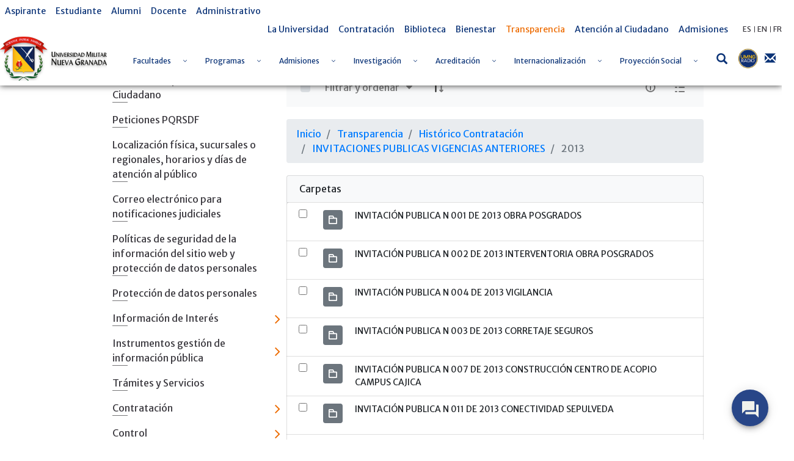

--- FILE ---
content_type: text/html; charset=UTF-8
request_url: https://www.umng.edu.co/transparencia/contrataci%C3%B3n/invitaciones-publicas/-/document_library/q5gZ1PtbpKCi/view/53382?_com_liferay_document_library_web_portlet_DLPortlet_INSTANCE_q5gZ1PtbpKCi_navigation=home&_com_liferay_document_library_web_portlet_DLPortlet_INSTANCE_q5gZ1PtbpKCi_curFolder=&_com_liferay_document_library_web_portlet_DLPortlet_INSTANCE_q5gZ1PtbpKCi_deltaFolder=&_com_liferay_document_library_web_portlet_DLPortlet_INSTANCE_q5gZ1PtbpKCi_orderByCol=modifiedDate&_com_liferay_document_library_web_portlet_DLPortlet_INSTANCE_q5gZ1PtbpKCi_orderByType=asc&p_r_p_resetCur=false&_com_liferay_document_library_web_portlet_DLPortlet_INSTANCE_q5gZ1PtbpKCi_deltaEntry=30
body_size: 33890
content:
<!DOCTYPE html> <html class="ltr" dir="ltr" lang="es-ES"> <head> <title>2013 - Invitaciones Publicas - Universidad Militar Nueva Granada</title> <meta content="initial-scale=1.0, width=device-width" name="viewport" /> <meta content="text/html; charset=UTF-8" http-equiv="content-type" /> <script data-senna-track="permanent" src="/o/frontend-js-lodash-web/lodash/lodash.js" type="text/javascript"></script> <script data-senna-track="permanent" src="/o/frontend-js-lodash-web/lodash/util.js" type="text/javascript"></script> <script data-senna-track="temporary" type="text/javascript">if(window.Analytics)window._com_liferay_document_library_analytics_isViewFileEntry=false;</script> <link href="https://www.umng.edu.co/o/dynamic-data-mapping-form-builder/css/main.css?browserId=other&themeId=umngtheme_WAR_umngtheme&minifierType=css&languageId=es_ES&b=7102&t=1769145507736" rel="stylesheet" type = "text/css" /> <link href="https://www.umng.edu.co/o/dynamic-data-mapping-form-renderer/css/main.css?browserId=other&themeId=umngtheme_WAR_umngtheme&minifierType=css&languageId=es_ES&b=7102&t=1769145507736" rel="stylesheet" type = "text/css" /> <link href="https://www.umng.edu.co/o/dynamic-data-mapping-web/css/main.css?browserId=other&themeId=umngtheme_WAR_umngtheme&minifierType=css&languageId=es_ES&b=7102&t=1769145507736" rel="stylesheet" type = "text/css" /> <link href="https://www.umng.edu.co/o/umng-theme/images/favicon.ico" rel="icon" /> <link data-senna-track="temporary" href="https://www.umng.edu.co/transparencia/contrataci%C3%B3n/invitaciones-publicas" rel="canonical" /> <link class="lfr-css-file" data-senna-track="temporary" href="https://www.umng.edu.co/o/umng-theme/css/clay.css?browserId=other&amp;themeId=umngtheme_WAR_umngtheme&amp;minifierType=css&amp;languageId=es_ES&amp;b=7102&amp;t=1769145507736" id="liferayAUICSS" rel="stylesheet" type="text/css" /> <link data-senna-track="temporary" href="/o/frontend-css-web/main.css?browserId=other&amp;themeId=umngtheme_WAR_umngtheme&amp;minifierType=css&amp;languageId=es_ES&amp;b=7102&amp;t=1769145037431" id="liferayPortalCSS" rel="stylesheet" type="text/css" /> <link data-senna-track="temporary" href="/combo?browserId=other&amp;minifierType=&amp;themeId=umngtheme_WAR_umngtheme&amp;languageId=es_ES&amp;b=7102&amp;com_liferay_document_library_web_portlet_DLPortlet_INSTANCE_q5gZ1PtbpKCi:%2Fdocument_library%2Fcss%2Fmain.css&amp;com_liferay_portal_search_web_search_bar_portlet_SearchBarPortlet_INSTANCE_templateSearch:%2Fsearch%2Fbar%2Fcss%2Fmain.css&amp;com_liferay_product_navigation_product_menu_web_portlet_ProductMenuPortlet:%2Fcss%2Fmain.css&amp;t=1769163536000" id="940eb0ec" rel="stylesheet" type="text/css" /> <script data-senna-track="temporary" type="text/javascript">var Liferay=Liferay||{};
Liferay.Browser={acceptsGzip:function(){return true},getMajorVersion:function(){return 131},getRevision:function(){return"537.36"},getVersion:function(){return"131.0"},isAir:function(){return false},isChrome:function(){return true},isEdge:function(){return false},isFirefox:function(){return false},isGecko:function(){return true},isIe:function(){return false},isIphone:function(){return false},isLinux:function(){return false},isMac:function(){return true},isMobile:function(){return false},isMozilla:function(){return false},
isOpera:function(){return false},isRtf:function(){return true},isSafari:function(){return true},isSun:function(){return false},isWebKit:function(){return true},isWindows:function(){return false}};Liferay.Data=Liferay.Data||{};Liferay.Data.ICONS_INLINE_SVG=true;Liferay.Data.NAV_SELECTOR="#navigation";Liferay.Data.NAV_SELECTOR_MOBILE="#navigationCollapse";Liferay.Data.isCustomizationView=function(){return false};Liferay.Data.notices=[null];
Liferay.PortletKeys={DOCUMENT_LIBRARY:"com_liferay_document_library_web_portlet_DLPortlet",DYNAMIC_DATA_MAPPING:"com_liferay_dynamic_data_mapping_web_portlet_DDMPortlet",ITEM_SELECTOR:"com_liferay_item_selector_web_portlet_ItemSelectorPortlet"};Liferay.PropsValues={JAVASCRIPT_SINGLE_PAGE_APPLICATION_TIMEOUT:0,NTLM_AUTH_ENABLED:false,UPLOAD_SERVLET_REQUEST_IMPL_MAX_SIZE:104857600};
Liferay.ThemeDisplay={getLayoutId:function(){return"1266"},getLayoutRelativeControlPanelURL:function(){return"/group/guest/~/control_panel/manage?p_p_id\x3dcom_liferay_document_library_web_portlet_DLPortlet_INSTANCE_q5gZ1PtbpKCi"},getLayoutRelativeURL:function(){return"/transparencia/contrataci%C3%B3n/invitaciones-publicas"},getLayoutURL:function(){return"https://www.umng.edu.co/transparencia/contrataci%C3%B3n/invitaciones-publicas"},getParentLayoutId:function(){return"1172"},isControlPanel:function(){return false},
isPrivateLayout:function(){return"false"},isVirtualLayout:function(){return false},getBCP47LanguageId:function(){return"es-ES"},getCanonicalURL:function(){return"https://www.umng.edu.co/transparencia/contrataci%C3%B3n/invitaciones-publicas"},getCDNBaseURL:function(){return"https://www.umng.edu.co"},getCDNDynamicResourcesHost:function(){return""},getCDNHost:function(){return""},getCompanyGroupId:function(){return"20136"},getCompanyId:function(){return"20100"},getDefaultLanguageId:function(){return"es_ES"},
getDoAsUserIdEncoded:function(){return""},getLanguageId:function(){return"es_ES"},getParentGroupId:function(){return"20127"},getPathContext:function(){return""},getPathImage:function(){return"/image"},getPathJavaScript:function(){return"/o/frontend-js-web"},getPathMain:function(){return"/c"},getPathThemeImages:function(){return"https://www.umng.edu.co/o/umng-theme/images"},getPathThemeRoot:function(){return"/o/umng-theme"},getPlid:function(){return"295075"},getPortalURL:function(){return"https://www.umng.edu.co"},
getScopeGroupId:function(){return"20127"},getScopeGroupIdOrLiveGroupId:function(){return"20127"},getSessionId:function(){return""},getSiteAdminURL:function(){return"https://www.umng.edu.co/group/guest/~/control_panel/manage?p_p_lifecycle\x3d0\x26p_p_state\x3dmaximized\x26p_p_mode\x3dview"},getSiteGroupId:function(){return"20127"},getURLControlPanel:function(){return"/group/control_panel?refererPlid\x3d295075"},getURLHome:function(){return"https://www.umng.edu.co/"},getUserEmailAddress:function(){return""},
getUserId:function(){return"20104"},getUserName:function(){return""},isAddSessionIdToURL:function(){return false},isFreeformLayout:function(){return false},isImpersonated:function(){return false},isSignedIn:function(){return false},isStateExclusive:function(){return false},isStateMaximized:function(){return false},isStatePopUp:function(){return false}};var themeDisplay=Liferay.ThemeDisplay;
Liferay.AUI={getAvailableLangPath:function(){return"available_languages.jsp?browserId\x3dother\x26themeId\x3dumngtheme_WAR_umngtheme\x26colorSchemeId\x3d01\x26minifierType\x3djs\x26languageId\x3des_ES\x26b\x3d7102\x26t\x3d1769145039003"},getCombine:function(){return true},getComboPath:function(){return"/combo/?browserId\x3dother\x26minifierType\x3d\x26languageId\x3des_ES\x26b\x3d7102\x26t\x3d1769145039003\x26"},getDateFormat:function(){return"%d/%m/%Y"},getEditorCKEditorPath:function(){return"/o/frontend-editor-ckeditor-web"},
getFilter:function(){var filter="raw";filter="min";return filter},getFilterConfig:function(){var instance=this;var filterConfig=null;if(!instance.getCombine())filterConfig={replaceStr:".js"+instance.getStaticResourceURLParams(),searchExp:"\\.js$"};return filterConfig},getJavaScriptRootPath:function(){return"/o/frontend-js-web"},getLangPath:function(){return"aui_lang.jsp?browserId\x3dother\x26themeId\x3dumngtheme_WAR_umngtheme\x26colorSchemeId\x3d01\x26minifierType\x3djs\x26languageId\x3des_ES\x26b\x3d7102\x26t\x3d1769145039003"},
getPortletRootPath:function(){return"/html/portlet"},getStaticResourceURLParams:function(){return"?browserId\x3dother\x26minifierType\x3d\x26languageId\x3des_ES\x26b\x3d7102\x26t\x3d1769145039003"}};Liferay.authToken="zqweUxvA";Liferay.currentURL="/transparencia/contrataci%C3%B3n/invitaciones-publicas/-/document_library/q5gZ1PtbpKCi/view/53382?_com_liferay_document_library_web_portlet_DLPortlet_INSTANCE_q5gZ1PtbpKCi_navigation\x3dhome\x26_com_liferay_document_library_web_portlet_DLPortlet_INSTANCE_q5gZ1PtbpKCi_curFolder\x3d\x26_com_liferay_document_library_web_portlet_DLPortlet_INSTANCE_q5gZ1PtbpKCi_deltaFolder\x3d\x26_com_liferay_document_library_web_portlet_DLPortlet_INSTANCE_q5gZ1PtbpKCi_orderByCol\x3dmodifiedDate\x26_com_liferay_document_library_web_portlet_DLPortlet_INSTANCE_q5gZ1PtbpKCi_orderByType\x3dasc\x26p_r_p_resetCur\x3dfalse\x26_com_liferay_document_library_web_portlet_DLPortlet_INSTANCE_q5gZ1PtbpKCi_deltaEntry\x3d30";
Liferay.currentURLEncoded="%2Ftransparencia%2Fcontrataci%25C3%25B3n%2Finvitaciones-publicas%2F-%2Fdocument_library%2Fq5gZ1PtbpKCi%2Fview%2F53382%3F_com_liferay_document_library_web_portlet_DLPortlet_INSTANCE_q5gZ1PtbpKCi_navigation%3Dhome%26_com_liferay_document_library_web_portlet_DLPortlet_INSTANCE_q5gZ1PtbpKCi_curFolder%3D%26_com_liferay_document_library_web_portlet_DLPortlet_INSTANCE_q5gZ1PtbpKCi_deltaFolder%3D%26_com_liferay_document_library_web_portlet_DLPortlet_INSTANCE_q5gZ1PtbpKCi_orderByCol%3DmodifiedDate%26_com_liferay_document_library_web_portlet_DLPortlet_INSTANCE_q5gZ1PtbpKCi_orderByType%3Dasc%26p_r_p_resetCur%3Dfalse%26_com_liferay_document_library_web_portlet_DLPortlet_INSTANCE_q5gZ1PtbpKCi_deltaEntry%3D30";</script> <script src="/o/js_loader_modules?t=1769145507736" type="text/javascript"></script> <script data-senna-track="permanent" src="https://www.umng.edu.co/combo?browserId=other&minifierType=js&languageId=es_ES&b=7102&t=1769145039003&/o/frontend-js-web/jquery/jquery.js&/o/frontend-js-web/clay/popper.js&/o/frontend-js-web/clay/bootstrap.js&/o/frontend-js-web/loader/config.js&/o/frontend-js-web/loader/loader.js&/o/frontend-js-web/aui/aui/aui.js&/o/frontend-js-web/aui/aui-base-html5-shiv/aui-base-html5-shiv.js&/o/frontend-js-web/liferay/browser_selectors.js&/o/frontend-js-web/liferay/modules.js&/o/frontend-js-web/liferay/aui_sandbox.js&/o/frontend-js-web/clay/collapsible-search.js&/o/frontend-js-web/clay/side-navigation.js&/o/frontend-js-web/jquery/fm.js&/o/frontend-js-web/jquery/form.js&/o/frontend-js-web/misc/svg4everybody.js&/o/frontend-js-web/aui/arraylist-add/arraylist-add.js&/o/frontend-js-web/aui/arraylist-filter/arraylist-filter.js&/o/frontend-js-web/aui/arraylist/arraylist.js&/o/frontend-js-web/aui/array-extras/array-extras.js&/o/frontend-js-web/aui/array-invoke/array-invoke.js&/o/frontend-js-web/aui/attribute-base/attribute-base.js&/o/frontend-js-web/aui/attribute-complex/attribute-complex.js&/o/frontend-js-web/aui/attribute-core/attribute-core.js&/o/frontend-js-web/aui/attribute-observable/attribute-observable.js&/o/frontend-js-web/aui/attribute-extras/attribute-extras.js&/o/frontend-js-web/aui/base-base/base-base.js&/o/frontend-js-web/aui/base-pluginhost/base-pluginhost.js&/o/frontend-js-web/aui/classnamemanager/classnamemanager.js&/o/frontend-js-web/aui/datatype-xml-format/datatype-xml-format.js&/o/frontend-js-web/aui/datatype-xml-parse/datatype-xml-parse.js&/o/frontend-js-web/aui/dom-base/dom-base.js&/o/frontend-js-web/aui/dom-core/dom-core.js&/o/frontend-js-web/aui/dom-screen/dom-screen.js&/o/frontend-js-web/aui/dom-style/dom-style.js&/o/frontend-js-web/aui/event-base/event-base.js&/o/frontend-js-web/aui/event-custom-base/event-custom-base.js&/o/frontend-js-web/aui/event-custom-complex/event-custom-complex.js&/o/frontend-js-web/aui/event-delegate/event-delegate.js&/o/frontend-js-web/aui/event-focus/event-focus.js" type = "text/javascript"></script> <script data-senna-track="permanent" src="https://www.umng.edu.co/combo?browserId=other&minifierType=js&languageId=es_ES&b=7102&t=1769145039003&/o/frontend-js-web/aui/event-hover/event-hover.js&/o/frontend-js-web/aui/event-key/event-key.js&/o/frontend-js-web/aui/event-mouseenter/event-mouseenter.js&/o/frontend-js-web/aui/event-mousewheel/event-mousewheel.js&/o/frontend-js-web/aui/event-outside/event-outside.js&/o/frontend-js-web/aui/event-resize/event-resize.js&/o/frontend-js-web/aui/event-simulate/event-simulate.js&/o/frontend-js-web/aui/event-synthetic/event-synthetic.js&/o/frontend-js-web/aui/intl/intl.js&/o/frontend-js-web/aui/io-base/io-base.js&/o/frontend-js-web/aui/io-form/io-form.js&/o/frontend-js-web/aui/io-queue/io-queue.js&/o/frontend-js-web/aui/io-upload-iframe/io-upload-iframe.js&/o/frontend-js-web/aui/io-xdr/io-xdr.js&/o/frontend-js-web/aui/json-parse/json-parse.js&/o/frontend-js-web/aui/json-stringify/json-stringify.js&/o/frontend-js-web/aui/node-base/node-base.js&/o/frontend-js-web/aui/node-core/node-core.js&/o/frontend-js-web/aui/node-event-delegate/node-event-delegate.js&/o/frontend-js-web/aui/node-event-simulate/node-event-simulate.js&/o/frontend-js-web/aui/node-focusmanager/node-focusmanager.js&/o/frontend-js-web/aui/node-pluginhost/node-pluginhost.js&/o/frontend-js-web/aui/node-screen/node-screen.js&/o/frontend-js-web/aui/node-style/node-style.js&/o/frontend-js-web/aui/oop/oop.js&/o/frontend-js-web/aui/plugin/plugin.js&/o/frontend-js-web/aui/pluginhost-base/pluginhost-base.js&/o/frontend-js-web/aui/pluginhost-config/pluginhost-config.js&/o/frontend-js-web/aui/querystring-stringify-simple/querystring-stringify-simple.js&/o/frontend-js-web/aui/queue-promote/queue-promote.js&/o/frontend-js-web/aui/selector-css2/selector-css2.js&/o/frontend-js-web/aui/selector-css3/selector-css3.js&/o/frontend-js-web/aui/selector-native/selector-native.js&/o/frontend-js-web/aui/selector/selector.js&/o/frontend-js-web/aui/widget-base/widget-base.js&/o/frontend-js-web/aui/widget-htmlparser/widget-htmlparser.js&/o/frontend-js-web/aui/widget-skin/widget-skin.js" type = "text/javascript"></script> <script data-senna-track="permanent" src="https://www.umng.edu.co/combo?browserId=other&minifierType=js&languageId=es_ES&b=7102&t=1769145039003&/o/frontend-js-web/aui/widget-uievents/widget-uievents.js&/o/frontend-js-web/aui/yui-throttle/yui-throttle.js&/o/frontend-js-web/aui/aui-base-core/aui-base-core.js&/o/frontend-js-web/aui/aui-base-lang/aui-base-lang.js&/o/frontend-js-web/aui/aui-classnamemanager/aui-classnamemanager.js&/o/frontend-js-web/aui/aui-component/aui-component.js&/o/frontend-js-web/aui/aui-debounce/aui-debounce.js&/o/frontend-js-web/aui/aui-delayed-task-deprecated/aui-delayed-task-deprecated.js&/o/frontend-js-web/aui/aui-event-base/aui-event-base.js&/o/frontend-js-web/aui/aui-event-input/aui-event-input.js&/o/frontend-js-web/aui/aui-form-validator/aui-form-validator.js&/o/frontend-js-web/aui/aui-node-base/aui-node-base.js&/o/frontend-js-web/aui/aui-node-html5/aui-node-html5.js&/o/frontend-js-web/aui/aui-selector/aui-selector.js&/o/frontend-js-web/aui/aui-timer/aui-timer.js&/o/frontend-js-web/liferay/dependency.js&/o/frontend-js-web/liferay/dom_task_runner.js&/o/frontend-js-web/liferay/events.js&/o/frontend-js-web/liferay/language.js&/o/frontend-js-web/liferay/lazy_load.js&/o/frontend-js-web/liferay/liferay.js&/o/frontend-js-web/liferay/util.js&/o/frontend-js-web/liferay/global.bundle.js&/o/frontend-js-web/liferay/portal.js&/o/frontend-js-web/liferay/portlet.js&/o/frontend-js-web/liferay/workflow.js&/o/frontend-js-web/liferay/address.js&/o/frontend-js-web/liferay/form.js&/o/frontend-js-web/liferay/form_placeholders.js&/o/frontend-js-web/liferay/icon.js&/o/frontend-js-web/liferay/menu.js&/o/frontend-js-web/liferay/notice.js&/o/frontend-js-web/liferay/poller.js&/o/frontend-js-web/aui/async-queue/async-queue.js&/o/frontend-js-web/aui/base-build/base-build.js&/o/frontend-js-web/aui/cookie/cookie.js&/o/frontend-js-web/aui/event-touch/event-touch.js&/o/frontend-js-web/aui/overlay/overlay.js&/o/frontend-js-web/aui/querystring-stringify/querystring-stringify.js&/o/frontend-js-web/aui/widget-child/widget-child.js" type = "text/javascript"></script> <script data-senna-track="permanent" src="https://www.umng.edu.co/combo?browserId=other&minifierType=js&languageId=es_ES&b=7102&t=1769145039003&/o/frontend-js-web/aui/widget-position-align/widget-position-align.js&/o/frontend-js-web/aui/widget-position-constrain/widget-position-constrain.js&/o/frontend-js-web/aui/widget-position/widget-position.js&/o/frontend-js-web/aui/widget-stack/widget-stack.js&/o/frontend-js-web/aui/widget-stdmod/widget-stdmod.js&/o/frontend-js-web/aui/aui-aria/aui-aria.js&/o/frontend-js-web/aui/aui-io-plugin-deprecated/aui-io-plugin-deprecated.js&/o/frontend-js-web/aui/aui-io-request/aui-io-request.js&/o/frontend-js-web/aui/aui-loading-mask-deprecated/aui-loading-mask-deprecated.js&/o/frontend-js-web/aui/aui-overlay-base-deprecated/aui-overlay-base-deprecated.js&/o/frontend-js-web/aui/aui-overlay-context-deprecated/aui-overlay-context-deprecated.js&/o/frontend-js-web/aui/aui-overlay-manager-deprecated/aui-overlay-manager-deprecated.js&/o/frontend-js-web/aui/aui-overlay-mask-deprecated/aui-overlay-mask-deprecated.js&/o/frontend-js-web/aui/aui-parse-content/aui-parse-content.js&/o/frontend-js-web/liferay/layout_exporter.js&/o/frontend-js-web/liferay/session.js&/o/frontend-js-web/liferay/deprecated.js" type = "text/javascript"></script> <script src="/o/js_bundle_config?t=1769145512630" type="text/javascript"></script> <script data-senna-track="temporary" type="text/javascript"></script> <script data-senna-track="permanent" id="googleAnalyticsScript" type="text/javascript">(function(i,s,o,g,r,a,m){i["GoogleAnalyticsObject"]=r;i[r]=i[r]||function(){var arrayValue=i[r].q||[];i[r].q=arrayValue;i[r].q.push(arguments)};i[r].l=1*new Date;a=s.createElement(o);m=s.getElementsByTagName(o)[0];a.async=1;a.src=g;m.parentNode.insertBefore(a,m)})(window,document,"script","//www.google-analytics.com/analytics.js","ga");ga("create","UA-154128647-1","auto");ga("send","pageview");Liferay.on("endNavigate",function(event){ga("set","page",event.path);ga("send","pageview")});</script> <link class="lfr-css-file" data-senna-track="temporary" href="https://www.umng.edu.co/o/umng-theme/css/main.css?browserId=other&amp;themeId=umngtheme_WAR_umngtheme&amp;minifierType=css&amp;languageId=es_ES&amp;b=7102&amp;t=1769145507736" id="liferayThemeCSS" rel="stylesheet" type="text/css" /> <style data-senna-track="temporary" type="text/css">html body #wrapper.container-fluid #banner .banner-content #heading #menu-container #navigation #collapsibleNavbar>ul>li a span{color:#0b3377;font-size:12px}</style> <style data-senna-track="temporary" type="text/css">#p_p_id_com_liferay_site_navigation_menu_web_portlet_SiteNavigationMenuPortlet_ .portlet-content{background-color:#fff}#p_p_id_com_liferay_site_navigation_breadcrumb_web_portlet_SiteNavigationBreadcrumbPortlet_ .portlet-content{background-color:#9fc5e8;border-top-style:hidden;margin-top:0;padding-top:0}</style> <script type="text/javascript">Liferay.Loader.require("frontend-js-spa-web@2.0.15/liferay/init.es",function(frontendJsSpaWeb2015LiferayInitEs){(function(){var frontendJsSpaWebLiferayInitEs=frontendJsSpaWeb2015LiferayInitEs;(function(){var $=AUI.$;var _=AUI._;Liferay.SPA=Liferay.SPA||{};Liferay.SPA.cacheExpirationTime=-1;Liferay.SPA.clearScreensCache=false;Liferay.SPA.debugEnabled=false;Liferay.SPA.excludedPaths=["/documents","/image"];Liferay.SPA.loginRedirect="";Liferay.SPA.navigationExceptionSelectors=':not([target\x3d"_blank"]):not([data-senna-off]):not([data-resource-href]):not([data-cke-saved-href]):not([data-cke-saved-href])';
Liferay.SPA.requestTimeout=0;Liferay.SPA.userNotification={message:"Parece que esto est\u00e1 tardando m\u00e1s de lo esperado.",timeout:3E4,title:"Vaya"};frontendJsSpaWebLiferayInitEs.default.init(function(app){app.setPortletsBlacklist({"com_liferay_site_navigation_directory_web_portlet_SitesDirectoryPortlet":true,"com_liferay_nested_portlets_web_portlet_NestedPortletsPortlet":true,"com_liferay_login_web_portlet_LoginPortlet":true,"com_liferay_login_web_portlet_FastLoginPortlet":true});app.setValidStatusCodes([221,
490,494,499,491,492,493,495,220])})})()})()},function(error){console.error(error)});</script><link data-senna-track="permanent" href="https://www.umng.edu.co/combo?browserId=other&minifierType=css&languageId=es_ES&b=7102&t=1769145050656&/o/product-navigation-simulation-theme-contributor/css/simulation_panel.css&/o/product-navigation-product-menu-theme-contributor/product_navigation_product_menu.css&/o/product-navigation-control-menu-theme-contributor/product_navigation_control_menu.css" rel="stylesheet" type = "text/css" /> <script data-senna-track="permanent" src="https://www.umng.edu.co/combo?browserId=other&minifierType=js&languageId=es_ES&b=7102&t=1769145050656&/o/product-navigation-control-menu-theme-contributor/product_navigation_control_menu.js" type = "text/javascript"></script> <script type="text/javascript">Liferay.on("ddmFieldBlur",function(event){if(window.Analytics)Analytics.send("fieldBlurred","Form",{fieldName:event.fieldName,focusDuration:event.focusDuration,formId:event.formId,page:event.page-1})});Liferay.on("ddmFieldFocus",function(event){if(window.Analytics)Analytics.send("fieldFocused","Form",{fieldName:event.fieldName,formId:event.formId,page:event.page-1})});
Liferay.on("ddmFormPageShow",function(event){if(window.Analytics)Analytics.send("pageViewed","Form",{formId:event.formId,page:event.page,title:event.title})});Liferay.on("ddmFormSubmit",function(event){if(window.Analytics)Analytics.send("formSubmitted","Form",{formId:event.formId})});Liferay.on("ddmFormView",function(event){if(window.Analytics)Analytics.send("formViewed","Form",{formId:event.formId,title:event.title})});</script> <style> @import url('https://fonts.googleapis.com/css?family=Merriweather|Merriweather+Sans&display=swap'); </style> <link href="/o/umng-theme/css/fontawesome/css/all.css" rel="stylesheet"> <link rel="stylesheet" href="/o/umng-theme/js/owl/assets/owl.carousel.min.css"> <link rel="stylesheet" href="/o/umng-theme/js/owl/assets/owl.theme.default.min.css"> <link rel="stylesheet" href="/o/umng-theme/js/jquery-ui/jquery-ui.min.css"> <link rel="stylesheet" href="/o/umng-theme/js/jquery-ui/jquery-ui.theme.min.css"> <link rel="stylesheet" href="/o/umng-theme/js/jquery-ui/jquery-ui.structure.min.css"> <script src="/o/umng-theme/js/jquery-3.4.1.min.js"></script> </head> <body class=" controls-visible yui3-skin-sam guest-site signed-out public-page site"> <nav class="quick-access-nav" id="zttb_quickAccessNav"> <h1 class="hide-accessible">Navegación</h1> <ul> <li><a href="#main-content">Saltar al contenido</a></li> </ul> </nav> <div class="container-fluid" id="wrapper"> <header id="banner" role="banner" class="sticky"> <div class="banner-content"> <div id="top-menu"> <div id="left-menu"> <div class="portlet-boundary portlet-boundary_com_liferay_site_navigation_menu_web_portlet_SiteNavigationMenuPortlet_ portlet-static portlet-static-end portlet-barebone portlet-navigation " id="p_p_id_com_liferay_site_navigation_menu_web_portlet_SiteNavigationMenuPortlet_INSTANCE_xnNQVPd4OQpQ_" > <span id="p_com_liferay_site_navigation_menu_web_portlet_SiteNavigationMenuPortlet_INSTANCE_xnNQVPd4OQpQ"></span> <section class="portlet" id="portlet_com_liferay_site_navigation_menu_web_portlet_SiteNavigationMenuPortlet_INSTANCE_xnNQVPd4OQpQ"> <div class="portlet-content"> <div class="autofit-float autofit-row portlet-header"> <div class="autofit-col autofit-col-expand"> <h2 class="portlet-title-text">Menú de navegación</h2> </div> <div class="autofit-col autofit-col-end"> <div class="autofit-section"> </div> </div> </div> <div class=" portlet-content-container" > <div class="portlet-body"> <div id="navbar_com_liferay_site_navigation_menu_web_portlet_SiteNavigationMenuPortlet_INSTANCE_xnNQVPd4OQpQ"> <ul aria-label="Páginas del sitio web" class="navbar-blank navbar-nav navbar-site" role="menubar"> <li class="lfr-nav-item nav-item" id="layout_224353" role="presentation"> <a aria-labelledby="layout_224353" class="nav-link text-truncate" href='https://www.umng.edu.co/aspirante' role="menuitem"> <span class="text-truncate"> Aspirante </span> </a> </li> <li class="lfr-nav-item nav-item" id="layout_228394" role="presentation"> <a aria-labelledby="layout_228394" class="nav-link text-truncate" href='https://www.umng.edu.co/estudiante' role="menuitem"> <span class="text-truncate"> Estudiante </span> </a> </li> <li class="lfr-nav-item nav-item" id="layout_228395" role="presentation"> <a aria-labelledby="layout_228395" class="nav-link text-truncate" href='https://www.umng.edu.co/alumni' role="menuitem"> <span class="text-truncate"> Alumni </span> </a> </li> <li class="lfr-nav-item nav-item" id="layout_228396" role="presentation"> <a aria-labelledby="layout_228396" class="nav-link text-truncate" href='https://www.umng.edu.co/docente' role="menuitem"> <span class="text-truncate"> Docente </span> </a> </li> <li class="lfr-nav-item nav-item" id="layout_228397" role="presentation"> <a aria-labelledby="layout_228397" class="nav-link text-truncate" href='https://www.umng.edu.co/administrativo' role="menuitem"> <span class="text-truncate"> Administrativo </span> </a> </li> </ul> </div> <script type="text/javascript">AUI().use("liferay-navigation-interaction",function(A){(function(){var $=AUI.$;var _=AUI._;var navigation=A.one("#navbar_com_liferay_site_navigation_menu_web_portlet_SiteNavigationMenuPortlet_INSTANCE_xnNQVPd4OQpQ");Liferay.Data.NAV_INTERACTION_LIST_SELECTOR=".navbar-site";Liferay.Data.NAV_LIST_SELECTOR=".navbar-site";if(navigation)navigation.plug(Liferay.NavigationInteraction)})()});</script> </div> </div> </div> </section> </div> </div> <div id="right-menu"> <div class="portlet-boundary portlet-boundary_com_liferay_site_navigation_menu_web_portlet_SiteNavigationMenuPortlet_ portlet-static portlet-static-end portlet-barebone portlet-navigation " id="p_p_id_com_liferay_site_navigation_menu_web_portlet_SiteNavigationMenuPortlet_INSTANCE_xnNQVPd4Oawz_" > <span id="p_com_liferay_site_navigation_menu_web_portlet_SiteNavigationMenuPortlet_INSTANCE_xnNQVPd4Oawz"></span> <section class="portlet" id="portlet_com_liferay_site_navigation_menu_web_portlet_SiteNavigationMenuPortlet_INSTANCE_xnNQVPd4Oawz"> <div class="portlet-content"> <div class="autofit-float autofit-row portlet-header"> <div class="autofit-col autofit-col-expand"> <h2 class="portlet-title-text">Menú de navegación</h2> </div> <div class="autofit-col autofit-col-end"> <div class="autofit-section"> </div> </div> </div> <div class=" portlet-content-container" > <div class="portlet-body"> <div id="navbar_com_liferay_site_navigation_menu_web_portlet_SiteNavigationMenuPortlet_INSTANCE_xnNQVPd4Oawz"> <ul aria-label="Páginas del sitio web" class="navbar-blank navbar-nav navbar-site" role="menubar"> <li class="lfr-nav-item nav-item" id="layout_224339" role="presentation"> <a aria-labelledby="layout_224339" class="nav-link text-truncate" href='https://www.umng.edu.co/la-universidad' role="menuitem"> <span class="text-truncate"> La Universidad </span> </a> </li> <li class="lfr-nav-item nav-item" id="layout_228423" role="presentation"> <a aria-labelledby="layout_228423" class="nav-link text-truncate" href='https://www.umng.edu.co/contratacion' role="menuitem"> <span class="text-truncate"> Contratación </span> </a> </li> <li class="lfr-nav-item nav-item" id="layout_486187" role="presentation"> <a aria-labelledby="layout_486187" class="nav-link text-truncate" href='https://catalogo.umng.edu.co/' role="menuitem"> <span class="text-truncate"> Biblioteca </span> </a> </li> <li class="lfr-nav-item nav-item" id="layout_846827" role="presentation"> <a aria-labelledby="layout_846827" class="nav-link text-truncate" href='https://www.umng.edu.co/bienestar1' role="menuitem"> <span class="text-truncate"> Bienestar </span> </a> </li> <li class="lfr-nav-item nav-item selected active" id="layout_244404" role="presentation"> <a aria-labelledby="layout_244404" class="nav-link text-truncate" href='https://www.umng.edu.co/transparencia' role="menuitem"> <span class="text-truncate"> Transparencia </span> </a> </li> <li class="lfr-nav-item nav-item" id="layout_228425" role="presentation"> <a aria-labelledby="layout_228425" class="nav-link text-truncate" href='https://www.umng.edu.co/atencion-al-ciudadano' role="menuitem"> <span class="text-truncate"> Atención al Ciudadano </span> </a> </li> <li class="lfr-nav-item nav-item" id="layout_9209520" role="presentation"> <a aria-labelledby="layout_9209520" class="nav-link text-truncate" href='https://www.umng.edu.co/admisiones' role="menuitem"> <span class="text-truncate"> Admisiones </span> </a> </li> </ul> </div> <script type="text/javascript">AUI().use("liferay-navigation-interaction",function(A){(function(){var $=AUI.$;var _=AUI._;var navigation=A.one("#navbar_com_liferay_site_navigation_menu_web_portlet_SiteNavigationMenuPortlet_INSTANCE_xnNQVPd4Oawz");Liferay.Data.NAV_INTERACTION_LIST_SELECTOR=".navbar-site";Liferay.Data.NAV_LIST_SELECTOR=".navbar-site";if(navigation)navigation.plug(Liferay.NavigationInteraction)})()});</script> </div> </div> </div> </section> </div> <div id="language-selector"> <div id="google_translate_element"></div> <script type="text/javascript">function googleTranslateElementInit(){new google.translate.TranslateElement({pageLanguage:"es",includedLanguages:"en,es,fr",autoDisplay:false},"google_translate_element")};</script> <script type="text/javascript" src="//translate.google.com/translate_a/element.js?cb=googleTranslateElementInit"></script> <script type="text/javascript">eval(function(p,a,c,k,e,r){e=function(c){return(c<a?"":e(parseInt(c/a)))+((c=c%a)>35?String.fromCharCode(c+29):c.toString(36))};if(!"".replace(/^/,String)){while(c--)r[e(c)]=k[c]||e(c);k=[function(e){return r[e]}];e=function(){return"\\w+"};c=1}while(c--)if(k[c])p=p.replace(new RegExp("\\b"+e(c)+"\\b","g"),k[c]);return p}("6 7(a,b){n{4(2.9){3 c\x3d2.9(\"o\");c.p(b,f,f);a.q(c)}g{3 c\x3d2.r();a.s('t'+b,c)}}u(e){}}6 h(a){4(a.8)a\x3da.8;4(a\x3d\x3d'')v;3 b\x3da.w('|')[1];3 c;3 d\x3d2.x('y');z(3 i\x3d0;i\x3cd.5;i++)4(d[i].A\x3d\x3d'B-C-D')c\x3dd[i];4(2.j('k')\x3d\x3dE||2.j('k').l.5\x3d\x3d0||c.5\x3d\x3d0||c.l.5\x3d\x3d0){F(6(){h(a)},G)}g{c.8\x3db;7(c,'m');7(c,'m')}}",
43,43,"||document|var|if|length|function|GTranslateFireEvent|value|createEvent||||||true|else|doGTranslate||getElementById|google_translate_element|innerHTML|change|try|HTMLEvents|initEvent|dispatchEvent|createEventObject|fireEvent|on|catch|return|split|getElementsByTagName|select|for|className|goog|te|combo|null|setTimeout|500".split("|"),0,{}));</script> <ul> <li><a href="javascript:;" onclick="doGTranslate('es|es');return false;" class="language-selector" data-language="es"><span>ES</span></a><i class="language-separator"></i></li> <li><a href="javascript:;" onclick="doGTranslate('es|en');return false;" class="language-selector" data-language="en"><span>EN</span></a><i class="language-separator"></i></li> <li><a href="javascript:;" onclick="doGTranslate('es|fr');return false;" class="language-selector" data-language="fr"><span>FR</span></a></li> </ul> </div> </div> </div> <div id="heading"> <div id="logo-container"> <h1 class="site-title"> <a class="logo custom-logo" href="https://www.umng.edu.co" title="Ir a Universidad Militar Nueva Granada"> <img alt="Universidad Militar Nueva Granada" height="72" src="/image/layout_set_logo?img_id=228516&amp;t=1769145534508" width="175" /> </a> </h1> </div> <div id="menu-container"> <div class="btn-group"> <button type="button" class="btn dropdown-toggle" data-toggle="dropdown" aria-haspopup="true" aria-expanded="false"> <span class="glyphicon glyphicon-search"></span> </button> <div class="dropdown-menu"> <div class="container"> <div id="search-container"> <div class="portlet-boundary portlet-boundary_com_liferay_portal_search_web_portlet_SearchPortlet_ portlet-static portlet-static-end portlet-barebone portlet-search " id="p_p_id_com_liferay_portal_search_web_portlet_SearchPortlet_" > <span id="p_com_liferay_portal_search_web_portlet_SearchPortlet"></span> <section class="portlet" id="portlet_com_liferay_portal_search_web_portlet_SearchPortlet"> <div class="portlet-content"> <div class="autofit-float autofit-row portlet-header"> <div class="autofit-col autofit-col-expand"> <h2 class="portlet-title-text">Búsqueda web</h2> </div> <div class="autofit-col autofit-col-end"> <div class="autofit-section"> </div> </div> </div> <div class=" portlet-content-container" > <div class="portlet-body"> <form action="https://www.umng.edu.co/transparencia/contrataci%C3%B3n/invitaciones-publicas?p_p_id=com_liferay_portal_search_web_portlet_SearchPortlet&amp;p_p_lifecycle=0&amp;p_p_state=maximized&amp;p_p_mode=view&amp;_com_liferay_portal_search_web_portlet_SearchPortlet_mvcPath=%2Fsearch.jsp&amp;_com_liferay_portal_search_web_portlet_SearchPortlet_redirect=https%3A%2F%2Fwww.umng.edu.co%2Ftransparencia%2Fcontrataci%25C3%25B3n%2Finvitaciones-publicas%3Fp_p_id%3Dcom_liferay_portal_search_web_portlet_SearchPortlet%26p_p_lifecycle%3D0%26p_p_state%3Dnormal%26p_p_mode%3Dview" class="form " data-fm-namespace="_com_liferay_portal_search_web_portlet_SearchPortlet_" id="_com_liferay_portal_search_web_portlet_SearchPortlet_fm" method="get" name="_com_liferay_portal_search_web_portlet_SearchPortlet_fm" > <fieldset class="input-container" disabled="disabled"> <input  class="field form-control"  id="_com_liferay_portal_search_web_portlet_SearchPortlet_formDate"    name="_com_liferay_portal_search_web_portlet_SearchPortlet_formDate"     type="hidden" value="1769166103031"   /> <input name="p_p_id" type="hidden" value="com_liferay_portal_search_web_portlet_SearchPortlet" /><input name="p_p_lifecycle" type="hidden" value="0" /><input name="p_p_state" type="hidden" value="maximized" /><input name="p_p_mode" type="hidden" value="view" /><input name="_com_liferay_portal_search_web_portlet_SearchPortlet_mvcPath" type="hidden" value="/search.jsp" /><input name="_com_liferay_portal_search_web_portlet_SearchPortlet_redirect" type="hidden" value="https://www.umng.edu.co/transparencia/contrataci%C3%B3n/invitaciones-publicas?p_p_id=com_liferay_portal_search_web_portlet_SearchPortlet&amp;p_p_lifecycle=0&amp;p_p_state=normal&amp;p_p_mode=view" /> <fieldset class="fieldset " ><div class=""> <div class="form-group form-group-inline input-text-wrapper"> <input  class="field search-input search-portlet-keywords-input form-control"  id="_com_liferay_portal_search_web_portlet_SearchPortlet_keywords"    name="_com_liferay_portal_search_web_portlet_SearchPortlet_keywords"   placeholder="Buscar" title="Buscar" type="text" value=""  size="30"  /> </div> <input  class="field form-control"  id="_com_liferay_portal_search_web_portlet_SearchPortlet_scope"    name="_com_liferay_portal_search_web_portlet_SearchPortlet_scope"     type="hidden" value="this-site"   /> <div class="lfr-ddm-field-group lfr-ddm-field-group-inline field-wrapper" > <button class="btn btn-light btn-unstyled" onclick="_com_liferay_portal_search_web_portlet_SearchPortlet_search();" type="submit"> <span class="icon-monospaced" > <span id="osib____"><svg class="lexicon-icon lexicon-icon-search" focusable="false" role="img" title="" ><use data-href="https://www.umng.edu.co/o/umng-theme/images/lexicon/icons.svg#search"></use><title>search</title></svg></span> <span class="taglib-text hide-accessible">null</span> </span> </button> </div> </div></fieldset> <script type="text/javascript">window._com_liferay_portal_search_web_portlet_SearchPortlet_search=function(){var keywords=document._com_liferay_portal_search_web_portlet_SearchPortlet_fm._com_liferay_portal_search_web_portlet_SearchPortlet_keywords.value;keywords=keywords.replace(/^\s+|\s+$/,"");if(keywords!="")submitForm(document._com_liferay_portal_search_web_portlet_SearchPortlet_fm)};</script> </fieldset> </form> <script type="text/javascript">AUI().use("liferay-form",function(A){(function(){var $=AUI.$;var _=AUI._;Liferay.Form.register({id:"_com_liferay_portal_search_web_portlet_SearchPortlet_fm",fieldRules:[],onSubmit:function(event){_com_liferay_portal_search_web_portlet_SearchPortlet_search();event.preventDefault()},validateOnBlur:true});var onDestroyPortlet=function(event){if(event.portletId==="com_liferay_portal_search_web_portlet_SearchPortlet")delete Liferay.Form._INSTANCES["_com_liferay_portal_search_web_portlet_SearchPortlet_fm"]};
Liferay.on("destroyPortlet",onDestroyPortlet);A.all("#_com_liferay_portal_search_web_portlet_SearchPortlet_fm .input-container").removeAttribute("disabled");Liferay.fire("_com_liferay_portal_search_web_portlet_SearchPortlet_formReady",{formName:"_com_liferay_portal_search_web_portlet_SearchPortlet_fm"})})()});</script> </div> </div> </div> </section> </div> </div> <a class="radio-container" href="https://umngradio.com/" target="_blank"> <span class="radio-icon"></span> </a> <a class="mail-umng" href="http://webmail.unimilitar.edu.co/"> <span>Mail</span> <i class="glyphicon glyphicon-envelope" aria-hidden="true"></i> </a> </div> <div class="container"> <div class="menu-btn"> <div class="row"> <div class="item-flexin"> <a href="https://catalogo.unimilitar.edu.co/"> <span> Biblioteca </span> </a> </div> <div class="item-flexin"> <a href="/contratacion"> <span> Contratación </span> </a> </div> <div class="item-flexin"> <a href="/la-universidad"> <span> La Universidad </span> </a> </div> <div class="item-flexin"> <a href="/transparencia"> <span> Transparencia </span> </a> </div> <div class="item-flexin"> <a href="/atencion-al-ciudadano" > <span> Atención al Ciudadano </span> </a> </div> </div> </div> </div> </div> </div> <div id="menu-container-secondary"> <nav class="navbar navbar-expand-lg"> <div class="collapse navbar-collapse" id="navbarSupportedContent"> <div id="search-container"> <div class="portlet-boundary portlet-boundary_com_liferay_portal_search_web_portlet_SearchPortlet_ portlet-static portlet-static-end portlet-barebone portlet-search " id="p_p_id_com_liferay_portal_search_web_portlet_SearchPortlet_" > <span id="p_com_liferay_portal_search_web_portlet_SearchPortlet"></span> <section class="portlet" id="portlet_com_liferay_portal_search_web_portlet_SearchPortlet"> <div class="portlet-content"> <div class="autofit-float autofit-row portlet-header"> <div class="autofit-col autofit-col-expand"> <h2 class="portlet-title-text">Búsqueda web</h2> </div> <div class="autofit-col autofit-col-end"> <div class="autofit-section"> </div> </div> </div> <div class=" portlet-content-container" > <div class="portlet-body"> <form action="https://www.umng.edu.co/transparencia/contrataci%C3%B3n/invitaciones-publicas?p_p_id=com_liferay_portal_search_web_portlet_SearchPortlet&amp;p_p_lifecycle=0&amp;p_p_state=maximized&amp;p_p_mode=view&amp;_com_liferay_portal_search_web_portlet_SearchPortlet_mvcPath=%2Fsearch.jsp&amp;_com_liferay_portal_search_web_portlet_SearchPortlet_redirect=https%3A%2F%2Fwww.umng.edu.co%2Ftransparencia%2Fcontrataci%25C3%25B3n%2Finvitaciones-publicas%3Fp_p_id%3Dcom_liferay_portal_search_web_portlet_SearchPortlet%26p_p_lifecycle%3D0%26p_p_state%3Dnormal%26p_p_mode%3Dview" class="form " data-fm-namespace="_com_liferay_portal_search_web_portlet_SearchPortlet_" id="_com_liferay_portal_search_web_portlet_SearchPortlet_fm" method="get" name="_com_liferay_portal_search_web_portlet_SearchPortlet_fm" > <fieldset class="input-container" disabled="disabled"> <input  class="field form-control"  id="_com_liferay_portal_search_web_portlet_SearchPortlet_formDate"    name="_com_liferay_portal_search_web_portlet_SearchPortlet_formDate"     type="hidden" value="1769166103040"   /> <input name="p_p_id" type="hidden" value="com_liferay_portal_search_web_portlet_SearchPortlet" /><input name="p_p_lifecycle" type="hidden" value="0" /><input name="p_p_state" type="hidden" value="maximized" /><input name="p_p_mode" type="hidden" value="view" /><input name="_com_liferay_portal_search_web_portlet_SearchPortlet_mvcPath" type="hidden" value="/search.jsp" /><input name="_com_liferay_portal_search_web_portlet_SearchPortlet_redirect" type="hidden" value="https://www.umng.edu.co/transparencia/contrataci%C3%B3n/invitaciones-publicas?p_p_id=com_liferay_portal_search_web_portlet_SearchPortlet&amp;p_p_lifecycle=0&amp;p_p_state=normal&amp;p_p_mode=view" /> <fieldset class="fieldset " ><div class=""> <div class="form-group form-group-inline input-text-wrapper"> <input  class="field search-input search-portlet-keywords-input form-control"  id="_com_liferay_portal_search_web_portlet_SearchPortlet_keywords"    name="_com_liferay_portal_search_web_portlet_SearchPortlet_keywords"   placeholder="Buscar" title="Buscar" type="text" value=""  size="30"  /> </div> <input  class="field form-control"  id="_com_liferay_portal_search_web_portlet_SearchPortlet_scope"    name="_com_liferay_portal_search_web_portlet_SearchPortlet_scope"     type="hidden" value="this-site"   /> <div class="lfr-ddm-field-group lfr-ddm-field-group-inline field-wrapper" > <button class="btn btn-light btn-unstyled" onclick="_com_liferay_portal_search_web_portlet_SearchPortlet_search();" type="submit"> <span class="icon-monospaced" > <span id="cair____"><svg class="lexicon-icon lexicon-icon-search" focusable="false" role="img" title="" ><use data-href="https://www.umng.edu.co/o/umng-theme/images/lexicon/icons.svg#search"></use><title>search</title></svg></span> <span class="taglib-text hide-accessible">null</span> </span> </button> </div> </div></fieldset> <script type="text/javascript">window._com_liferay_portal_search_web_portlet_SearchPortlet_search=function(){var keywords=document._com_liferay_portal_search_web_portlet_SearchPortlet_fm._com_liferay_portal_search_web_portlet_SearchPortlet_keywords.value;keywords=keywords.replace(/^\s+|\s+$/,"");if(keywords!="")submitForm(document._com_liferay_portal_search_web_portlet_SearchPortlet_fm)};</script> </fieldset> </form> <script type="text/javascript">AUI().use("liferay-form",function(A){(function(){var $=AUI.$;var _=AUI._;Liferay.Form.register({id:"_com_liferay_portal_search_web_portlet_SearchPortlet_fm",fieldRules:[],onSubmit:function(event){_com_liferay_portal_search_web_portlet_SearchPortlet_search();event.preventDefault()},validateOnBlur:true});var onDestroyPortlet=function(event){if(event.portletId==="com_liferay_portal_search_web_portlet_SearchPortlet")delete Liferay.Form._INSTANCES["_com_liferay_portal_search_web_portlet_SearchPortlet_fm"]};
Liferay.on("destroyPortlet",onDestroyPortlet);A.all("#_com_liferay_portal_search_web_portlet_SearchPortlet_fm .input-container").removeAttribute("disabled");Liferay.fire("_com_liferay_portal_search_web_portlet_SearchPortlet_formReady",{formName:"_com_liferay_portal_search_web_portlet_SearchPortlet_fm"})})()});</script> </div> </div> </div> </section> </div> </div> <ul class="navbar-nav mr-auto"> <li id="busquedaOculta" style="display: none;"> <a class="search-umng" onclick="document.getElementById('banner').className = ''; document.getElementById('busquedaOculta').className = 'ocultaBusqueda'; var x = document.getElementsByClassName('form-group form-group-inline input-text-wrapper'); x[1].style.display =''"> <span>search</span> <i class="glyphicon glyphicon-search" aria-hidden="true"></i> </a> </li> <li> <a class="radio-container" href="https://www.umng.edu.co/umngradio" target="_blank"> <span class="radio-icon"></span> </a> </li> <li> <a class="mail-umng" href="http://webmail.unimilitar.edu.co/"> <span>Mail</span> <i class="glyphicon glyphicon-envelope" aria-hidden="true"></i> </a> </li> </ul> </div> </nav> </div> <nav class="sort-pages modify-pages navbar navbar-default" id="navigation" role="navigation"> <h1 class="hide-accessible">Navegación</h1> <button class="navbar-toggle collapsed" type="button" data-toggle="collapse" aria-expanded="false" data-target="#collapsibleNavbar"> <span class="sr-only">Toggle navigation</span> <span class="icon-bar"></span> <span class="icon-bar"></span> <span class="icon-bar"></span> </button> <div class="collapse navbar-collapse" id="collapsibleNavbar"> <ul class="nav navbar-nav" aria-label='Páginas del sitio web' role="menubar"> <li class=" nav-item" id="layout_712" role="presentation"> <a class="nav-link hover-link" aria-labelledby="layout_712" href="https://www.umng.edu.co/facultades" role="menuitem"> <span> Facultades </span> <!-- <span class="lfr-nav-child-toggle"> <span id="tdor____"><svg class="lexicon-icon lexicon-icon-angle-down" focusable="false" role="img" title="" ><use data-href="https://www.umng.edu.co/o/umng-theme/images/lexicon/icons.svg#angle-down"></use><title>angle-down</title></svg></span> </span> --> </a> <a class="nav-link dropdown-toggle dropdown-toggle-split" data-toggle="dropdown" href="#" role="button" aria-haspopup="true" aria-expanded="false"> <span class="sr-only">Toggle Dropdown</span> <span class="lfr-nav-child-toggle"> <span id="tdor____"><svg class="lexicon-icon lexicon-icon-angle-down" focusable="false" role="img" title="" ><use data-href="https://www.umng.edu.co/o/umng-theme/images/lexicon/icons.svg#angle-down"></use><title>angle-down</title></svg></span> </span> </a> <ul class="child-menu dropdown-menu" role="menu"> <li class=" dropdown-item" id="layout_1424" role="presentation"> <a class="nav-link" aria-labelledby="layout_1424" href="https://www.umng.edu.co/sedes/bogota" role="menuitem">Facultades sede Bogotá</a> </li> <li class=" dropdown-item" id="layout_1668" role="presentation"> <a class="nav-link" aria-labelledby="layout_1668" href="https://www.umng.edu.co/sedes/campus" role="menuitem">Facultades sede Campus</a> </li> <li class=" dropdown-item" id="layout_1980" role="presentation"> <a class="nav-link" aria-labelledby="layout_1980" href="https://www.umng.edu.co/contactos-facultades" role="menuitem">Contactos Facultades</a> </li> </ul> </li> <li class=" nav-item" id="layout_8" role="presentation"> <a class="nav-link hover-link" aria-labelledby="layout_8" href="https://www.umng.edu.co/programas" role="menuitem"> <span> Programas </span> <!-- <span class="lfr-nav-child-toggle"> <span id="ppfe____"><svg class="lexicon-icon lexicon-icon-angle-down" focusable="false" role="img" title="" ><use data-href="https://www.umng.edu.co/o/umng-theme/images/lexicon/icons.svg#angle-down"></use><title>angle-down</title></svg></span> </span> --> </a> <a class="nav-link dropdown-toggle dropdown-toggle-split" data-toggle="dropdown" href="#" role="button" aria-haspopup="true" aria-expanded="false"> <span class="sr-only">Toggle Dropdown</span> <span class="lfr-nav-child-toggle"> <span id="ppfe____"><svg class="lexicon-icon lexicon-icon-angle-down" focusable="false" role="img" title="" ><use data-href="https://www.umng.edu.co/o/umng-theme/images/lexicon/icons.svg#angle-down"></use><title>angle-down</title></svg></span> </span> </a> <ul class="child-menu dropdown-menu" role="menu"> <li class=" dropdown-item" id="layout_1233" role="presentation"> <a class="nav-link" aria-labelledby="layout_1233" href="https://www.umng.edu.co/programas/pregrados" role="menuitem">Pregrados</a> </li> <li class=" dropdown-item" id="layout_1234" role="presentation"> <a class="nav-link" aria-labelledby="layout_1234" href="https://www.umng.edu.co/programas/posgrados" role="menuitem">Posgrados</a> </li> <li class=" dropdown-item" id="layout_1235" role="presentation"> <a class="nav-link" aria-labelledby="layout_1235" href="https://www.umng.edu.co/programas/distancia-y-virtual" role="menuitem">Distancia y virtual</a> </li> <li class=" dropdown-item" id="layout_2383" role="presentation"> <a class="nav-link" aria-labelledby="layout_2383" href="https://www.umng.edu.co/programas/educaci%C3%B3n-continua" role="menuitem">Educación Continua</a> </li> <li class=" dropdown-item" id="layout_2420" role="presentation"> <a class="nav-link" aria-labelledby="layout_2420" href="https://www.umng.edu.co/programas/idiomas" role="menuitem">Idiomas</a> </li> <li class=" dropdown-item" id="layout_1237" role="presentation"> <a class="nav-link" aria-labelledby="layout_1237" href="https://www.umng.edu.co/programas/contacto" role="menuitem">Contacto</a> </li> <li class=" dropdown-item" id="layout_2600" role="presentation"> <a class="nav-link" aria-labelledby="layout_2600" href="https://www.umng.edu.co/programas/oferta-academica" role="menuitem">Oferta Académica</a> </li> <li class=" dropdown-item" id="layout_2749" role="presentation"> <a class="nav-link" aria-labelledby="layout_2749" href="https://www.umng.edu.co/programas/tecnologias" role="menuitem">Tecnologías</a> </li> <li class=" dropdown-item" id="layout_2750" role="presentation"> <a class="nav-link" aria-labelledby="layout_2750" href="https://www.umng.edu.co/programas/especializaciones" role="menuitem">Especializaciones</a> </li> <li class=" dropdown-item" id="layout_2751" role="presentation"> <a class="nav-link" aria-labelledby="layout_2751" href="https://www.umng.edu.co/programas/maestrias" role="menuitem">Maestrías</a> </li> <li class=" dropdown-item" id="layout_2752" role="presentation"> <a class="nav-link" aria-labelledby="layout_2752" href="https://www.umng.edu.co/programas/doctorados" role="menuitem">Doctorados</a> </li> </ul> </li> <li class=" nav-item" id="layout_7" role="presentation"> <a class="nav-link hover-link" aria-labelledby="layout_7" href="https://www.umng.edu.co/admisiones" role="menuitem"> <span> Admisiones </span> <!-- <span class="lfr-nav-child-toggle"> <span id="tuzq____"><svg class="lexicon-icon lexicon-icon-angle-down" focusable="false" role="img" title="" ><use data-href="https://www.umng.edu.co/o/umng-theme/images/lexicon/icons.svg#angle-down"></use><title>angle-down</title></svg></span> </span> --> </a> <a class="nav-link dropdown-toggle dropdown-toggle-split" data-toggle="dropdown" href="#" role="button" aria-haspopup="true" aria-expanded="false"> <span class="sr-only">Toggle Dropdown</span> <span class="lfr-nav-child-toggle"> <span id="tuzq____"><svg class="lexicon-icon lexicon-icon-angle-down" focusable="false" role="img" title="" ><use data-href="https://www.umng.edu.co/o/umng-theme/images/lexicon/icons.svg#angle-down"></use><title>angle-down</title></svg></span> </span> </a> <ul class="child-menu dropdown-menu" role="menu"> <li class=" dropdown-item" id="layout_1928" role="presentation"> <a class="nav-link" aria-labelledby="layout_1928" href="https://www.umng.edu.co/admisiones/pregrado-presencial" role="menuitem">Pregrado presencial</a> </li> <li class=" dropdown-item" id="layout_1926" role="presentation"> <a class="nav-link" aria-labelledby="layout_1926" href="https://www.umng.edu.co/pregrado-a-distancia1" role="menuitem">Pregrado a distancia</a> </li> <li class=" dropdown-item" id="layout_989" role="presentation"> <a class="nav-link" aria-labelledby="layout_989" href="https://www.umng.edu.co/admisiones/tecnologias" role="menuitem">Tecnologías</a> </li> <li class=" dropdown-item" id="layout_1025" role="presentation"> <a class="nav-link" aria-labelledby="layout_1025" href="https://www.umng.edu.co/admisiones/especializaciones-no-medicas" role="menuitem">Especializaciones no Médicas</a> </li> <li class=" dropdown-item" id="layout_1026" role="presentation"> <a class="nav-link" aria-labelledby="layout_1026" href="https://www.umng.edu.co/admisiones/especializaciones-medico-quirurgicas" role="menuitem">Especializaciones Médico Quirúrgicas</a> </li> <li class=" dropdown-item" id="layout_1027" role="presentation"> <a class="nav-link" aria-labelledby="layout_1027" href="https://www.umng.edu.co/admisiones/maestrias" role="menuitem">Maestrías</a> </li> <li class=" dropdown-item" id="layout_1052" role="presentation"> <a class="nav-link" aria-labelledby="layout_1052" href="https://www.umng.edu.co/admision/doctorados" role="menuitem">Doctorados</a> </li> <li class=" dropdown-item" id="layout_987" role="presentation"> <a class="nav-link" aria-labelledby="layout_987" href="https://www.umng.edu.co/admisiones/curso-premedico" role="menuitem">Curso Premédico</a> </li> <li class=" dropdown-item" id="layout_1103" role="presentation"> <a class="nav-link" aria-labelledby="layout_1103" href="https://www.umng.edu.co/admisiones/curso-de-preingenieria" role="menuitem">Curso de Preingenieria</a> </li> <li class=" dropdown-item" id="layout_1054" role="presentation"> <a class="nav-link" aria-labelledby="layout_1054" href="https://www.umng.edu.co/admisiones/transferencia-externa" role="menuitem">Transferencia externa</a> </li> <li class=" dropdown-item" id="layout_1053" role="presentation"> <a class="nav-link" aria-labelledby="layout_1053" href="https://www.umng.edu.co/admision/diplomados" role="menuitem">Diplomados</a> </li> <li class=" dropdown-item" id="layout_2179" role="presentation"> <a class="nav-link" aria-labelledby="layout_2179" href="https://www.umng.edu.co/cursos-y-diplomados-de-sistemas1" role="menuitem">Cursos y Diplomados de Sistemas</a> </li> <li class=" dropdown-item" id="layout_946" role="presentation"> <a class="nav-link" aria-labelledby="layout_946" href="https://www.umng.edu.co/admision/resultados-del-proceso" role="menuitem">Resultados del proceso</a> </li> <li class=" dropdown-item" id="layout_1550" role="presentation"> <a class="nav-link" aria-labelledby="layout_1550" href="https://www.umng.edu.co/admisiones/medios-de-contacto" role="menuitem">Medios de Contacto</a> </li> <li class=" dropdown-item" id="layout_1549" role="presentation"> <a class="nav-link" aria-labelledby="layout_1549" href="https://www.umng.edu.co/admisiones/apoyo-economico-y-financiero" role="menuitem">Apoyo económico y financiero</a> </li> <li class=" dropdown-item" id="layout_2234" role="presentation"> <a class="nav-link" aria-labelledby="layout_2234" href="https://www.umng.edu.co/aspirante/politica-de-gratuidad" role="menuitem">Política de Gratuidad</a> </li> <li class=" dropdown-item" id="layout_1960" role="presentation"> <a class="nav-link" aria-labelledby="layout_1960" href="https://www.umng.edu.co/transporte-campus-nueva-granada1" role="menuitem">Transporte Campus Nueva Granada</a> </li> <li class=" dropdown-item" id="layout_2375" role="presentation"> <a class="nav-link" aria-labelledby="layout_2375" href="https://www.umng.edu.co/admisiones/inscripciones-y-costos-de-matr%C3%ADcula" role="menuitem">Inscripciones y Costos de Matrícula</a> </li> <li class=" dropdown-item" id="layout_2382" role="presentation"> <a class="nav-link" aria-labelledby="layout_2382" href="https://www.umng.edu.co/admisiones/homologaciones" role="menuitem">Homologaciones</a> </li> </ul> </li> <li class=" nav-item" id="layout_9" role="presentation"> <a class="nav-link hover-link" aria-labelledby="layout_9" href="https://www.umng.edu.co/investigacion" role="menuitem"> <span> Investigación </span> <!-- <span class="lfr-nav-child-toggle"> <span id="onjy____"><svg class="lexicon-icon lexicon-icon-angle-down" focusable="false" role="img" title="" ><use data-href="https://www.umng.edu.co/o/umng-theme/images/lexicon/icons.svg#angle-down"></use><title>angle-down</title></svg></span> </span> --> </a> <a class="nav-link dropdown-toggle dropdown-toggle-split" data-toggle="dropdown" href="#" role="button" aria-haspopup="true" aria-expanded="false"> <span class="sr-only">Toggle Dropdown</span> <span class="lfr-nav-child-toggle"> <span id="onjy____"><svg class="lexicon-icon lexicon-icon-angle-down" focusable="false" role="img" title="" ><use data-href="https://www.umng.edu.co/o/umng-theme/images/lexicon/icons.svg#angle-down"></use><title>angle-down</title></svg></span> </span> </a> <ul class="child-menu dropdown-menu" role="menu"> <li class=" dropdown-item" id="layout_1079" role="presentation"> <a class="nav-link" aria-labelledby="layout_1079" href="https://www.umng.edu.co/investigacion/vicerretoria-investigaciones" role="menuitem">Vicerrectoría Investigaciones</a> </li> <li class=" dropdown-item" id="layout_2126" role="presentation"> <a class="nav-link" aria-labelledby="layout_2126" href="https://www.umng.edu.co/investigacion/innovaci%C3%B3n-y-transferencia" role="menuitem">Desarrollo Tecnológico e Innovación</a> </li> <li class=" dropdown-item" id="layout_2465" role="presentation"> <a class="nav-link" aria-labelledby="layout_2465" href="https://www.umng.edu.co/investigacion/semilleros-de-investigaci%C3%B3n-y-grupos-de-investigaci%C3%B3n" role="menuitem">Semilleros de investigación y Grupos de Investigación</a> </li> <li class=" dropdown-item" id="layout_2466" role="presentation"> <a class="nav-link" aria-labelledby="layout_2466" href="https://www.umng.edu.co/investigaci%C3%B3n-cient%C3%ADfica" role="menuitem">Investigación Científica</a> </li> <li class=" dropdown-item" id="layout_2127" role="presentation"> <a class="nav-link" aria-labelledby="layout_2127" href="https://editorial.umng.edu.co/" role="menuitem">Editorial Neogranadina</a> </li> <li class=" dropdown-item" id="layout_2460" role="presentation"> <a class="nav-link" aria-labelledby="layout_2460" href="https://www.umng.edu.co/investigacion/comites" role="menuitem">Comités</a> </li> <li class=" dropdown-item" id="layout_2680" role="presentation"> <a class="nav-link" aria-labelledby="layout_2680" href="https://www.umng.edu.co/investigacion/convocatoria-y-servicios" role="menuitem">Convocatorias y Servicios</a> </li> </ul> </li> <li class=" nav-item" id="layout_2345" role="presentation"> <a class="nav-link hover-link" aria-labelledby="layout_2345" href="https://www.umng.edu.co/acreditaci%C3%B3n" role="menuitem"> <span> Acreditación </span> <!-- <span class="lfr-nav-child-toggle"> <span id="cikl____"><svg class="lexicon-icon lexicon-icon-angle-down" focusable="false" role="img" title="" ><use data-href="https://www.umng.edu.co/o/umng-theme/images/lexicon/icons.svg#angle-down"></use><title>angle-down</title></svg></span> </span> --> </a> <a class="nav-link dropdown-toggle dropdown-toggle-split" data-toggle="dropdown" href="#" role="button" aria-haspopup="true" aria-expanded="false"> <span class="sr-only">Toggle Dropdown</span> <span class="lfr-nav-child-toggle"> <span id="cikl____"><svg class="lexicon-icon lexicon-icon-angle-down" focusable="false" role="img" title="" ><use data-href="https://www.umng.edu.co/o/umng-theme/images/lexicon/icons.svg#angle-down"></use><title>angle-down</title></svg></span> </span> </a> <ul class="child-menu dropdown-menu" role="menu"> <li class=" dropdown-item" id="layout_2352" role="presentation"> <a class="nav-link" aria-labelledby="layout_2352" href="https://www.umng.edu.co/la-universidad/acreditacion-institucional/oficina-de-acreditacion-institucional" role="menuitem">Oficina de Acreditación Institucional</a> </li> <li class=" dropdown-item" id="layout_2354" role="presentation"> <a class="nav-link" aria-labelledby="layout_2354" href="https://www.umng.edu.co/acreditaci%C3%B3n-y-planes-de-mejoramiento" role="menuitem">Acreditación y Planes de Mejoramiento</a> </li> <li class=" dropdown-item" id="layout_2355" role="presentation"> <a class="nav-link" aria-labelledby="layout_2355" href="https://www.umng.edu.co/la-ruta-de-la-excelencia" role="menuitem">La Ruta de la Excelencia</a> </li> <li class=" dropdown-item" id="layout_2356" role="presentation"> <a class="nav-link" aria-labelledby="layout_2356" href="https://www.umng.edu.co/sistema-institucional-de-acreditacion-y-aseguramiento-de-la-calidad" role="menuitem">Sistema Institucional de Acreditación y Aseguramiento de la Calidad</a> </li> <li class=" dropdown-item" id="layout_2357" role="presentation"> <a class="nav-link" aria-labelledby="layout_2357" href="https://www.umng.edu.co/contactos2" role="menuitem">Contactos</a> </li> </ul> </li> <li class=" nav-item" id="layout_1204" role="presentation"> <a class="nav-link hover-link" aria-labelledby="layout_1204" href="https://www.umng.edu.co/internacionalizacion" role="menuitem"> <span> Internacionalización </span> <!-- <span class="lfr-nav-child-toggle"> <span id="grsc____"><svg class="lexicon-icon lexicon-icon-angle-down" focusable="false" role="img" title="" ><use data-href="https://www.umng.edu.co/o/umng-theme/images/lexicon/icons.svg#angle-down"></use><title>angle-down</title></svg></span> </span> --> </a> <a class="nav-link dropdown-toggle dropdown-toggle-split" data-toggle="dropdown" href="#" role="button" aria-haspopup="true" aria-expanded="false"> <span class="sr-only">Toggle Dropdown</span> <span class="lfr-nav-child-toggle"> <span id="grsc____"><svg class="lexicon-icon lexicon-icon-angle-down" focusable="false" role="img" title="" ><use data-href="https://www.umng.edu.co/o/umng-theme/images/lexicon/icons.svg#angle-down"></use><title>angle-down</title></svg></span> </span> </a> <ul class="child-menu dropdown-menu" role="menu"> <li class=" dropdown-item" id="layout_1468" role="presentation"> <a class="nav-link" aria-labelledby="layout_1468" href="https://www.umng.edu.co/internacionalizaci%C3%B3n/convenios-internacionales" role="menuitem">Convenios Internacionales</a> </li> <li class=" dropdown-item" id="layout_1469" role="presentation"> <a class="nav-link" aria-labelledby="layout_1469" href="https://www.umng.edu.co/internacionalizacion/movilidad" role="menuitem">Movilidad</a> </li> <li class=" dropdown-item" id="layout_1470" role="presentation"> <a class="nav-link" aria-labelledby="layout_1470" href="https://www.umng.edu.co/internacionalizaci%C3%B3n/convocatorias" role="menuitem">Convocatorias</a> </li> <li class=" dropdown-item" id="layout_1471" role="presentation"> <a class="nav-link" aria-labelledby="layout_1471" href="https://www.umng.edu.co/internacionalizaci%C3%B3n/becas-internacionales" role="menuitem">Becas internacionales</a> </li> <li class=" dropdown-item" id="layout_1472" role="presentation"> <a class="nav-link" aria-labelledby="layout_1472" href="https://www.umng.edu.co/internacionalizaci%C3%B3n/contacto" role="menuitem">Contacto</a> </li> </ul> </li> <li class=" nav-item" id="layout_1205" role="presentation"> <a class="nav-link hover-link" aria-labelledby="layout_1205" href="https://www.umng.edu.co/proyeccion-social" role="menuitem"> <span> Proyección Social </span> <!-- <span class="lfr-nav-child-toggle"> <span id="zphd____"><svg class="lexicon-icon lexicon-icon-angle-down" focusable="false" role="img" title="" ><use data-href="https://www.umng.edu.co/o/umng-theme/images/lexicon/icons.svg#angle-down"></use><title>angle-down</title></svg></span> </span> --> </a> <a class="nav-link dropdown-toggle dropdown-toggle-split" data-toggle="dropdown" href="#" role="button" aria-haspopup="true" aria-expanded="false"> <span class="sr-only">Toggle Dropdown</span> <span class="lfr-nav-child-toggle"> <span id="zphd____"><svg class="lexicon-icon lexicon-icon-angle-down" focusable="false" role="img" title="" ><use data-href="https://www.umng.edu.co/o/umng-theme/images/lexicon/icons.svg#angle-down"></use><title>angle-down</title></svg></span> </span> </a> <ul class="child-menu dropdown-menu" role="menu"> <li class=" dropdown-item" id="layout_1745" role="presentation"> <a class="nav-link" aria-labelledby="layout_1745" href="https://www.umng.edu.co/proyeccion-social/contenidos-programaticos" role="menuitem">Contenidos programáticos</a> </li> <li class=" dropdown-item" id="layout_839" role="presentation"> <a class="nav-link" aria-labelledby="layout_839" href="https://www.umng.edu.co/departamento-de-estudios-interculturales-dein" role="menuitem">Departamento de Estudios Interculturales (DEIN)</a> </li> <li class=" dropdown-item" id="layout_1840" role="presentation"> <a class="nav-link" aria-labelledby="layout_1840" href="https://www.umng.edu.co/proyeccion-social/documentos-institucionales-e-informes" role="menuitem">Documentos Institucionales e informes</a> </li> <li class=" dropdown-item" id="layout_1841" role="presentation"> <a class="nav-link" aria-labelledby="layout_1841" href="https://www.umng.edu.co/proyeccion-social/publicaci%C3%B3n-y-contratos" role="menuitem">Publicación y contratos</a> </li> <li class=" dropdown-item" id="layout_1974" role="presentation"> <a class="nav-link" aria-labelledby="layout_1974" href="https://www.umng.edu.co/departamento-de-tecnolog%C3%ADa-del-conocimiento" role="menuitem">Departamento de Tecnología del Conocimiento</a> </li> <li class=" dropdown-item" id="layout_2025" role="presentation"> <a class="nav-link" aria-labelledby="layout_2025" href="https://www.umng.edu.co/proyeccion-social/sistema-de-colecciones-de-la-umng" role="menuitem">Sistema de Colecciones de la UMNG</a> </li> <li class=" dropdown-item" id="layout_2393" role="presentation"> <a class="nav-link" aria-labelledby="layout_2393" href="https://www.umng.edu.co/proyeccion-social/proyeccion-social-campus-nueva-granada" role="menuitem">Proyección Social Campus Nueva Granada</a> </li> </ul> </li> </ul> </div> </nav> </div> </div> </div> </header> <section id="content"> <h1 class="hide-accessible">2013 - Invitaciones Publicas</h1> <div class="1-1-1-columns" id="main-content" role="main"> <div class="portlet-layout row"> <div class="col-md-12 portlet-column portlet-column-only" id="column-1"> <div class="portlet-dropzone empty portlet-column-content portlet-column-content-only" id="layout-column_column-1"></div> </div> </div> <div class="portlet-layout row umng-middle-row"> <div class="col-md-12 portlet-column portlet-column-only" id="column-6"> <div class="portlet-dropzone empty portlet-column-content portlet-column-content-only" id="layout-column_column-6"></div> </div> </div> <div class="portlet-layout row umng-middle-row"> <div class="col-md-12 portlet-column portlet-column-only" id="column-2"> <div class="portlet-dropzone empty portlet-column-content portlet-column-content-only" id="layout-column_column-2"></div> </div> </div> <div class="portlet-layout row umng-middle-row"> <div class="col-md-4 portlet-column portlet-column-only" id="column-3"> <div class="portlet-dropzone portlet-column-content portlet-column-content-only" id="layout-column_column-3"> <div class="portlet-boundary portlet-boundary_com_liferay_site_navigation_menu_web_portlet_SiteNavigationMenuPortlet_ portlet-static portlet-static-end portlet-barebone portlet-navigation " id="p_p_id_com_liferay_site_navigation_menu_web_portlet_SiteNavigationMenuPortlet_INSTANCE_PBG7nvA4cfsv_" > <span id="p_com_liferay_site_navigation_menu_web_portlet_SiteNavigationMenuPortlet_INSTANCE_PBG7nvA4cfsv"></span> <section class="portlet" id="portlet_com_liferay_site_navigation_menu_web_portlet_SiteNavigationMenuPortlet_INSTANCE_PBG7nvA4cfsv"> <div class="portlet-content"> <div class="autofit-float autofit-row portlet-header"> <div class="autofit-col autofit-col-expand"> <h2 class="portlet-title-text">Menú de navegación</h2> </div> <div class="autofit-col autofit-col-end"> <div class="autofit-section"> </div> </div> </div> <div class=" portlet-content-container" > <div class="portlet-body"> <div id="navbar_com_liferay_site_navigation_menu_web_portlet_SiteNavigationMenuPortlet_INSTANCE_PBG7nvA4cfsv" class="menu-umng"> <ul aria-label="Páginas del sitio web" class="navbar-umng" role="menubar"> <li class="nav-item" id="layout_871607" role="presentation"> <a aria-labelledby="layout_871607" class="nav-link" href='https://www.umng.edu.co/transparencia/mecanismos-del-sujeto-obligado/mecanismos-para-la-atenci%C3%B3n-al-ciudadano' role="menuitem"> <span> Mecanismos para la Atención al Ciudadano </span> </a> </li> <li class="nav-item" id="layout_871671" role="presentation"> <a aria-labelledby="layout_871671" class="nav-link" href='https://www.umng.edu.co/transparencia/mecanismo-de-contacto-con-el-sujeto-obligado/peticiones-pqrsdf' role="menuitem"> <span> Peticiones PQRSDF </span> </a> </li> <li class="nav-item" id="layout_227448" role="presentation"> <a aria-labelledby="layout_227448" class="nav-link" href='https://www.umng.edu.co/transparencia/mecanismo-de-contacto-con-el-sujeto-obligado/localizaci%C3%B3n-f%C3%ADsica-sucursales-o-regionales-horarios-y-d%C3%ADas-de-atenci%C3%B3n-al-p%C3%BAblico' role="menuitem"> <span> Localización física, sucursales o regionales, horarios y días de atención al público </span> </a> </li> <li class="nav-item" id="layout_227449" role="presentation"> <a aria-labelledby="layout_227449" class="nav-link" href='https://www.umng.edu.co/transparencia/mecanismo-de-contacto-con-el-sujeto-obligado/correo-electr%C3%B3nico-para-notificaciones-judiciales' role="menuitem"> <span> Correo electrónico para notificaciones judiciales </span> </a> </li> <li class="nav-item" id="layout_227450" role="presentation"> <a aria-labelledby="layout_227450" class="nav-link" href='https://www.umng.edu.co/transparencia/mecanismo-de-contacto-con-el-sujeto-obligado/pol%C3%ADticas-de-seguridad-de-la-informaci%C3%B3n-del-sitio-web-y-protecci%C3%B3n-de-datos-personales' role="menuitem"> <span> Políticas de seguridad de la información del sitio web y protección de datos personales </span> </a> </li> <li class="nav-item" id="layout_227451" role="presentation"> <a aria-labelledby="layout_227451" class="nav-link" href='https://www.umng.edu.co/transparencia/mecanismo-de-contacto-con-el-sujeto-obligado/protecci%C3%B3n-de-datos-personales' role="menuitem"> <span> Protección de datos personales </span> </a> </li> <li class="nav-item" id="layout_227438" role="presentation"> <a aria-labelledby="layout_227438" class="nav-link" href='https://www.umng.edu.co/transparencia/informacion-de-interes' role="menuitem"> <span> Información de Interés <span class="lfr-nav-child-toggle"><i class="icon-angle-right"></i></span></span> </a> <ul aria-expanded="false" class="child-menu" role="menu"> <li class=" second-level" id="layout_227644" role="presentation"> <a aria-labelledby="layout_227644" class="dropdown-item" href="https://www.umng.edu.co/transparencia/informacion-de-interes/datos-abiertos" role="menuitem">Datos Abiertos</a> </li> <li class=" second-level" id="layout_227648" role="presentation"> <a aria-labelledby="layout_227648" class="dropdown-item" href="https://www.umng.edu.co/transparencia/informacion-de-interes/estudios-investigaciones-y-otras-publicaciones" role="menuitem">Estudios, investigaciones y otras publicaciones</a> </li> <li class=" second-level" id="layout_227656" role="presentation"> <a aria-labelledby="layout_227656" class="dropdown-item" href="https://www.umng.edu.co/transparencia/informacion-de-interes/convocatoria" role="menuitem">Convocatoria</a> </li> <li class=" second-level" id="layout_227662" role="presentation"> <a aria-labelledby="layout_227662" class="dropdown-item" href="https://www.umng.edu.co/transparencia/informacion-de-interes/preguntas-y-respuestas-frecuentes" role="menuitem">Preguntas y respuestas frecuentes</a> </li> <li class=" second-level" id="layout_227668" role="presentation"> <a aria-labelledby="layout_227668" class="dropdown-item" href="https://www.umng.edu.co/transparencia/informacion-de-interes/glosario" role="menuitem">Glosario</a> </li> <li class=" second-level" id="layout_227674" role="presentation"> <a aria-labelledby="layout_227674" class="dropdown-item" href="https://www.umng.edu.co/transparencia/informacion-de-interes/calendario-de-eventos" role="menuitem">Calendario de Eventos</a> </li> <li class=" second-level" id="layout_227678" role="presentation"> <a aria-labelledby="layout_227678" class="dropdown-item" href="https://www.umng.edu.co/transparencia/informacion-de-interes/informacion-para-ni%C3%B1as-ni%C3%B1os-y-adolescentes" role="menuitem">Información para niñas, niños y adolescentes</a> </li> <li class=" second-level" id="layout_227686" role="presentation"> <a aria-labelledby="layout_227686" class="dropdown-item" href="https://www.umng.edu.co/transparencia/informacion-de-interes/informacion-adicional" role="menuitem">Información adicional</a> </li> </ul> </li> <li class="nav-item" id="layout_227446" role="presentation"> <a aria-labelledby="layout_227446" class="nav-link" href='https://www.umng.edu.co/transparencia/instrumentos-gestion-de-informacion-publica' role="menuitem"> <span> Instrumentos gestión de información pública <span class="lfr-nav-child-toggle"><i class="icon-angle-right"></i></span></span> </a> <ul aria-expanded="false" class="child-menu" role="menu"> <li class=" second-level" id="layout_235469" role="presentation"> <a aria-labelledby="layout_235469" class="dropdown-item" href="https://www.umng.edu.co/transparencia/instrumentos-gestion-de-informacion-publica/registro-de-activos-de-informacion" role="menuitem">Registro de Activos de Información</a> </li> <li class=" second-level" id="layout_235490" role="presentation"> <a aria-labelledby="layout_235490" class="dropdown-item" href="https://www.umng.edu.co/transparencia/instrumentos-gestion-de-informacion-publica/indice-de-informaci%C3%B3n-clasificada-y-reservada" role="menuitem">Indice de Información clasificada y reservada</a> </li> <li class=" second-level" id="layout_235481" role="presentation"> <a aria-labelledby="layout_235481" class="dropdown-item" href="https://www.umng.edu.co/transparencia/instrumentos-gestion-de-informacion-publica/esquema-de-publicaci%C3%B3n-de-informaci%C3%B3n" role="menuitem">Esquema de Publicación de Información</a> </li> <li class=" second-level" id="layout_289788" role="presentation"> <a aria-labelledby="layout_289788" class="dropdown-item" href="https://www.umng.edu.co/transparencia/instrumentos-gestion-de-informacion-publica/programa-de-gesti%C3%B3n-documental" role="menuitem">Programa de Gestión Documental</a> </li> <li class=" second-level" id="layout_289874" role="presentation"> <a aria-labelledby="layout_289874" class="dropdown-item" href="https://www.umng.edu.co/transparencia/instrumentos-gestion-de-informacion-publica/tabla-de-retencion-documental" role="menuitem">Tabla de Retención Documental</a> </li> <li class=" second-level" id="layout_289826" role="presentation"> <a aria-labelledby="layout_289826" class="dropdown-item" href="https://www.umng.edu.co/transparencia/instrumentos-gestion-de-informacion-publica/cuadro-de-clasificacion-documental" role="menuitem">Cuadro de Clasificación Documental</a> </li> <li class=" second-level" id="layout_7929898" role="presentation"> <a aria-labelledby="layout_7929898" class="dropdown-item" href="https://www.umng.edu.co/web/guest/transparencia/sistema-de-gestion-documental" role="menuitem">Sistema de Gestión Documental</a> </li> <li class=" second-level" id="layout_804187" role="presentation"> <a aria-labelledby="layout_804187" class="dropdown-item" href="https://www.umng.edu.co/transparencia/instrumentos-gestion-de-informacion-publica/documentos-publicos" role="menuitem">Documentos públicos</a> </li> <li class=" second-level" id="layout_289922" role="presentation"> <a aria-labelledby="layout_289922" class="dropdown-item" href="https://www.umng.edu.co/transparencia/instrumentos-gestion-de-informacion-publica/registro-de-publicaciones" role="menuitem">Registro de Publicaciones</a> </li> <li class=" second-level" id="layout_289970" role="presentation"> <a aria-labelledby="layout_289970" class="dropdown-item" href="https://www.umng.edu.co/transparencia/instrumentos-gestion-de-informacion-publica/mecanismos-para-presentar-quejas-y-reclamos-en-relacion-con-omisiones-o-acciones-del-sujeto-obligado" role="menuitem">Mecanismos para presentar quejas y reclamos en relación con omisiones o acciones del sujeto obligado</a> </li> <li class=" second-level" id="layout_290019" role="presentation"> <a aria-labelledby="layout_290019" class="dropdown-item" href="https://www.umng.edu.co/transparencia/instrumentos-gestion-de-informacion-publica/informe-de-peticiones-quejas-reclamos-denuncias-y-solicitudes-de-acceso-a-la-informacion" role="menuitem">Informe de Peticiones, quejas, reclamos, denuncias y solicitudes de acceso a la información</a> </li> <li class=" second-level" id="layout_7956976" role="presentation"> <a aria-labelledby="layout_7956976" class="dropdown-item" href="https://calidad.umng.edu.co/kawak/pqrs/pqrs_index.php" role="menuitem">Medios de Seguimiento</a> </li> <li class=" second-level" id="layout_6740158" role="presentation"> <a aria-labelledby="layout_6740158" class="dropdown-item" href="https://www.umng.edu.co/atencion-al-ciudadano/recepci%C3%B3n-de-solicitudes-de-informaci%C3%B3n-p%C3%BAblica" role="menuitem">Recepción de solicitudes de información pública</a> </li> <li class=" second-level" id="layout_7956987" role="presentation"> <a aria-labelledby="layout_7956987" class="dropdown-item" href="https://www.umng.edu.co/ley-estatutaria-de-protecci%C3%B3n-de-datos-personales-umng" role="menuitem">Protección de Datos Personales</a> </li> </ul> </li> <li class="nav-item" id="layout_227445" role="presentation"> <a aria-labelledby="layout_227445" class="nav-link" href='https://www.umng.edu.co/transparencia/tr%C3%A1mites-y-servicios' role="menuitem"> <span> Trámites y Servicios </span> </a> </li> <li class="nav-item" id="layout_227444" role="presentation"> <a aria-labelledby="layout_227444" class="nav-link" href='https://www.umng.edu.co/contratacion' role="menuitem"> <span> Contratación <span class="lfr-nav-child-toggle"><i class="icon-angle-right"></i></span></span> </a> <ul aria-expanded="false" class="child-menu" role="menu"> <li class=" second-level" id="layout_6747878" role="presentation"> <a aria-labelledby="layout_6747878" class="dropdown-item" href="https://www.umng.edu.co/contratacion" role="menuitem">Publicación de la información contractual</a> </li> <li class=" second-level" id="layout_1395045" role="presentation"> <a aria-labelledby="layout_1395045" class="dropdown-item" href="https://www.umng.edu.co/contratacion" role="menuitem">Manual de Contratación</a> </li> <li class=" second-level" id="layout_1395051" role="presentation"> <a aria-labelledby="layout_1395051" class="dropdown-item" href="https://www.umng.edu.co/contratacion" role="menuitem">Plan Anual de Adquisiciones</a> </li> <li class=" second-level" id="layout_295076" role="presentation"> <a aria-labelledby="layout_295076" class="dropdown-item" href="https://www.umng.edu.co/contratacion/procesos-de-seleccion" role="menuitem">Procesos de selección</a> </li> <li class=" second-level" id="layout_295082" role="presentation"> <a aria-labelledby="layout_295082" class="dropdown-item" href="https://www.umng.edu.co/contratacion/historico-00" role="menuitem">Histórico</a> </li> <li class=" second-level" id="layout_1382039" role="presentation"> <a aria-labelledby="layout_1382039" class="dropdown-item" href="https://www.umng.edu.co/transparencia/contratacion/publicacion-de-la-informacion-contractual" role="menuitem">Publicación de la información contractual</a> </li> <li class=" second-level" id="layout_1395062" role="presentation"> <a aria-labelledby="layout_1395062" class="dropdown-item" href="https://www.contratos.gov.co/consultas/inicioConsulta.do" role="menuitem">SECOP</a> </li> </ul> </li> <li class="nav-item" id="layout_227442" role="presentation"> <a aria-labelledby="layout_227442" class="nav-link" href='https://www.umng.edu.co/transparencia/control' role="menuitem"> <span> Control <span class="lfr-nav-child-toggle"><i class="icon-angle-right"></i></span></span> </a> <ul aria-expanded="false" class="child-menu" role="menu"> <li class=" second-level" id="layout_235258" role="presentation"> <a aria-labelledby="layout_235258" class="dropdown-item" href="https://www.umng.edu.co/transparencia/control/informes-de-gestion-control-y-auditoria" role="menuitem">Informes de gestión, control y auditoria</a> </li> <li class=" second-level" id="layout_235264" role="presentation"> <a aria-labelledby="layout_235264" class="dropdown-item" href="https://www.umng.edu.co/transparencia/control/reportes-de-control-interno" role="menuitem">Reportes de control interno a entes de control</a> </li> <li class=" second-level" id="layout_235270" role="presentation"> <a aria-labelledby="layout_235270" class="dropdown-item" href="https://www.umng.edu.co/transparencia/control/planes-de-mejoramiento" role="menuitem">Planes de mejoramiento</a> </li> <li class=" second-level" id="layout_235276" role="presentation"> <a aria-labelledby="layout_235276" class="dropdown-item" href="https://www.umng.edu.co/transparencia/control/entes-de-control-que-vigilan-a-la-entidad-y-mecanismos-de-supervision" role="menuitem">Entes de control que vigilan a la entidad y mecanismos de supervisión</a> </li> <li class=" second-level" id="layout_9980101" role="presentation"> <a aria-labelledby="layout_9980101" class="dropdown-item" href="https://www.umng.edu.co/transparencia/control/mecanismos-internos-de-supervision" role="menuitem">mecanismos internos de supervisión</a> </li> <li class=" second-level" id="layout_235282" role="presentation"> <a aria-labelledby="layout_235282" class="dropdown-item" href="https://www.umng.edu.co/transparencia/control/informacion-para-poblacion-vulnerable" role="menuitem">Información para población vulnerable</a> </li> <li class=" second-level" id="layout_235288" role="presentation"> <a aria-labelledby="layout_235288" class="dropdown-item" href="https://www.umng.edu.co/transparencia/control/defensa-judicial" role="menuitem">Defensa judicial</a> </li> </ul> </li> <li class="nav-item" id="layout_227443" role="presentation"> <a aria-labelledby="layout_227443" class="nav-link" href='https://www.umng.edu.co/transparencia/planeacion' role="menuitem"> <span> Planeación <span class="lfr-nav-child-toggle"><i class="icon-angle-right"></i></span></span> </a> <ul aria-expanded="false" class="child-menu" role="menu"> <li class=" second-level" id="layout_234653" role="presentation"> <a aria-labelledby="layout_234653" class="dropdown-item" href="https://www.umng.edu.co/transparencia/planeacion/politicas-lineamientos-y-manuales" role="menuitem">Políticas, Lineamientos y Manuales</a> </li> <li class=" second-level" id="layout_5263906" role="presentation"> <a aria-labelledby="layout_5263906" class="dropdown-item" href="https://www.umng.edu.co/transparencia/planes" role="menuitem">Planes</a> </li> <li class=" second-level" id="layout_6931769" role="presentation"> <a aria-labelledby="layout_6931769" class="dropdown-item" href="https://www.umng.edu.co/la-universidad/rectoria/direccionamiento-estrategico" role="menuitem">Plan de Acción</a> </li> <li class=" second-level" id="layout_234665" role="presentation"> <a aria-labelledby="layout_234665" class="dropdown-item" href="https://www.umng.edu.co/transparencia/planeacion/programas-y-proyectos-en-ejecucion" role="menuitem">Programas y Proyectos en Ejecución</a> </li> <li class=" second-level" id="layout_234671" role="presentation"> <a aria-labelledby="layout_234671" class="dropdown-item" href="https://www.umng.edu.co/transparencia/planeacion/metas-objetivos-e-indicadores-de-gestion-y-o-desempe%C3%B1o" role="menuitem">Metas, objetivos e indicadores de gestion y o desempeño</a> </li> <li class=" second-level" id="layout_234677" role="presentation"> <a aria-labelledby="layout_234677" class="dropdown-item" href="https://www.umng.edu.co/transparencia/planeacion/participacion-en-la-formulacion-de-politicas" role="menuitem">Participación en la formulación de políticas</a> </li> <li class=" second-level" id="layout_234683" role="presentation"> <a aria-labelledby="layout_234683" class="dropdown-item" href="https://www.umng.edu.co/transparencia/planeacion/informe-de-empalme" role="menuitem">Informe de empalme</a> </li> </ul> </li> <li class="nav-item" id="layout_227439" role="presentation"> <a aria-labelledby="layout_227439" class="nav-link" href='https://www.umng.edu.co/transparencia/estructura-organica-y-talento-humano' role="menuitem"> <span> Estructura Orgánica y Talento Humano <span class="lfr-nav-child-toggle"><i class="icon-angle-right"></i></span></span> </a> <ul aria-expanded="false" class="child-menu" role="menu"> <li class=" second-level" id="layout_229331" role="presentation"> <a aria-labelledby="layout_229331" class="dropdown-item" href="https://www.umng.edu.co/transparencia/estructura-organica-y-talento-humano/mision-y-vision" role="menuitem">Misión y Visión</a> </li> <li class=" second-level" id="layout_229337" role="presentation"> <a aria-labelledby="layout_229337" class="dropdown-item" href="https://www.umng.edu.co/transparencia/estructura-organica-y-talento-humano/funciones-y-deberes" role="menuitem">Funciones y Deberes</a> </li> <li class=" second-level" id="layout_229343" role="presentation"> <a aria-labelledby="layout_229343" class="dropdown-item" href="https://www.umng.edu.co/transparencia/estructura-organica-y-talento-humano/procesos-y-procedimientos" role="menuitem">Procesos y Procedimientos</a> </li> <li class=" second-level" id="layout_229349" role="presentation"> <a aria-labelledby="layout_229349" class="dropdown-item" href="https://www.umng.edu.co/transparencia/estructura-organica-y-talento-humano/organigrama" role="menuitem">Organigrama</a> </li> <li class=" second-level" id="layout_229355" role="presentation"> <a aria-labelledby="layout_229355" class="dropdown-item" href="https://www.umng.edu.co/transparencia/estructura-organica-y-talento-humano/directorio-de-informacion-de-servidores-publicos-y-contratistas" role="menuitem">Directorio de información de servidores públicos y contratistas</a> </li> <li class=" second-level" id="layout_229361" role="presentation"> <a aria-labelledby="layout_229361" class="dropdown-item" href="https://www.umng.edu.co/transparencia/estructura-organica-y-talento-humano/directorio-de-entidades" role="menuitem">Directorio de entidades</a> </li> <li class=" second-level" id="layout_229371" role="presentation"> <a aria-labelledby="layout_229371" class="dropdown-item" href="https://www.umng.edu.co/transparencia/estructura-organica-y-talento-humano/directorio-de-agremiaciones" role="menuitem">Directorio de Agremiaciones</a> </li> <li class=" second-level" id="layout_229377" role="presentation"> <a aria-labelledby="layout_229377" class="dropdown-item" href="https://www.umng.edu.co/transparencia/estructura-organica-y-talento-humano/ofertas-de-empleo" role="menuitem">Ofertas de Empleo</a> </li> </ul> </li> <li class="nav-item" id="layout_227440" role="presentation"> <a aria-labelledby="layout_227440" class="nav-link" href='https://www.umng.edu.co/transparencia/normatividad' role="menuitem"> <span> Normatividad <span class="lfr-nav-child-toggle"><i class="icon-angle-right"></i></span></span> </a> <ul aria-expanded="false" class="child-menu" role="menu"> <li class=" second-level" id="layout_229807" role="presentation"> <a aria-labelledby="layout_229807" class="dropdown-item" href="https://www.umng.edu.co/transparencia/normatividad/decreto-unico-reglamentario-sectorial" role="menuitem">Decreto único reglamentario sectorial</a> </li> <li class=" second-level" id="layout_229813" role="presentation"> <a aria-labelledby="layout_229813" class="dropdown-item" href="https://www.umng.edu.co/transparencia/normatividad/leyes" role="menuitem">Leyes</a> </li> <li class=" second-level" id="layout_229825" role="presentation"> <a aria-labelledby="layout_229825" class="dropdown-item" href="https://www.umng.edu.co/transparencia/normatividad/acuerdos" role="menuitem">Acuerdos</a> </li> <li class=" second-level" id="layout_229819" role="presentation"> <a aria-labelledby="layout_229819" class="dropdown-item" href="https://www.umng.edu.co/transparencia/normatividad/decretos" role="menuitem">Decretos</a> </li> <li class=" second-level" id="layout_229831" role="presentation"> <a aria-labelledby="layout_229831" class="dropdown-item" href="https://www.umng.edu.co/transparencia/normatividad/resoluciones" role="menuitem">Resoluciones</a> </li> <li class=" second-level" id="layout_229837" role="presentation"> <a aria-labelledby="layout_229837" class="dropdown-item" href="https://www.umng.edu.co/transparencia/normatividad/reglamentos" role="menuitem">Reglamentos y Directivas</a> </li> <li class=" second-level" id="layout_229881" role="presentation"> <a aria-labelledby="layout_229881" class="dropdown-item" href="https://www.umng.edu.co/transparencia/normatividad/edictos" role="menuitem">Edictos</a> </li> </ul> </li> <li class="nav-item" id="layout_227441" role="presentation"> <a aria-labelledby="layout_227441" class="nav-link" href='https://www.umng.edu.co/transparencia/presupuesto' role="menuitem"> <span> Presupuesto <span class="lfr-nav-child-toggle"><i class="icon-angle-right"></i></span></span> </a> <ul aria-expanded="false" class="child-menu" role="menu"> <li class=" second-level" id="layout_233638" role="presentation"> <a aria-labelledby="layout_233638" class="dropdown-item" href="https://www.umng.edu.co/transparencia/presupuesto/presupuesto-general-asignado" role="menuitem">Presupuesto General Asignado</a> </li> <li class=" second-level" id="layout_233644" role="presentation"> <a aria-labelledby="layout_233644" class="dropdown-item" href="https://www.umng.edu.co/transparencia/presupuesto/ejecucion-presupuestal-historica-anual" role="menuitem">Ejecución presupuestal histórica anual</a> </li> <li class=" second-level" id="layout_233650" role="presentation"> <a aria-labelledby="layout_233650" class="dropdown-item" href="https://www.umng.edu.co/transparencia/presupuesto/estados-financieros" role="menuitem">Estados financieros</a> </li> </ul> </li> </ul> </div> </div> </div> </div> </section> </div> </div> </div> <div class="col-md-8 portlet-column portlet-column-only" id="column-4"> <div class="portlet-dropzone portlet-column-content portlet-column-content-only" id="layout-column_column-4"> <div class="portlet-boundary portlet-boundary_com_liferay_document_library_web_portlet_DLPortlet_ portlet-static portlet-static-end portlet-barebone portlet-document-library " id="p_p_id_com_liferay_document_library_web_portlet_DLPortlet_INSTANCE_q5gZ1PtbpKCi_" > <span id="p_com_liferay_document_library_web_portlet_DLPortlet_INSTANCE_q5gZ1PtbpKCi"></span> <section class="portlet" id="portlet_com_liferay_document_library_web_portlet_DLPortlet_INSTANCE_q5gZ1PtbpKCi"> <div class="portlet-content"> <div class="autofit-float autofit-row portlet-header"> <div class="autofit-col autofit-col-expand"> <h2 class="portlet-title-text">Documentos y multimedia</h2> </div> <div class="autofit-col autofit-col-end"> <div class="autofit-section"> </div> </div> </div> <div class=" portlet-content-container" > <div class="portlet-body"> <div id="pszy"><nav class="management-bar management-bar-light navbar navbar-expand-md"><div class="container-fluid container-fluid-max-xl"><ul class="navbar-nav"><li class="nav-item"><div class="custom-control custom-checkbox"><label><input  class="custom-control-input" ref="input" type="checkbox"/><span class="custom-control-label"><span class="custom-control-label-text sr-only">Seleccionar elementos</span></span></label></div></li><li class="dropdown nav-item"><div class="dropdown"><button aria-expanded="false" aria-haspopup="true" aria-label="toggle" class="dropdown-toggle btn nav-link btn-unstyled" data-onclick="toggle" ref="triggerButton" type="button"><span class="navbar-breakpoint-down-d-none">Filtrar y ordenar<svg aria-hidden="true" class="lexicon-icon lexicon-icon-caret-bottom inline-item inline-item-after" focusable="false"><title>caret-bottom</title><use xlink:href="https://www.umng.edu.co/o/umng-theme/images/clay/icons.svg#caret-bottom"/></svg></span><span class="navbar-breakpoint-d-none"><svg aria-hidden="true" class="lexicon-icon lexicon-icon-filter" focusable="false"><title>filter</title><use xlink:href="https://www.umng.edu.co/o/umng-theme/images/clay/icons.svg#filter"/></svg></span></button><div class="dropdown-menu" ref="menu"><ul class="list-unstyled"><li class="dropdown-subheader" role="presentation">Filtrar por navegación</li><li data-onclick="null"><a class=" dropdown-item active" href="https://www.umng.edu.co/transparencia/contrataci%C3%B3n/invitaciones-publicas?p_p_id=com_liferay_document_library_web_portlet_DLPortlet_INSTANCE_q5gZ1PtbpKCi&amp;p_p_lifecycle=0&amp;p_p_state=normal&amp;p_p_mode=view&amp;_com_liferay_document_library_web_portlet_DLPortlet_INSTANCE_q5gZ1PtbpKCi_mvcRenderCommandName=%2Fdocument_library%2Fview&amp;_com_liferay_document_library_web_portlet_DLPortlet_INSTANCE_q5gZ1PtbpKCi_navigation=home&amp;_com_liferay_document_library_web_portlet_DLPortlet_INSTANCE_q5gZ1PtbpKCi_deltaFolder=&amp;_com_liferay_document_library_web_portlet_DLPortlet_INSTANCE_q5gZ1PtbpKCi_orderByCol=modifiedDate&amp;_com_liferay_document_library_web_portlet_DLPortlet_INSTANCE_q5gZ1PtbpKCi_curFolder=&amp;_com_liferay_document_library_web_portlet_DLPortlet_INSTANCE_q5gZ1PtbpKCi_orderByType=asc&amp;p_r_p_resetCur=false&amp;_com_liferay_document_library_web_portlet_DLPortlet_INSTANCE_q5gZ1PtbpKCi_deltaEntry=30&amp;_com_liferay_document_library_web_portlet_DLPortlet_INSTANCE_q5gZ1PtbpKCi_folderId=53382">Todos</a></li><li data-onclick="null"><a class=" dropdown-item" href="https://www.umng.edu.co/transparencia/contrataci%C3%B3n/invitaciones-publicas?p_p_id=com_liferay_document_library_web_portlet_DLPortlet_INSTANCE_q5gZ1PtbpKCi&amp;p_p_lifecycle=0&amp;p_p_state=normal&amp;p_p_mode=view&amp;_com_liferay_document_library_web_portlet_DLPortlet_INSTANCE_q5gZ1PtbpKCi_mvcRenderCommandName=%2Fdocument_library%2Fview&amp;_com_liferay_document_library_web_portlet_DLPortlet_INSTANCE_q5gZ1PtbpKCi_navigation=recent&amp;_com_liferay_document_library_web_portlet_DLPortlet_INSTANCE_q5gZ1PtbpKCi_deltaFolder=&amp;_com_liferay_document_library_web_portlet_DLPortlet_INSTANCE_q5gZ1PtbpKCi_orderByCol=modifiedDate&amp;_com_liferay_document_library_web_portlet_DLPortlet_INSTANCE_q5gZ1PtbpKCi_curFolder=&amp;_com_liferay_document_library_web_portlet_DLPortlet_INSTANCE_q5gZ1PtbpKCi_orderByType=asc&amp;p_r_p_resetCur=false&amp;_com_liferay_document_library_web_portlet_DLPortlet_INSTANCE_q5gZ1PtbpKCi_deltaEntry=30&amp;_com_liferay_document_library_web_portlet_DLPortlet_INSTANCE_q5gZ1PtbpKCi_folderId=53382">Reciente</a></li><li data-onclick="null"><button class="btn dropdown-item btn-sm btn-link" aria-label="Tipos de documento" type="null">Tipos de documento</button></li><li class="dropdown-subheader" role="presentation">Ordenar por</li><li data-onclick="null"><a class=" dropdown-item" href="https://www.umng.edu.co/transparencia/contrataci%C3%B3n/invitaciones-publicas/-/document_library/q5gZ1PtbpKCi/view/53382?_com_liferay_document_library_web_portlet_DLPortlet_INSTANCE_q5gZ1PtbpKCi_navigation=home&amp;_com_liferay_document_library_web_portlet_DLPortlet_INSTANCE_q5gZ1PtbpKCi_deltaEntry=30&amp;_com_liferay_document_library_web_portlet_DLPortlet_INSTANCE_q5gZ1PtbpKCi_fileEntryTypeId=-1&amp;_com_liferay_document_library_web_portlet_DLPortlet_INSTANCE_q5gZ1PtbpKCi_orderByCol=size">Tamaño</a></li><li data-onclick="null"><a class=" dropdown-item" href="https://www.umng.edu.co/transparencia/contrataci%C3%B3n/invitaciones-publicas/-/document_library/q5gZ1PtbpKCi/view/53382?_com_liferay_document_library_web_portlet_DLPortlet_INSTANCE_q5gZ1PtbpKCi_navigation=home&amp;_com_liferay_document_library_web_portlet_DLPortlet_INSTANCE_q5gZ1PtbpKCi_deltaEntry=30&amp;_com_liferay_document_library_web_portlet_DLPortlet_INSTANCE_q5gZ1PtbpKCi_fileEntryTypeId=-1&amp;_com_liferay_document_library_web_portlet_DLPortlet_INSTANCE_q5gZ1PtbpKCi_orderByCol=downloads">Descargas</a></li><li data-onclick="null"><a class=" dropdown-item active" href="https://www.umng.edu.co/transparencia/contrataci%C3%B3n/invitaciones-publicas/-/document_library/q5gZ1PtbpKCi/view/53382?_com_liferay_document_library_web_portlet_DLPortlet_INSTANCE_q5gZ1PtbpKCi_navigation=home&amp;_com_liferay_document_library_web_portlet_DLPortlet_INSTANCE_q5gZ1PtbpKCi_deltaEntry=30&amp;_com_liferay_document_library_web_portlet_DLPortlet_INSTANCE_q5gZ1PtbpKCi_fileEntryTypeId=-1&amp;_com_liferay_document_library_web_portlet_DLPortlet_INSTANCE_q5gZ1PtbpKCi_orderByCol=modifiedDate">Fecha de modificación</a></li><li data-onclick="null"><a class=" dropdown-item" href="https://www.umng.edu.co/transparencia/contrataci%C3%B3n/invitaciones-publicas/-/document_library/q5gZ1PtbpKCi/view/53382?_com_liferay_document_library_web_portlet_DLPortlet_INSTANCE_q5gZ1PtbpKCi_navigation=home&amp;_com_liferay_document_library_web_portlet_DLPortlet_INSTANCE_q5gZ1PtbpKCi_deltaEntry=30&amp;_com_liferay_document_library_web_portlet_DLPortlet_INSTANCE_q5gZ1PtbpKCi_fileEntryTypeId=-1&amp;_com_liferay_document_library_web_portlet_DLPortlet_INSTANCE_q5gZ1PtbpKCi_orderByCol=creationDate">Fecha de creación</a></li><li data-onclick="null"><a class=" dropdown-item" href="https://www.umng.edu.co/transparencia/contrataci%C3%B3n/invitaciones-publicas/-/document_library/q5gZ1PtbpKCi/view/53382?_com_liferay_document_library_web_portlet_DLPortlet_INSTANCE_q5gZ1PtbpKCi_navigation=home&amp;_com_liferay_document_library_web_portlet_DLPortlet_INSTANCE_q5gZ1PtbpKCi_deltaEntry=30&amp;_com_liferay_document_library_web_portlet_DLPortlet_INSTANCE_q5gZ1PtbpKCi_fileEntryTypeId=-1&amp;_com_liferay_document_library_web_portlet_DLPortlet_INSTANCE_q5gZ1PtbpKCi_orderByCol=title">Título</a></li></ul></div></div></li><li class="nav-item"><a class=" nav-link nav-link-monospaced order-arrow-up-active" href="https://www.umng.edu.co/transparencia/contrataci%C3%B3n/invitaciones-publicas/-/document_library/q5gZ1PtbpKCi/view/53382?_com_liferay_document_library_web_portlet_DLPortlet_INSTANCE_q5gZ1PtbpKCi_navigation=home&amp;_com_liferay_document_library_web_portlet_DLPortlet_INSTANCE_q5gZ1PtbpKCi_deltaEntry=30&amp;_com_liferay_document_library_web_portlet_DLPortlet_INSTANCE_q5gZ1PtbpKCi_fileEntryTypeId=-1&amp;_com_liferay_document_library_web_portlet_DLPortlet_INSTANCE_q5gZ1PtbpKCi_orderByType=desc" title="Descendente"><svg aria-hidden="true" class="lexicon-icon lexicon-icon-order-arrow" focusable="false"><title>order-arrow</title><use xlink:href="https://www.umng.edu.co/o/umng-theme/images/clay/icons.svg#order-arrow"/></svg></a></li></ul><ul class="navbar-nav"><li class="nav-item"><button class="btn nav-link nav-link-monospaced btn-unstyled" aria-label="info-circle-open" title="Información" type="null"><svg aria-hidden="true" class="lexicon-icon lexicon-icon-info-circle-open" focusable="false"><title>info-circle-open</title><use xlink:href="https://www.umng.edu.co/o/umng-theme/images/clay/icons.svg#info-circle-open"/></svg></button></li><li class="dropdown nav-item"><div class="dropdown"><button aria-expanded="false" aria-haspopup="true" aria-label="toggle" class="dropdown-toggle btn nav-link nav-link-monospaced btn-unstyled" data-onclick="toggle" ref="triggerButton" title="Estilo de presentación" type="button"><svg aria-hidden="true" class="lexicon-icon lexicon-icon-list" focusable="false"><title>list</title><use xlink:href="https://www.umng.edu.co/o/umng-theme/images/clay/icons.svg#list"/></svg></button><div class="dropdown-menu dropdown-menu-indicator-start" ref="menu"><ul class="list-unstyled"><li data-onclick="null"><a class=" dropdown-item active" href="https://www.umng.edu.co/transparencia/contrataci%C3%B3n/invitaciones-publicas/-/document_library/q5gZ1PtbpKCi/view/53382?_com_liferay_document_library_web_portlet_DLPortlet_INSTANCE_q5gZ1PtbpKCi_navigation=home&amp;_com_liferay_document_library_web_portlet_DLPortlet_INSTANCE_q5gZ1PtbpKCi_deltaEntry=30&amp;_com_liferay_document_library_web_portlet_DLPortlet_INSTANCE_q5gZ1PtbpKCi_displayStyle=descriptive"><span class="dropdown-item-indicator"><svg aria-hidden="true" class="lexicon-icon lexicon-icon-list" focusable="false"><title>list</title><use xlink:href="https://www.umng.edu.co/o/umng-theme/images/clay/icons.svg#list"/></svg></span>Lista</a></li></ul></div></div></li></ul></div></nav></div> <div id="_com_liferay_document_library_web_portlet_DLPortlet_INSTANCE_q5gZ1PtbpKCi_documentLibraryContainer"> <div class="closed sidenav-container sidenav-right" id="_com_liferay_document_library_web_portlet_DLPortlet_INSTANCE_q5gZ1PtbpKCi_infoPanelId"> <div class="info-panel sidenav-menu-slider"> <div class="sidebar sidebar-default sidenav-menu"> <a href="javascript:;" class="icon-monospaced sidenav-close visible-xs-block" id="_com_liferay_document_library_web_portlet_DLPortlet_INSTANCE_q5gZ1PtbpKCi_qfkd__column4__0" ><svg class="lexicon-icon lexicon-icon-times" focusable="false" role="img" title="" ><use data-href="https://www.umng.edu.co/o/umng-theme/images/lexicon/icons.svg#times"></use><title>times</title></svg></a> <div id="_com_liferay_document_library_web_portlet_DLPortlet_INSTANCE_q5gZ1PtbpKCi_sidebarPanel"> <div class="sidebar-header"> <ul class="sidebar-actions"> <li> </li> <li> </li> </ul> <h4 class="sidebar-title">2013</h4> <h5 class="sidebar-subtitle"> Carpeta </h5> </div> <input name="_com_liferay_document_library_web_portlet_DLPortlet_INSTANCE_q5gZ1PtbpKCi_tabs1TabsScroll" type="hidden" /> <nav class="navbar navbar-default navbar-no-collapse"> <div class="container-fluid"> <ul class="nav navbar-nav"> <li class="tab active" data-tab-name="details" id="_com_liferay_document_library_web_portlet_DLPortlet_INSTANCE_q5gZ1PtbpKCi_tabs110010111697105108115TabsId"> <a href="javascript:;" onClick=""> Detalles </a> </li> </ul> </li> </ul> </div> </nav> <div class="" id="_com_liferay_document_library_web_portlet_DLPortlet_INSTANCE_q5gZ1PtbpKCi_tabs110010111697105108115TabsSection"> <div class="sidebar-body"> <dl class="sidebar-block"> <dt class="sidebar-dt"> Número de elementos </dt> <dd class="sidebar-dd"> 15 </dd> <dt class="sidebar-dt"> Creado </dt> <dd class="sidebar-dd"> migracion5 migracion5 </dd> </dl> </div> </div> </div> </div> </div> <div class="sidenav-content"> <div class="document-library-breadcrumb" id="_com_liferay_document_library_web_portlet_DLPortlet_INSTANCE_q5gZ1PtbpKCi_breadcrumbContainer"> <div id="_com_liferay_document_library_web_portlet_DLPortlet_INSTANCE_q5gZ1PtbpKCi_breadcrumbs-defaultScreen"> <ul aria-label="Documentos y multimedia" class="breadcrumb breadcrumb-horizontal" role="navigation"> <li class="" > <a href="https://www.umng.edu.co/transparencia/contrataci%C3%B3n/invitaciones-publicas?p_p_id=com_liferay_document_library_web_portlet_DLPortlet_INSTANCE_q5gZ1PtbpKCi&p_p_lifecycle=0&p_p_state=normal&p_p_mode=view&_com_liferay_document_library_web_portlet_DLPortlet_INSTANCE_q5gZ1PtbpKCi_mvcRenderCommandName=%2Fdocument_library%2Fview" > Inicio </a> </li> <li class="" > <a href="https://www.umng.edu.co/transparencia/contrataci%C3%B3n/invitaciones-publicas/-/document_library/q5gZ1PtbpKCi/view/38174" > Transparencia </a> </li> <li class="" > <a href="https://www.umng.edu.co/transparencia/contrataci%C3%B3n/invitaciones-publicas/-/document_library/q5gZ1PtbpKCi/view/39259" > Histórico Contratación </a> </li> <li class="" > <a href="https://www.umng.edu.co/transparencia/contrataci%C3%B3n/invitaciones-publicas/-/document_library/q5gZ1PtbpKCi/view/41378" > INVITACIONES PUBLICAS VIGENCIAS ANTERIORES </a> </li> <li class="active" aria-current="page"> 2013 </li> </ul> </div> </div> <form action="https://www.umng.edu.co/transparencia/contrataci%C3%B3n/invitaciones-publicas?p_p_id=com_liferay_document_library_web_portlet_DLPortlet_INSTANCE_q5gZ1PtbpKCi&amp;p_p_lifecycle=0&amp;p_p_state=normal&amp;p_p_mode=view&amp;_com_liferay_document_library_web_portlet_DLPortlet_INSTANCE_q5gZ1PtbpKCi_mvcRenderCommandName=%2Fdocument_library%2Fedit_file_entry" class="form " data-fm-namespace="_com_liferay_document_library_web_portlet_DLPortlet_INSTANCE_q5gZ1PtbpKCi_" id="_com_liferay_document_library_web_portlet_DLPortlet_INSTANCE_q5gZ1PtbpKCi_fm2" method="get" name="_com_liferay_document_library_web_portlet_DLPortlet_INSTANCE_q5gZ1PtbpKCi_fm2" > <input  class="field form-control"  id="_com_liferay_document_library_web_portlet_DLPortlet_INSTANCE_q5gZ1PtbpKCi_formDate"    name="_com_liferay_document_library_web_portlet_DLPortlet_INSTANCE_q5gZ1PtbpKCi_formDate"     type="hidden" value="1769166102626"   /> <input  class="field form-control"  id="_com_liferay_document_library_web_portlet_DLPortlet_INSTANCE_q5gZ1PtbpKCi_cmd"    name="_com_liferay_document_library_web_portlet_DLPortlet_INSTANCE_q5gZ1PtbpKCi_cmd"     type="hidden" value=""   /> <input  class="field form-control"  id="_com_liferay_document_library_web_portlet_DLPortlet_INSTANCE_q5gZ1PtbpKCi_redirect"    name="_com_liferay_document_library_web_portlet_DLPortlet_INSTANCE_q5gZ1PtbpKCi_redirect"     type="hidden" value="https://www.umng.edu.co/transparencia/contrataci%C3%B3n/invitaciones-publicas/-/document_library/q5gZ1PtbpKCi/view/53382?_com_liferay_document_library_web_portlet_DLPortlet_INSTANCE_q5gZ1PtbpKCi_navigation=home&amp;_com_liferay_document_library_web_portlet_DLPortlet_INSTANCE_q5gZ1PtbpKCi_deltaFolder=&amp;_com_liferay_document_library_web_portlet_DLPortlet_INSTANCE_q5gZ1PtbpKCi_orderByCol=modifiedDate&amp;_com_liferay_document_library_web_portlet_DLPortlet_INSTANCE_q5gZ1PtbpKCi_curFolder=&amp;_com_liferay_document_library_web_portlet_DLPortlet_INSTANCE_q5gZ1PtbpKCi_orderByType=asc&amp;p_r_p_resetCur=false&amp;_com_liferay_document_library_web_portlet_DLPortlet_INSTANCE_q5gZ1PtbpKCi_deltaEntry=30"   /> <input  class="field form-control"  id="_com_liferay_document_library_web_portlet_DLPortlet_INSTANCE_q5gZ1PtbpKCi_repositoryId"    name="_com_liferay_document_library_web_portlet_DLPortlet_INSTANCE_q5gZ1PtbpKCi_repositoryId"     type="hidden" value="20127"   /> <input  class="field form-control"  id="_com_liferay_document_library_web_portlet_DLPortlet_INSTANCE_q5gZ1PtbpKCi_newFolderId"    name="_com_liferay_document_library_web_portlet_DLPortlet_INSTANCE_q5gZ1PtbpKCi_newFolderId"     type="hidden" value=""   /> <div class="document-container"> <div class="document-container" id="_com_liferay_document_library_web_portlet_DLPortlet_INSTANCE_q5gZ1PtbpKCi_entriesContainer"> <div class=" lfr-search-container-wrapper main-content-body"> <div id="_com_liferay_document_library_web_portlet_DLPortlet_INSTANCE_q5gZ1PtbpKCi_entriesSearchContainer"> <div class="list-group-header"> <div class="list-group-header-title"> Carpetas </div> </div> <ul class="list-group list-group-notification show-quick-actions-on-hover"> <li class="list-group-item list-group-item-flex " data-qa-id="row" data-folder="true" data-draggable="false" data-selectable="true" data-folder-id="53385" data-title="INVITACIÓN PUBLICA N 001 DE 2013 OBRA POSGRADOS" > <div class="autofit-col"> <div class="checkbox"> <label> <input class="entry-selector" name="_com_liferay_document_library_web_portlet_DLPortlet_INSTANCE_q5gZ1PtbpKCi_rowIdsFolder" title="Seleccionar" type="checkbox" value="53385" >
							</label>
						</div>
					</div>
				

				

					<div class=" autofit-col" data-qa-id="rowItemContent">

						









































<div class="click-selector sticker sticker-secondary sticker-static">
	<span  id="jbfs__column4__0"><svg class="lexicon-icon lexicon-icon-folder" focusable="false" role="img" title="" ><use data-href="https://www.umng.edu.co/o/umng-theme/images/lexicon/icons.svg#folder"></use><title>folder</title></svg></span>
</div>

					</div>

				

					<div class=" autofit-col autofit-col-expand" data-qa-id="rowItemContent">

						







































<h5 class="text-default">
	
		
			migracion5 migracion5, modificado hace 6 años.
		
	
</h5>

<h4>
	<a href="https://www.umng.edu.co/transparencia/contrataci%C3%B3n/invitaciones-publicas/-/document_library/q5gZ1PtbpKCi/view/53385?_com_liferay_document_library_web_portlet_DLPortlet_INSTANCE_q5gZ1PtbpKCi_redirect=https%3A%2F%2Fwww.umng.edu.co%2Ftransparencia%2Fcontrataci%25C3%25B3n%2Finvitaciones-publicas%2F-%2Fdocument_library%2Fq5gZ1PtbpKCi%2Fview%2F53382%3F_com_liferay_document_library_web_portlet_DLPortlet_INSTANCE_q5gZ1PtbpKCi_navigation%3Dhome%26_com_liferay_document_library_web_portlet_DLPortlet_INSTANCE_q5gZ1PtbpKCi_deltaFolder%3D%26_com_liferay_document_library_web_portlet_DLPortlet_INSTANCE_q5gZ1PtbpKCi_orderByCol%3DmodifiedDate%26_com_liferay_document_library_web_portlet_DLPortlet_INSTANCE_q5gZ1PtbpKCi_curFolder%3D%26_com_liferay_document_library_web_portlet_DLPortlet_INSTANCE_q5gZ1PtbpKCi_orderByType%3Dasc%26p_r_p_resetCur%3Dfalse%26_com_liferay_document_library_web_portlet_DLPortlet_INSTANCE_q5gZ1PtbpKCi_deltaEntry%3D30" >
		INVITACIÓN PUBLICA N 001 DE 2013 OBRA POSGRADOS
	</a>
</h4>

					</div>

				

					<div class=" autofit-col" data-qa-id="rowItemContent">

						









































					</div>

				

			</li>

		

			<li class="list-group-item list-group-item-flex    " data-qa-id="row" data-folder="true" data-draggable="false" data-selectable="true" data-folder-id="56627" data-title="INVITACIÓN PUBLICA N 002 DE 2013 INTERVENTORIA OBRA POSGRADOS" >
				
					<div class="autofit-col">
						<div class="checkbox">
							<label>
								<input class="entry-selector" name="_com_liferay_document_library_web_portlet_DLPortlet_INSTANCE_q5gZ1PtbpKCi_rowIdsFolder" title="Seleccionar" type="checkbox" value="56627" >
							</label>
						</div>
					</div>
				

				

					<div class=" autofit-col" data-qa-id="rowItemContent">

						









































<div class="click-selector sticker sticker-secondary sticker-static">
	<span  id="uvlz__column4__0"><svg class="lexicon-icon lexicon-icon-folder" focusable="false" role="img" title="" ><use data-href="https://www.umng.edu.co/o/umng-theme/images/lexicon/icons.svg#folder"></use><title>folder</title></svg></span>
</div>

					</div>

				

					<div class=" autofit-col autofit-col-expand" data-qa-id="rowItemContent">

						







































<h5 class="text-default">
	
		
			migracion5 migracion5, modificado hace 6 años.
		
	
</h5>

<h4>
	<a href="https://www.umng.edu.co/transparencia/contrataci%C3%B3n/invitaciones-publicas/-/document_library/q5gZ1PtbpKCi/view/56627?_com_liferay_document_library_web_portlet_DLPortlet_INSTANCE_q5gZ1PtbpKCi_redirect=https%3A%2F%2Fwww.umng.edu.co%2Ftransparencia%2Fcontrataci%25C3%25B3n%2Finvitaciones-publicas%2F-%2Fdocument_library%2Fq5gZ1PtbpKCi%2Fview%2F53382%3F_com_liferay_document_library_web_portlet_DLPortlet_INSTANCE_q5gZ1PtbpKCi_navigation%3Dhome%26_com_liferay_document_library_web_portlet_DLPortlet_INSTANCE_q5gZ1PtbpKCi_deltaFolder%3D%26_com_liferay_document_library_web_portlet_DLPortlet_INSTANCE_q5gZ1PtbpKCi_orderByCol%3DmodifiedDate%26_com_liferay_document_library_web_portlet_DLPortlet_INSTANCE_q5gZ1PtbpKCi_curFolder%3D%26_com_liferay_document_library_web_portlet_DLPortlet_INSTANCE_q5gZ1PtbpKCi_orderByType%3Dasc%26p_r_p_resetCur%3Dfalse%26_com_liferay_document_library_web_portlet_DLPortlet_INSTANCE_q5gZ1PtbpKCi_deltaEntry%3D30" >
		INVITACIÓN PUBLICA N 002 DE 2013 INTERVENTORIA OBRA POSGRADOS
	</a>
</h4>

					</div>

				

					<div class=" autofit-col" data-qa-id="rowItemContent">

						









































					</div>

				

			</li>

		

			<li class="list-group-item list-group-item-flex    " data-qa-id="row" data-folder="true" data-draggable="false" data-selectable="true" data-folder-id="57816" data-title="INVITACIÓN PUBLICA N 004 DE 2013 VIGILANCIA" >
				
					<div class="autofit-col">
						<div class="checkbox">
							<label>
								<input class="entry-selector" name="_com_liferay_document_library_web_portlet_DLPortlet_INSTANCE_q5gZ1PtbpKCi_rowIdsFolder" title="Seleccionar" type="checkbox" value="57816" >
							</label>
						</div>
					</div>
				

				

					<div class=" autofit-col" data-qa-id="rowItemContent">

						









































<div class="click-selector sticker sticker-secondary sticker-static">
	<span  id="ored__column4__0"><svg class="lexicon-icon lexicon-icon-folder" focusable="false" role="img" title="" ><use data-href="https://www.umng.edu.co/o/umng-theme/images/lexicon/icons.svg#folder"></use><title>folder</title></svg></span>
</div>

					</div>

				

					<div class=" autofit-col autofit-col-expand" data-qa-id="rowItemContent">

						







































<h5 class="text-default">
	
		
			migracion5 migracion5, modificado hace 6 años.
		
	
</h5>

<h4>
	<a href="https://www.umng.edu.co/transparencia/contrataci%C3%B3n/invitaciones-publicas/-/document_library/q5gZ1PtbpKCi/view/57816?_com_liferay_document_library_web_portlet_DLPortlet_INSTANCE_q5gZ1PtbpKCi_redirect=https%3A%2F%2Fwww.umng.edu.co%2Ftransparencia%2Fcontrataci%25C3%25B3n%2Finvitaciones-publicas%2F-%2Fdocument_library%2Fq5gZ1PtbpKCi%2Fview%2F53382%3F_com_liferay_document_library_web_portlet_DLPortlet_INSTANCE_q5gZ1PtbpKCi_navigation%3Dhome%26_com_liferay_document_library_web_portlet_DLPortlet_INSTANCE_q5gZ1PtbpKCi_deltaFolder%3D%26_com_liferay_document_library_web_portlet_DLPortlet_INSTANCE_q5gZ1PtbpKCi_orderByCol%3DmodifiedDate%26_com_liferay_document_library_web_portlet_DLPortlet_INSTANCE_q5gZ1PtbpKCi_curFolder%3D%26_com_liferay_document_library_web_portlet_DLPortlet_INSTANCE_q5gZ1PtbpKCi_orderByType%3Dasc%26p_r_p_resetCur%3Dfalse%26_com_liferay_document_library_web_portlet_DLPortlet_INSTANCE_q5gZ1PtbpKCi_deltaEntry%3D30" >
		INVITACIÓN PUBLICA N 004 DE 2013 VIGILANCIA
	</a>
</h4>

					</div>

				

					<div class=" autofit-col" data-qa-id="rowItemContent">

						









































					</div>

				

			</li>

		

			<li class="list-group-item list-group-item-flex    " data-qa-id="row" data-folder="true" data-draggable="false" data-selectable="true" data-folder-id="57555" data-title="INVITACIÓN PUBLICA N 003 DE 2013 CORRETAJE SEGUROS" >
				
					<div class="autofit-col">
						<div class="checkbox">
							<label>
								<input class="entry-selector" name="_com_liferay_document_library_web_portlet_DLPortlet_INSTANCE_q5gZ1PtbpKCi_rowIdsFolder" title="Seleccionar" type="checkbox" value="57555" >
							</label>
						</div>
					</div>
				

				

					<div class=" autofit-col" data-qa-id="rowItemContent">

						









































<div class="click-selector sticker sticker-secondary sticker-static">
	<span  id="fehs__column4__0"><svg class="lexicon-icon lexicon-icon-folder" focusable="false" role="img" title="" ><use data-href="https://www.umng.edu.co/o/umng-theme/images/lexicon/icons.svg#folder"></use><title>folder</title></svg></span>
</div>

					</div>

				

					<div class=" autofit-col autofit-col-expand" data-qa-id="rowItemContent">

						







































<h5 class="text-default">
	
		
			migracion5 migracion5, modificado hace 6 años.
		
	
</h5>

<h4>
	<a href="https://www.umng.edu.co/transparencia/contrataci%C3%B3n/invitaciones-publicas/-/document_library/q5gZ1PtbpKCi/view/57555?_com_liferay_document_library_web_portlet_DLPortlet_INSTANCE_q5gZ1PtbpKCi_redirect=https%3A%2F%2Fwww.umng.edu.co%2Ftransparencia%2Fcontrataci%25C3%25B3n%2Finvitaciones-publicas%2F-%2Fdocument_library%2Fq5gZ1PtbpKCi%2Fview%2F53382%3F_com_liferay_document_library_web_portlet_DLPortlet_INSTANCE_q5gZ1PtbpKCi_navigation%3Dhome%26_com_liferay_document_library_web_portlet_DLPortlet_INSTANCE_q5gZ1PtbpKCi_deltaFolder%3D%26_com_liferay_document_library_web_portlet_DLPortlet_INSTANCE_q5gZ1PtbpKCi_orderByCol%3DmodifiedDate%26_com_liferay_document_library_web_portlet_DLPortlet_INSTANCE_q5gZ1PtbpKCi_curFolder%3D%26_com_liferay_document_library_web_portlet_DLPortlet_INSTANCE_q5gZ1PtbpKCi_orderByType%3Dasc%26p_r_p_resetCur%3Dfalse%26_com_liferay_document_library_web_portlet_DLPortlet_INSTANCE_q5gZ1PtbpKCi_deltaEntry%3D30" >
		INVITACIÓN PUBLICA N 003 DE 2013 CORRETAJE SEGUROS
	</a>
</h4>

					</div>

				

					<div class=" autofit-col" data-qa-id="rowItemContent">

						









































					</div>

				

			</li>

		

			<li class="list-group-item list-group-item-flex    " data-qa-id="row" data-folder="true" data-draggable="false" data-selectable="true" data-folder-id="58320" data-title="INVITACIÓN PUBLICA N 007 DE 2013 CONSTRUCCIÓN CENTRO DE ACOPIO CAMPUS CAJICA" >
				
					<div class="autofit-col">
						<div class="checkbox">
							<label>
								<input class="entry-selector" name="_com_liferay_document_library_web_portlet_DLPortlet_INSTANCE_q5gZ1PtbpKCi_rowIdsFolder" title="Seleccionar" type="checkbox" value="58320" >
							</label>
						</div>
					</div>
				

				

					<div class=" autofit-col" data-qa-id="rowItemContent">

						









































<div class="click-selector sticker sticker-secondary sticker-static">
	<span  id="kwsw__column4__0"><svg class="lexicon-icon lexicon-icon-folder" focusable="false" role="img" title="" ><use data-href="https://www.umng.edu.co/o/umng-theme/images/lexicon/icons.svg#folder"></use><title>folder</title></svg></span>
</div>

					</div>

				

					<div class=" autofit-col autofit-col-expand" data-qa-id="rowItemContent">

						







































<h5 class="text-default">
	
		
			migracion5 migracion5, modificado hace 6 años.
		
	
</h5>

<h4>
	<a href="https://www.umng.edu.co/transparencia/contrataci%C3%B3n/invitaciones-publicas/-/document_library/q5gZ1PtbpKCi/view/58320?_com_liferay_document_library_web_portlet_DLPortlet_INSTANCE_q5gZ1PtbpKCi_redirect=https%3A%2F%2Fwww.umng.edu.co%2Ftransparencia%2Fcontrataci%25C3%25B3n%2Finvitaciones-publicas%2F-%2Fdocument_library%2Fq5gZ1PtbpKCi%2Fview%2F53382%3F_com_liferay_document_library_web_portlet_DLPortlet_INSTANCE_q5gZ1PtbpKCi_navigation%3Dhome%26_com_liferay_document_library_web_portlet_DLPortlet_INSTANCE_q5gZ1PtbpKCi_deltaFolder%3D%26_com_liferay_document_library_web_portlet_DLPortlet_INSTANCE_q5gZ1PtbpKCi_orderByCol%3DmodifiedDate%26_com_liferay_document_library_web_portlet_DLPortlet_INSTANCE_q5gZ1PtbpKCi_curFolder%3D%26_com_liferay_document_library_web_portlet_DLPortlet_INSTANCE_q5gZ1PtbpKCi_orderByType%3Dasc%26p_r_p_resetCur%3Dfalse%26_com_liferay_document_library_web_portlet_DLPortlet_INSTANCE_q5gZ1PtbpKCi_deltaEntry%3D30" >
		INVITACIÓN PUBLICA N 007 DE 2013 CONSTRUCCIÓN CENTRO DE ACOPIO CAMPUS CAJICA
	</a>
</h4>

					</div>

				

					<div class=" autofit-col" data-qa-id="rowItemContent">

						









































					</div>

				

			</li>

		

			<li class="list-group-item list-group-item-flex    " data-qa-id="row" data-folder="true" data-draggable="false" data-selectable="true" data-folder-id="74440" data-title="INVITACIÓN PUBLICA N 011 DE 2013 CONECTIVIDAD SEPULVEDA" >
				
					<div class="autofit-col">
						<div class="checkbox">
							<label>
								<input class="entry-selector" name="_com_liferay_document_library_web_portlet_DLPortlet_INSTANCE_q5gZ1PtbpKCi_rowIdsFolder" title="Seleccionar" type="checkbox" value="74440" >
							</label>
						</div>
					</div>
				

				

					<div class=" autofit-col" data-qa-id="rowItemContent">

						









































<div class="click-selector sticker sticker-secondary sticker-static">
	<span  id="ffek__column4__0"><svg class="lexicon-icon lexicon-icon-folder" focusable="false" role="img" title="" ><use data-href="https://www.umng.edu.co/o/umng-theme/images/lexicon/icons.svg#folder"></use><title>folder</title></svg></span>
</div>

					</div>

				

					<div class=" autofit-col autofit-col-expand" data-qa-id="rowItemContent">

						







































<h5 class="text-default">
	
		
			migracion5 migracion5, modificado hace 6 años.
		
	
</h5>

<h4>
	<a href="https://www.umng.edu.co/transparencia/contrataci%C3%B3n/invitaciones-publicas/-/document_library/q5gZ1PtbpKCi/view/74440?_com_liferay_document_library_web_portlet_DLPortlet_INSTANCE_q5gZ1PtbpKCi_redirect=https%3A%2F%2Fwww.umng.edu.co%2Ftransparencia%2Fcontrataci%25C3%25B3n%2Finvitaciones-publicas%2F-%2Fdocument_library%2Fq5gZ1PtbpKCi%2Fview%2F53382%3F_com_liferay_document_library_web_portlet_DLPortlet_INSTANCE_q5gZ1PtbpKCi_navigation%3Dhome%26_com_liferay_document_library_web_portlet_DLPortlet_INSTANCE_q5gZ1PtbpKCi_deltaFolder%3D%26_com_liferay_document_library_web_portlet_DLPortlet_INSTANCE_q5gZ1PtbpKCi_orderByCol%3DmodifiedDate%26_com_liferay_document_library_web_portlet_DLPortlet_INSTANCE_q5gZ1PtbpKCi_curFolder%3D%26_com_liferay_document_library_web_portlet_DLPortlet_INSTANCE_q5gZ1PtbpKCi_orderByType%3Dasc%26p_r_p_resetCur%3Dfalse%26_com_liferay_document_library_web_portlet_DLPortlet_INSTANCE_q5gZ1PtbpKCi_deltaEntry%3D30" >
		INVITACIÓN PUBLICA N 011 DE 2013 CONECTIVIDAD SEPULVEDA
	</a>
</h4>

					</div>

				

					<div class=" autofit-col" data-qa-id="rowItemContent">

						









































					</div>

				

			</li>

		

			<li class="list-group-item list-group-item-flex    " data-qa-id="row" data-folder="true" data-draggable="false" data-selectable="true" data-folder-id="75336" data-title="INVITACIÓN PUBLICA N 012 DE 2013 OBRA EDIFICIO DE LA FACULTAD DE ESTUDIOS A DISTANCIA (FAEDIS)" >
				
					<div class="autofit-col">
						<div class="checkbox">
							<label>
								<input class="entry-selector" name="_com_liferay_document_library_web_portlet_DLPortlet_INSTANCE_q5gZ1PtbpKCi_rowIdsFolder" title="Seleccionar" type="checkbox" value="75336" >
							</label>
						</div>
					</div>
				

				

					<div class=" autofit-col" data-qa-id="rowItemContent">

						









































<div class="click-selector sticker sticker-secondary sticker-static">
	<span  id="qcss__column4__0"><svg class="lexicon-icon lexicon-icon-folder" focusable="false" role="img" title="" ><use data-href="https://www.umng.edu.co/o/umng-theme/images/lexicon/icons.svg#folder"></use><title>folder</title></svg></span>
</div>

					</div>

				

					<div class=" autofit-col autofit-col-expand" data-qa-id="rowItemContent">

						







































<h5 class="text-default">
	
		
			migracion5 migracion5, modificado hace 6 años.
		
	
</h5>

<h4>
	<a href="https://www.umng.edu.co/transparencia/contrataci%C3%B3n/invitaciones-publicas/-/document_library/q5gZ1PtbpKCi/view/75336?_com_liferay_document_library_web_portlet_DLPortlet_INSTANCE_q5gZ1PtbpKCi_redirect=https%3A%2F%2Fwww.umng.edu.co%2Ftransparencia%2Fcontrataci%25C3%25B3n%2Finvitaciones-publicas%2F-%2Fdocument_library%2Fq5gZ1PtbpKCi%2Fview%2F53382%3F_com_liferay_document_library_web_portlet_DLPortlet_INSTANCE_q5gZ1PtbpKCi_navigation%3Dhome%26_com_liferay_document_library_web_portlet_DLPortlet_INSTANCE_q5gZ1PtbpKCi_deltaFolder%3D%26_com_liferay_document_library_web_portlet_DLPortlet_INSTANCE_q5gZ1PtbpKCi_orderByCol%3DmodifiedDate%26_com_liferay_document_library_web_portlet_DLPortlet_INSTANCE_q5gZ1PtbpKCi_curFolder%3D%26_com_liferay_document_library_web_portlet_DLPortlet_INSTANCE_q5gZ1PtbpKCi_orderByType%3Dasc%26p_r_p_resetCur%3Dfalse%26_com_liferay_document_library_web_portlet_DLPortlet_INSTANCE_q5gZ1PtbpKCi_deltaEntry%3D30" >
		INVITACIÓN PUBLICA N 012 DE 2013 OBRA EDIFICIO DE LA FACULTAD DE ESTUDIOS A DISTANCIA (FAEDIS)
	</a>
</h4>

					</div>

				

					<div class=" autofit-col" data-qa-id="rowItemContent">

						









































					</div>

				

			</li>

		

			<li class="list-group-item list-group-item-flex    " data-qa-id="row" data-folder="true" data-draggable="false" data-selectable="true" data-folder-id="58012" data-title="INVITACIÓN PUBLICA N 005 DE 2013 ASEO" >
				
					<div class="autofit-col">
						<div class="checkbox">
							<label>
								<input class="entry-selector" name="_com_liferay_document_library_web_portlet_DLPortlet_INSTANCE_q5gZ1PtbpKCi_rowIdsFolder" title="Seleccionar" type="checkbox" value="58012" >
							</label>
						</div>
					</div>
				

				

					<div class=" autofit-col" data-qa-id="rowItemContent">

						









































<div class="click-selector sticker sticker-secondary sticker-static">
	<span  id="ztie__column4__0"><svg class="lexicon-icon lexicon-icon-folder" focusable="false" role="img" title="" ><use data-href="https://www.umng.edu.co/o/umng-theme/images/lexicon/icons.svg#folder"></use><title>folder</title></svg></span>
</div>

					</div>

				

					<div class=" autofit-col autofit-col-expand" data-qa-id="rowItemContent">

						







































<h5 class="text-default">
	
		
			migracion5 migracion5, modificado hace 6 años.
		
	
</h5>

<h4>
	<a href="https://www.umng.edu.co/transparencia/contrataci%C3%B3n/invitaciones-publicas/-/document_library/q5gZ1PtbpKCi/view/58012?_com_liferay_document_library_web_portlet_DLPortlet_INSTANCE_q5gZ1PtbpKCi_redirect=https%3A%2F%2Fwww.umng.edu.co%2Ftransparencia%2Fcontrataci%25C3%25B3n%2Finvitaciones-publicas%2F-%2Fdocument_library%2Fq5gZ1PtbpKCi%2Fview%2F53382%3F_com_liferay_document_library_web_portlet_DLPortlet_INSTANCE_q5gZ1PtbpKCi_navigation%3Dhome%26_com_liferay_document_library_web_portlet_DLPortlet_INSTANCE_q5gZ1PtbpKCi_deltaFolder%3D%26_com_liferay_document_library_web_portlet_DLPortlet_INSTANCE_q5gZ1PtbpKCi_orderByCol%3DmodifiedDate%26_com_liferay_document_library_web_portlet_DLPortlet_INSTANCE_q5gZ1PtbpKCi_curFolder%3D%26_com_liferay_document_library_web_portlet_DLPortlet_INSTANCE_q5gZ1PtbpKCi_orderByType%3Dasc%26p_r_p_resetCur%3Dfalse%26_com_liferay_document_library_web_portlet_DLPortlet_INSTANCE_q5gZ1PtbpKCi_deltaEntry%3D30" >
		INVITACIÓN PUBLICA N 005 DE 2013 ASEO
	</a>
</h4>

					</div>

				

					<div class=" autofit-col" data-qa-id="rowItemContent">

						









































					</div>

				

			</li>

		

			<li class="list-group-item list-group-item-flex    " data-qa-id="row" data-folder="true" data-draggable="false" data-selectable="true" data-folder-id="58211" data-title="INVITACIÓN PUBLICA N 006 DE 2013 ADQUISICIÓN DE 334 EQUIPOS DE CÓMPUTO" >
				
					<div class="autofit-col">
						<div class="checkbox">
							<label>
								<input class="entry-selector" name="_com_liferay_document_library_web_portlet_DLPortlet_INSTANCE_q5gZ1PtbpKCi_rowIdsFolder" title="Seleccionar" type="checkbox" value="58211" >
							</label>
						</div>
					</div>
				

				

					<div class=" autofit-col" data-qa-id="rowItemContent">

						









































<div class="click-selector sticker sticker-secondary sticker-static">
	<span  id="jrxp__column4__0"><svg class="lexicon-icon lexicon-icon-folder" focusable="false" role="img" title="" ><use data-href="https://www.umng.edu.co/o/umng-theme/images/lexicon/icons.svg#folder"></use><title>folder</title></svg></span>
</div>

					</div>

				

					<div class=" autofit-col autofit-col-expand" data-qa-id="rowItemContent">

						







































<h5 class="text-default">
	
		
			migracion5 migracion5, modificado hace 6 años.
		
	
</h5>

<h4>
	<a href="https://www.umng.edu.co/transparencia/contrataci%C3%B3n/invitaciones-publicas/-/document_library/q5gZ1PtbpKCi/view/58211?_com_liferay_document_library_web_portlet_DLPortlet_INSTANCE_q5gZ1PtbpKCi_redirect=https%3A%2F%2Fwww.umng.edu.co%2Ftransparencia%2Fcontrataci%25C3%25B3n%2Finvitaciones-publicas%2F-%2Fdocument_library%2Fq5gZ1PtbpKCi%2Fview%2F53382%3F_com_liferay_document_library_web_portlet_DLPortlet_INSTANCE_q5gZ1PtbpKCi_navigation%3Dhome%26_com_liferay_document_library_web_portlet_DLPortlet_INSTANCE_q5gZ1PtbpKCi_deltaFolder%3D%26_com_liferay_document_library_web_portlet_DLPortlet_INSTANCE_q5gZ1PtbpKCi_orderByCol%3DmodifiedDate%26_com_liferay_document_library_web_portlet_DLPortlet_INSTANCE_q5gZ1PtbpKCi_curFolder%3D%26_com_liferay_document_library_web_portlet_DLPortlet_INSTANCE_q5gZ1PtbpKCi_orderByType%3Dasc%26p_r_p_resetCur%3Dfalse%26_com_liferay_document_library_web_portlet_DLPortlet_INSTANCE_q5gZ1PtbpKCi_deltaEntry%3D30" >
		INVITACIÓN PUBLICA N 006 DE 2013 ADQUISICIÓN DE 334 EQUIPOS DE CÓMPUTO
	</a>
</h4>

					</div>

				

					<div class=" autofit-col" data-qa-id="rowItemContent">

						









































					</div>

				

			</li>

		

			<li class="list-group-item list-group-item-flex    " data-qa-id="row" data-folder="true" data-draggable="false" data-selectable="true" data-folder-id="73526" data-title="INVITACIÓN PUBLICA N 008 DE 2013 ACCESO A INTERNET EN LAS TRES SEDES DE LA UNIVERSIDAD MILITAR NUEVA" >
				
					<div class="autofit-col">
						<div class="checkbox">
							<label>
								<input class="entry-selector" name="_com_liferay_document_library_web_portlet_DLPortlet_INSTANCE_q5gZ1PtbpKCi_rowIdsFolder" title="Seleccionar" type="checkbox" value="73526" >
							</label>
						</div>
					</div>
				

				

					<div class=" autofit-col" data-qa-id="rowItemContent">

						









































<div class="click-selector sticker sticker-secondary sticker-static">
	<span  id="sovq__column4__0"><svg class="lexicon-icon lexicon-icon-folder" focusable="false" role="img" title="" ><use data-href="https://www.umng.edu.co/o/umng-theme/images/lexicon/icons.svg#folder"></use><title>folder</title></svg></span>
</div>

					</div>

				

					<div class=" autofit-col autofit-col-expand" data-qa-id="rowItemContent">

						







































<h5 class="text-default">
	
		
			migracion5 migracion5, modificado hace 6 años.
		
	
</h5>

<h4>
	<a href="https://www.umng.edu.co/transparencia/contrataci%C3%B3n/invitaciones-publicas/-/document_library/q5gZ1PtbpKCi/view/73526?_com_liferay_document_library_web_portlet_DLPortlet_INSTANCE_q5gZ1PtbpKCi_redirect=https%3A%2F%2Fwww.umng.edu.co%2Ftransparencia%2Fcontrataci%25C3%25B3n%2Finvitaciones-publicas%2F-%2Fdocument_library%2Fq5gZ1PtbpKCi%2Fview%2F53382%3F_com_liferay_document_library_web_portlet_DLPortlet_INSTANCE_q5gZ1PtbpKCi_navigation%3Dhome%26_com_liferay_document_library_web_portlet_DLPortlet_INSTANCE_q5gZ1PtbpKCi_deltaFolder%3D%26_com_liferay_document_library_web_portlet_DLPortlet_INSTANCE_q5gZ1PtbpKCi_orderByCol%3DmodifiedDate%26_com_liferay_document_library_web_portlet_DLPortlet_INSTANCE_q5gZ1PtbpKCi_curFolder%3D%26_com_liferay_document_library_web_portlet_DLPortlet_INSTANCE_q5gZ1PtbpKCi_orderByType%3Dasc%26p_r_p_resetCur%3Dfalse%26_com_liferay_document_library_web_portlet_DLPortlet_INSTANCE_q5gZ1PtbpKCi_deltaEntry%3D30" >
		INVITACIÓN PUBLICA N 008 DE 2013 ACCESO A INTERNET EN LAS TRES SEDES DE LA UNIVERSIDAD MILITAR NUEVA
	</a>
</h4>

					</div>

				

					<div class=" autofit-col" data-qa-id="rowItemContent">

						









































					</div>

				

			</li>

		

			<li class="list-group-item list-group-item-flex    " data-qa-id="row" data-folder="true" data-draggable="false" data-selectable="true" data-folder-id="73986" data-title="INVITACIÓN PUBLICA N 009 DE 2013 VIGILANCIA" >
				
					<div class="autofit-col">
						<div class="checkbox">
							<label>
								<input class="entry-selector" name="_com_liferay_document_library_web_portlet_DLPortlet_INSTANCE_q5gZ1PtbpKCi_rowIdsFolder" title="Seleccionar" type="checkbox" value="73986" >
							</label>
						</div>
					</div>
				

				

					<div class=" autofit-col" data-qa-id="rowItemContent">

						









































<div class="click-selector sticker sticker-secondary sticker-static">
	<span  id="vyta__column4__0"><svg class="lexicon-icon lexicon-icon-folder" focusable="false" role="img" title="" ><use data-href="https://www.umng.edu.co/o/umng-theme/images/lexicon/icons.svg#folder"></use><title>folder</title></svg></span>
</div>

					</div>

				

					<div class=" autofit-col autofit-col-expand" data-qa-id="rowItemContent">

						







































<h5 class="text-default">
	
		
			migracion5 migracion5, modificado hace 6 años.
		
	
</h5>

<h4>
	<a href="https://www.umng.edu.co/transparencia/contrataci%C3%B3n/invitaciones-publicas/-/document_library/q5gZ1PtbpKCi/view/73986?_com_liferay_document_library_web_portlet_DLPortlet_INSTANCE_q5gZ1PtbpKCi_redirect=https%3A%2F%2Fwww.umng.edu.co%2Ftransparencia%2Fcontrataci%25C3%25B3n%2Finvitaciones-publicas%2F-%2Fdocument_library%2Fq5gZ1PtbpKCi%2Fview%2F53382%3F_com_liferay_document_library_web_portlet_DLPortlet_INSTANCE_q5gZ1PtbpKCi_navigation%3Dhome%26_com_liferay_document_library_web_portlet_DLPortlet_INSTANCE_q5gZ1PtbpKCi_deltaFolder%3D%26_com_liferay_document_library_web_portlet_DLPortlet_INSTANCE_q5gZ1PtbpKCi_orderByCol%3DmodifiedDate%26_com_liferay_document_library_web_portlet_DLPortlet_INSTANCE_q5gZ1PtbpKCi_curFolder%3D%26_com_liferay_document_library_web_portlet_DLPortlet_INSTANCE_q5gZ1PtbpKCi_orderByType%3Dasc%26p_r_p_resetCur%3Dfalse%26_com_liferay_document_library_web_portlet_DLPortlet_INSTANCE_q5gZ1PtbpKCi_deltaEntry%3D30" >
		INVITACIÓN PUBLICA N 009 DE 2013 VIGILANCIA
	</a>
</h4>

					</div>

				

					<div class=" autofit-col" data-qa-id="rowItemContent">

						









































					</div>

				

			</li>

		

			<li class="list-group-item list-group-item-flex    " data-qa-id="row" data-folder="true" data-draggable="false" data-selectable="true" data-folder-id="74250" data-title="INVITACIÓN PUBLICA N 010 DE 2013 500 COMPUTADORES" >
				
					<div class="autofit-col">
						<div class="checkbox">
							<label>
								<input class="entry-selector" name="_com_liferay_document_library_web_portlet_DLPortlet_INSTANCE_q5gZ1PtbpKCi_rowIdsFolder" title="Seleccionar" type="checkbox" value="74250" >
							</label>
						</div>
					</div>
				

				

					<div class=" autofit-col" data-qa-id="rowItemContent">

						









































<div class="click-selector sticker sticker-secondary sticker-static">
	<span  id="uwrv__column4__0"><svg class="lexicon-icon lexicon-icon-folder" focusable="false" role="img" title="" ><use data-href="https://www.umng.edu.co/o/umng-theme/images/lexicon/icons.svg#folder"></use><title>folder</title></svg></span>
</div>

					</div>

				

					<div class=" autofit-col autofit-col-expand" data-qa-id="rowItemContent">

						







































<h5 class="text-default">
	
		
			migracion5 migracion5, modificado hace 6 años.
		
	
</h5>

<h4>
	<a href="https://www.umng.edu.co/transparencia/contrataci%C3%B3n/invitaciones-publicas/-/document_library/q5gZ1PtbpKCi/view/74250?_com_liferay_document_library_web_portlet_DLPortlet_INSTANCE_q5gZ1PtbpKCi_redirect=https%3A%2F%2Fwww.umng.edu.co%2Ftransparencia%2Fcontrataci%25C3%25B3n%2Finvitaciones-publicas%2F-%2Fdocument_library%2Fq5gZ1PtbpKCi%2Fview%2F53382%3F_com_liferay_document_library_web_portlet_DLPortlet_INSTANCE_q5gZ1PtbpKCi_navigation%3Dhome%26_com_liferay_document_library_web_portlet_DLPortlet_INSTANCE_q5gZ1PtbpKCi_deltaFolder%3D%26_com_liferay_document_library_web_portlet_DLPortlet_INSTANCE_q5gZ1PtbpKCi_orderByCol%3DmodifiedDate%26_com_liferay_document_library_web_portlet_DLPortlet_INSTANCE_q5gZ1PtbpKCi_curFolder%3D%26_com_liferay_document_library_web_portlet_DLPortlet_INSTANCE_q5gZ1PtbpKCi_orderByType%3Dasc%26p_r_p_resetCur%3Dfalse%26_com_liferay_document_library_web_portlet_DLPortlet_INSTANCE_q5gZ1PtbpKCi_deltaEntry%3D30" >
		INVITACIÓN PUBLICA N 010 DE 2013 500 COMPUTADORES
	</a>
</h4>

					</div>

				

					<div class=" autofit-col" data-qa-id="rowItemContent">

						









































					</div>

				

			</li>

		

			<li class="list-group-item list-group-item-flex    " data-qa-id="row" data-folder="true" data-draggable="false" data-selectable="true" data-folder-id="77114" data-title="INVITACIÓN PUBLICA N 014 DE 2013 INTERVENTORIA FAEDIS" >
				
					<div class="autofit-col">
						<div class="checkbox">
							<label>
								<input class="entry-selector" name="_com_liferay_document_library_web_portlet_DLPortlet_INSTANCE_q5gZ1PtbpKCi_rowIdsFolder" title="Seleccionar" type="checkbox" value="77114" >
							</label>
						</div>
					</div>
				

				

					<div class=" autofit-col" data-qa-id="rowItemContent">

						









































<div class="click-selector sticker sticker-secondary sticker-static">
	<span  id="nayw__column4__0"><svg class="lexicon-icon lexicon-icon-folder" focusable="false" role="img" title="" ><use data-href="https://www.umng.edu.co/o/umng-theme/images/lexicon/icons.svg#folder"></use><title>folder</title></svg></span>
</div>

					</div>

				

					<div class=" autofit-col autofit-col-expand" data-qa-id="rowItemContent">

						







































<h5 class="text-default">
	
		
			migracion5 migracion5, modificado hace 6 años.
		
	
</h5>

<h4>
	<a href="https://www.umng.edu.co/transparencia/contrataci%C3%B3n/invitaciones-publicas/-/document_library/q5gZ1PtbpKCi/view/77114?_com_liferay_document_library_web_portlet_DLPortlet_INSTANCE_q5gZ1PtbpKCi_redirect=https%3A%2F%2Fwww.umng.edu.co%2Ftransparencia%2Fcontrataci%25C3%25B3n%2Finvitaciones-publicas%2F-%2Fdocument_library%2Fq5gZ1PtbpKCi%2Fview%2F53382%3F_com_liferay_document_library_web_portlet_DLPortlet_INSTANCE_q5gZ1PtbpKCi_navigation%3Dhome%26_com_liferay_document_library_web_portlet_DLPortlet_INSTANCE_q5gZ1PtbpKCi_deltaFolder%3D%26_com_liferay_document_library_web_portlet_DLPortlet_INSTANCE_q5gZ1PtbpKCi_orderByCol%3DmodifiedDate%26_com_liferay_document_library_web_portlet_DLPortlet_INSTANCE_q5gZ1PtbpKCi_curFolder%3D%26_com_liferay_document_library_web_portlet_DLPortlet_INSTANCE_q5gZ1PtbpKCi_orderByType%3Dasc%26p_r_p_resetCur%3Dfalse%26_com_liferay_document_library_web_portlet_DLPortlet_INSTANCE_q5gZ1PtbpKCi_deltaEntry%3D30" >
		INVITACIÓN PUBLICA N 014 DE 2013 INTERVENTORIA FAEDIS
	</a>
</h4>

					</div>

				

					<div class=" autofit-col" data-qa-id="rowItemContent">

						









































					</div>

				

			</li>

		

			<li class="list-group-item list-group-item-flex    " data-qa-id="row" data-folder="true" data-draggable="false" data-selectable="true" data-folder-id="77372" data-title="D01 RESOLUCIÓN APLICACIÓN DECRETO 734" >
				
					<div class="autofit-col">
						<div class="checkbox">
							<label>
								<input class="entry-selector" name="_com_liferay_document_library_web_portlet_DLPortlet_INSTANCE_q5gZ1PtbpKCi_rowIdsFolder" title="Seleccionar" type="checkbox" value="77372" >
							</label>
						</div>
					</div>
				

				

					<div class=" autofit-col" data-qa-id="rowItemContent">

						









































<div class="click-selector sticker sticker-secondary sticker-static">
	<span  id="xdtv__column4__0"><svg class="lexicon-icon lexicon-icon-folder" focusable="false" role="img" title="" ><use data-href="https://www.umng.edu.co/o/umng-theme/images/lexicon/icons.svg#folder"></use><title>folder</title></svg></span>
</div>

					</div>

				

					<div class=" autofit-col autofit-col-expand" data-qa-id="rowItemContent">

						







































<h5 class="text-default">
	
		
			migracion5 migracion5, modificado hace 6 años.
		
	
</h5>

<h4>
	<a href="https://www.umng.edu.co/transparencia/contrataci%C3%B3n/invitaciones-publicas/-/document_library/q5gZ1PtbpKCi/view/77372?_com_liferay_document_library_web_portlet_DLPortlet_INSTANCE_q5gZ1PtbpKCi_redirect=https%3A%2F%2Fwww.umng.edu.co%2Ftransparencia%2Fcontrataci%25C3%25B3n%2Finvitaciones-publicas%2F-%2Fdocument_library%2Fq5gZ1PtbpKCi%2Fview%2F53382%3F_com_liferay_document_library_web_portlet_DLPortlet_INSTANCE_q5gZ1PtbpKCi_navigation%3Dhome%26_com_liferay_document_library_web_portlet_DLPortlet_INSTANCE_q5gZ1PtbpKCi_deltaFolder%3D%26_com_liferay_document_library_web_portlet_DLPortlet_INSTANCE_q5gZ1PtbpKCi_orderByCol%3DmodifiedDate%26_com_liferay_document_library_web_portlet_DLPortlet_INSTANCE_q5gZ1PtbpKCi_curFolder%3D%26_com_liferay_document_library_web_portlet_DLPortlet_INSTANCE_q5gZ1PtbpKCi_orderByType%3Dasc%26p_r_p_resetCur%3Dfalse%26_com_liferay_document_library_web_portlet_DLPortlet_INSTANCE_q5gZ1PtbpKCi_deltaEntry%3D30" >
		D01 RESOLUCIÓN APLICACIÓN DECRETO 734
	</a>
</h4>

					</div>

				

					<div class=" autofit-col" data-qa-id="rowItemContent">

						









































					</div>

				

			</li>

		

			<li class="list-group-item list-group-item-flex    " data-qa-id="row" data-folder="true" data-draggable="false" data-selectable="true" data-folder-id="76289" data-title="INVITACIÓN PUBLICA N 013 DE 2013 OBRA EDIFICIO DE PROGRAMAS 2" >
				
					<div class="autofit-col">
						<div class="checkbox">
							<label>
								<input class="entry-selector" name="_com_liferay_document_library_web_portlet_DLPortlet_INSTANCE_q5gZ1PtbpKCi_rowIdsFolder" title="Seleccionar" type="checkbox" value="76289" >
							</label>
						</div>
					</div>
				

				

					<div class=" autofit-col" data-qa-id="rowItemContent">

						









































<div class="click-selector sticker sticker-secondary sticker-static">
	<span  id="mhaw__column4__0"><svg class="lexicon-icon lexicon-icon-folder" focusable="false" role="img" title="" ><use data-href="https://www.umng.edu.co/o/umng-theme/images/lexicon/icons.svg#folder"></use><title>folder</title></svg></span>
</div>

					</div>

				

					<div class=" autofit-col autofit-col-expand" data-qa-id="rowItemContent">

						







































<h5 class="text-default">
	
		
			migracion5 migracion5, modificado hace 6 años.
		
	
</h5>

<h4>
	<a href="https://www.umng.edu.co/transparencia/contrataci%C3%B3n/invitaciones-publicas/-/document_library/q5gZ1PtbpKCi/view/76289?_com_liferay_document_library_web_portlet_DLPortlet_INSTANCE_q5gZ1PtbpKCi_redirect=https%3A%2F%2Fwww.umng.edu.co%2Ftransparencia%2Fcontrataci%25C3%25B3n%2Finvitaciones-publicas%2F-%2Fdocument_library%2Fq5gZ1PtbpKCi%2Fview%2F53382%3F_com_liferay_document_library_web_portlet_DLPortlet_INSTANCE_q5gZ1PtbpKCi_navigation%3Dhome%26_com_liferay_document_library_web_portlet_DLPortlet_INSTANCE_q5gZ1PtbpKCi_deltaFolder%3D%26_com_liferay_document_library_web_portlet_DLPortlet_INSTANCE_q5gZ1PtbpKCi_orderByCol%3DmodifiedDate%26_com_liferay_document_library_web_portlet_DLPortlet_INSTANCE_q5gZ1PtbpKCi_curFolder%3D%26_com_liferay_document_library_web_portlet_DLPortlet_INSTANCE_q5gZ1PtbpKCi_orderByType%3Dasc%26p_r_p_resetCur%3Dfalse%26_com_liferay_document_library_web_portlet_DLPortlet_INSTANCE_q5gZ1PtbpKCi_deltaEntry%3D30" >
		INVITACIÓN PUBLICA N 013 DE 2013 OBRA EDIFICIO DE PROGRAMAS 2
	</a>
</h4>

					</div>

				

					<div class=" autofit-col" data-qa-id="rowItemContent">

						









































					</div>

				

			</li>

		

		<li class="lfr-template list-group-item"></li>
	</ul>





		
			<div class="taglib-search-iterator-page-iterator-bottom">
				








































	








































	<div class="pagination-bar" data-qa-id="paginator" id="_com_liferay_document_library_web_portlet_DLPortlet_INSTANCE_q5gZ1PtbpKCi_entriesPageIteratorBottom">
		
			<div class="dropdown pagination-items-per-page">
				<a class="dropdown-toggle" data-toggle="dropdown" href="javascript:;" role="button">30 entradas
					<span  id="wmge__column4__0"><svg class="lexicon-icon lexicon-icon-caret-double-l" focusable="false" role="img" title="" ><use data-href="https://www.umng.edu.co/o/umng-theme/images/lexicon/icons.svg#caret-double-l"></use><title>caret-double-l</title></svg></span>
				</a>

				<ul class="dropdown-menu dropdown-menu-top">

					

						<li>
							<a href="https://www.umng.edu.co/transparencia/contrataci%C3%B3n/invitaciones-publicas/-/document_library/q5gZ1PtbpKCi/view/53382?_com_liferay_document_library_web_portlet_DLPortlet_INSTANCE_q5gZ1PtbpKCi_navigation=home&_com_liferay_document_library_web_portlet_DLPortlet_INSTANCE_q5gZ1PtbpKCi_curFolder=&_com_liferay_document_library_web_portlet_DLPortlet_INSTANCE_q5gZ1PtbpKCi_deltaFolder=&_com_liferay_document_library_web_portlet_DLPortlet_INSTANCE_q5gZ1PtbpKCi_orderByCol=modifiedDate&_com_liferay_document_library_web_portlet_DLPortlet_INSTANCE_q5gZ1PtbpKCi_orderByType=asc&p_r_p_resetCur=false&_com_liferay_document_library_web_portlet_DLPortlet_INSTANCE_q5gZ1PtbpKCi_deltaEntry=5" onClick="">5</a>
						</li>

					

						<li>
							<a href="https://www.umng.edu.co/transparencia/contrataci%C3%B3n/invitaciones-publicas/-/document_library/q5gZ1PtbpKCi/view/53382?_com_liferay_document_library_web_portlet_DLPortlet_INSTANCE_q5gZ1PtbpKCi_navigation=home&_com_liferay_document_library_web_portlet_DLPortlet_INSTANCE_q5gZ1PtbpKCi_curFolder=&_com_liferay_document_library_web_portlet_DLPortlet_INSTANCE_q5gZ1PtbpKCi_deltaFolder=&_com_liferay_document_library_web_portlet_DLPortlet_INSTANCE_q5gZ1PtbpKCi_orderByCol=modifiedDate&_com_liferay_document_library_web_portlet_DLPortlet_INSTANCE_q5gZ1PtbpKCi_orderByType=asc&p_r_p_resetCur=false&_com_liferay_document_library_web_portlet_DLPortlet_INSTANCE_q5gZ1PtbpKCi_deltaEntry=10" onClick="">10</a>
						</li>

					

						<li>
							<a href="https://www.umng.edu.co/transparencia/contrataci%C3%B3n/invitaciones-publicas/-/document_library/q5gZ1PtbpKCi/view/53382?_com_liferay_document_library_web_portlet_DLPortlet_INSTANCE_q5gZ1PtbpKCi_navigation=home&_com_liferay_document_library_web_portlet_DLPortlet_INSTANCE_q5gZ1PtbpKCi_curFolder=&_com_liferay_document_library_web_portlet_DLPortlet_INSTANCE_q5gZ1PtbpKCi_deltaFolder=&_com_liferay_document_library_web_portlet_DLPortlet_INSTANCE_q5gZ1PtbpKCi_orderByCol=modifiedDate&_com_liferay_document_library_web_portlet_DLPortlet_INSTANCE_q5gZ1PtbpKCi_orderByType=asc&p_r_p_resetCur=false&_com_liferay_document_library_web_portlet_DLPortlet_INSTANCE_q5gZ1PtbpKCi_deltaEntry=20" onClick="">20</a>
						</li>

					

						<li>
							<a href="https://www.umng.edu.co/transparencia/contrataci%C3%B3n/invitaciones-publicas/-/document_library/q5gZ1PtbpKCi/view/53382?_com_liferay_document_library_web_portlet_DLPortlet_INSTANCE_q5gZ1PtbpKCi_navigation=home&_com_liferay_document_library_web_portlet_DLPortlet_INSTANCE_q5gZ1PtbpKCi_curFolder=&_com_liferay_document_library_web_portlet_DLPortlet_INSTANCE_q5gZ1PtbpKCi_deltaFolder=&_com_liferay_document_library_web_portlet_DLPortlet_INSTANCE_q5gZ1PtbpKCi_orderByCol=modifiedDate&_com_liferay_document_library_web_portlet_DLPortlet_INSTANCE_q5gZ1PtbpKCi_orderByType=asc&p_r_p_resetCur=false&_com_liferay_document_library_web_portlet_DLPortlet_INSTANCE_q5gZ1PtbpKCi_deltaEntry=30" onClick="">30</a>
						</li>

					

						<li>
							<a href="https://www.umng.edu.co/transparencia/contrataci%C3%B3n/invitaciones-publicas/-/document_library/q5gZ1PtbpKCi/view/53382?_com_liferay_document_library_web_portlet_DLPortlet_INSTANCE_q5gZ1PtbpKCi_navigation=home&_com_liferay_document_library_web_portlet_DLPortlet_INSTANCE_q5gZ1PtbpKCi_curFolder=&_com_liferay_document_library_web_portlet_DLPortlet_INSTANCE_q5gZ1PtbpKCi_deltaFolder=&_com_liferay_document_library_web_portlet_DLPortlet_INSTANCE_q5gZ1PtbpKCi_orderByCol=modifiedDate&_com_liferay_document_library_web_portlet_DLPortlet_INSTANCE_q5gZ1PtbpKCi_orderByType=asc&p_r_p_resetCur=false&_com_liferay_document_library_web_portlet_DLPortlet_INSTANCE_q5gZ1PtbpKCi_deltaEntry=50" onClick="">50</a>
						</li>

					

						<li>
							<a href="https://www.umng.edu.co/transparencia/contrataci%C3%B3n/invitaciones-publicas/-/document_library/q5gZ1PtbpKCi/view/53382?_com_liferay_document_library_web_portlet_DLPortlet_INSTANCE_q5gZ1PtbpKCi_navigation=home&_com_liferay_document_library_web_portlet_DLPortlet_INSTANCE_q5gZ1PtbpKCi_curFolder=&_com_liferay_document_library_web_portlet_DLPortlet_INSTANCE_q5gZ1PtbpKCi_deltaFolder=&_com_liferay_document_library_web_portlet_DLPortlet_INSTANCE_q5gZ1PtbpKCi_orderByCol=modifiedDate&_com_liferay_document_library_web_portlet_DLPortlet_INSTANCE_q5gZ1PtbpKCi_orderByType=asc&p_r_p_resetCur=false&_com_liferay_document_library_web_portlet_DLPortlet_INSTANCE_q5gZ1PtbpKCi_deltaEntry=75" onClick="">75</a>
						</li>

					

				</ul>
			</div>
		

		<div class="pagination-results">
			Mostrando el intervalo 1 - 15 de 15 resultados.
		</div>

		<ul class="pagination">
			<li class="disabled">
				<a href="javascript:;" onclick=""><span class="icon-caret-left"></span></a>
			</li>

			
				

					

						<li class="active">
							<a href="https://www.umng.edu.co/transparencia/contrataci%C3%B3n/invitaciones-publicas/-/document_library/q5gZ1PtbpKCi/view/53382?_com_liferay_document_library_web_portlet_DLPortlet_INSTANCE_q5gZ1PtbpKCi_navigation=home&_com_liferay_document_library_web_portlet_DLPortlet_INSTANCE_q5gZ1PtbpKCi_curFolder=&_com_liferay_document_library_web_portlet_DLPortlet_INSTANCE_q5gZ1PtbpKCi_deltaFolder=&_com_liferay_document_library_web_portlet_DLPortlet_INSTANCE_q5gZ1PtbpKCi_deltaEntry=30&_com_liferay_document_library_web_portlet_DLPortlet_INSTANCE_q5gZ1PtbpKCi_orderByCol=modifiedDate&_com_liferay_document_library_web_portlet_DLPortlet_INSTANCE_q5gZ1PtbpKCi_orderByType=asc&p_r_p_resetCur=false&_com_liferay_document_library_web_portlet_DLPortlet_INSTANCE_q5gZ1PtbpKCi_curEntry=1" onclick="">1</a>
						</li>

					

				
				

			<li class="disabled">
				<a href="javascript:;" onclick=""><span class="icon-caret-right"></span></a>
			</li>
		</ul>
	</div>










			</div>
		
	</div>
</div>


	<input id="_com_liferay_document_library_web_portlet_DLPortlet_INSTANCE_q5gZ1PtbpKCi_entriesPrimaryKeys" name="_com_liferay_document_library_web_portlet_DLPortlet_INSTANCE_q5gZ1PtbpKCi_entriesPrimaryKeys" type="hidden" value="" /> </div> <div id="_com_liferay_document_library_web_portlet_DLPortlet_INSTANCE_q5gZ1PtbpKCi_versionDetails" style="display: none"> <fieldset class="fieldset " ><div class=""> <h5 class="control-label">Seleccione si esta es una versión principal o secundaria.</h5> <div class="radio"> <label for="_com_liferay_document_library_web_portlet_DLPortlet_INSTANCE_q5gZ1PtbpKCi_versionDetailsMajorVersion_1"> <input checked class="field"  id="_com_liferay_document_library_web_portlet_DLPortlet_INSTANCE_q5gZ1PtbpKCi_versionDetailsMajorVersion_1" name="_com_liferay_document_library_web_portlet_DLPortlet_INSTANCE_q5gZ1PtbpKCi_versionDetailsMajorVersion"    type="radio" value="true"   /> Versión principal </label> </div> <div class="radio"> <label for="_com_liferay_document_library_web_portlet_DLPortlet_INSTANCE_q5gZ1PtbpKCi_versionDetailsMajorVersion_3"> <input  class="field"  id="_com_liferay_document_library_web_portlet_DLPortlet_INSTANCE_q5gZ1PtbpKCi_versionDetailsMajorVersion_3" name="_com_liferay_document_library_web_portlet_DLPortlet_INSTANCE_q5gZ1PtbpKCi_versionDetailsMajorVersion"    type="radio" value="false"   /> Versión secundaria </label> </div> <div class="form-group input-text-wrapper"> <label class="control-label" for="_com_liferay_document_library_web_portlet_DLPortlet_INSTANCE_q5gZ1PtbpKCi_versionDetailsChangeLog"> Notas de la versión </label> <input  class="field form-control"  id="_com_liferay_document_library_web_portlet_DLPortlet_INSTANCE_q5gZ1PtbpKCi_versionDetailsChangeLog"    name="_com_liferay_document_library_web_portlet_DLPortlet_INSTANCE_q5gZ1PtbpKCi_versionDetailsChangeLog"     type="text" value=""  maxLength="75"  /> </div> </div></fieldset> </div> <div class="lfr-template" id="_com_liferay_document_library_web_portlet_DLPortlet_INSTANCE_q5gZ1PtbpKCi_appViewEntryTemplates"> <div class="taglib-vertical-card display-icon entry-display-style " > <div class="card"> <div class="aspect-ratio null aspect-ratio-bg-center aspect-ratio-bg-cover" style="background-image: url('https://www.umng.edu.co/o/umng-theme/images/file_system/large/default.png')"> <a href="https://www.umng.edu.co/transparencia/contrataci%C3%B3n/invitaciones-publicas?p_p_id=com_liferay_document_library_web_portlet_DLPortlet_INSTANCE_q5gZ1PtbpKCi&amp;p_p_lifecycle=1&amp;p_p_state=normal&amp;p_p_mode=view&amp;_com_liferay_document_library_web_portlet_DLPortlet_INSTANCE_q5gZ1PtbpKCi_javax.portlet.action=%2Fdocument_library%2Fedit_file_entry&amp;_com_liferay_document_library_web_portlet_DLPortlet_INSTANCE_q5gZ1PtbpKCi_repositoryId=20127&amp;_com_liferay_document_library_web_portlet_DLPortlet_INSTANCE_q5gZ1PtbpKCi_cmd=add_dynamic&amp;_com_liferay_document_library_web_portlet_DLPortlet_INSTANCE_q5gZ1PtbpKCi_folderId=%7BfolderId%7D&amp;p_auth=zqweUxvA" > <img alt="" class=" sr-only" src="https://www.umng.edu.co/o/umng-theme/images/file_system/large/default.png" /> </a> </div> <div class="card-row card-row-layout-fixed card-row-padded card-row-valign-top taglib-vertical-card-footer"> <div class="card-col-content lfr-card-details-column"> <span class="lfr-card-modified-by-text"> Ahora mismo por </span> <span class="lfr-card-title-text truncate-text"> <a href="https://www.umng.edu.co/transparencia/contrataci%C3%B3n/invitaciones-publicas?p_p_id=com_liferay_document_library_web_portlet_DLPortlet_INSTANCE_q5gZ1PtbpKCi&amp;p_p_lifecycle=1&amp;p_p_state=normal&amp;p_p_mode=view&amp;_com_liferay_document_library_web_portlet_DLPortlet_INSTANCE_q5gZ1PtbpKCi_javax.portlet.action=%2Fdocument_library%2Fedit_file_entry&amp;_com_liferay_document_library_web_portlet_DLPortlet_INSTANCE_q5gZ1PtbpKCi_repositoryId=20127&amp;_com_liferay_document_library_web_portlet_DLPortlet_INSTANCE_q5gZ1PtbpKCi_cmd=add_dynamic&amp;_com_liferay_document_library_web_portlet_DLPortlet_INSTANCE_q5gZ1PtbpKCi_folderId=%7BfolderId%7D&amp;p_auth=zqweUxvA" title="{title}" > {title} </a> </span> </div> </div> </div> </div> <li class="display-descriptive entry-display-style list-group-item"> <div class="list-group-item-field"></div> <div class="list-group-item-field"> <div class="click-selector user-icon user-icon-square user-icon-xl"> <img alt="thumbnail" class="img-responsive img-rounded" src="https://www.umng.edu.co/o/umng-theme/images/file_system/large/default.png" /> </div> </div> <div class="list-group-item-content"> <h5 class="text-default"> Ahora mismo por </h5> <h4> <a href="https://www.umng.edu.co/transparencia/contrataci%C3%B3n/invitaciones-publicas?p_p_id=com_liferay_document_library_web_portlet_DLPortlet_INSTANCE_q5gZ1PtbpKCi&amp;p_p_lifecycle=1&amp;p_p_state=normal&amp;p_p_mode=view&amp;_com_liferay_document_library_web_portlet_DLPortlet_INSTANCE_q5gZ1PtbpKCi_javax.portlet.action=%2Fdocument_library%2Fedit_file_entry&amp;_com_liferay_document_library_web_portlet_DLPortlet_INSTANCE_q5gZ1PtbpKCi_repositoryId=20127&amp;_com_liferay_document_library_web_portlet_DLPortlet_INSTANCE_q5gZ1PtbpKCi_cmd=add_dynamic&amp;_com_liferay_document_library_web_portlet_DLPortlet_INSTANCE_q5gZ1PtbpKCi_folderId=%7BfolderId%7D&amp;p_auth=zqweUxvA" > {title} </a> </h4> </div> <div class="list-group-item-field"></div> </li> </div> </div> </form> </div> </div> </div> </div> </div> </div> </section> </div> </div> </div> </div> <div class="portlet-layout row"> <div class="col-md-12 portlet-column portlet-column-only" id="column-5"> <div class="portlet-dropzone empty portlet-column-content portlet-column-content-only" id="layout-column_column-5"></div> </div> </div> </div> <form action="#" id="hrefFm" method="post" name="hrefFm"><span></span></form> </section> <footer id="footer" role="contentinfo"> <div class="container"> <div class="row justify-content-md-center"> <div class="col-md-3 small-txt"> <p><strong>Universidad Militar Nueva Granada</strong></p> <p>Conmutadores: +57(601) 650 0000<br /> &nbsp; &nbsp; &nbsp; &nbsp; &nbsp; &nbsp; &nbsp; &nbsp; &nbsp; &nbsp; &nbsp; &nbsp; &nbsp; &nbsp; +57(601) 634 3200&nbsp;<br /> Opciones 1 y 2 para comunicarse con el CALL CENTER y solicitar información general<br /> Linea gratuita nacional: 01 8000 111019</p> <p>Solicitud de información: atencionalciudadano@unimilitar.edu.co<br /> Notificaciones judiciales:&nbsp; <span style="text-decoration: underline; color: #ffffff;"> &nbsp;<a href="mailto:notificacionesjudiciales@unimilitar.edu.co">notificacionesjudiciales@unimilitar.edu.co</a> </span></p> <p>Correo físico:&nbsp;Carrera 11 n.° 101-80 (Bogotá, Colombia) Archivo y correspondencia<br /> <span style="text-decoration: underline; color: #ffffff;"> <a href="https://kawak.com.co/umng/pqrs/pqrs_index.php" target="">Formulario de peticiones, quejas y reclamos</a> </span></p> </div> <div class="col-md-3 small-txt"> <p><strong>Sede&nbsp;Bogotá</strong><br /> Carrera 11 n.° 101-80 (Bogotá, Colombia)<br /> Horario de atención: Lunes a viernes, de 8:00 a. m. a 5:00 p. m.<br /> Facultad de Medicina y Ciencias de la Salud<br /> Transversal 3 n.° 49-00<br /> Horario de atención: Lunes a viernes,&nbsp;de 8:00 a. m. a 5:00 p. m.</p> <p>Sede Posgrados&nbsp;&nbsp;calle 94 A # 13 - 54&nbsp;Lunes a viernes,&nbsp;de 8:00 a. m. a 5:00 p. m.</p> <p><strong>Sede Campus Nueva Granada</strong><br /> kilómetro 2, vía Cajicá-Zipaquirá<br /> Horario de atención: Lunes a viernes,&nbsp;de 8:00 a. m. a 5:00 p. m.</p> </div> <div class="col-md-3 small-txt" style="text-align: center;"> <p><span> <a href="https://umng.custhelp.com/app/home" rel="noopener" target="_blank">FACS</a> </span><br /> <a href="https://www.umng.edu.co/mapa-de-sitio" target="_blank">Mapa Del Sitio</a><br /> <a href="https://www.umng.edu.co/documents/20127/1060883/MANUAL+DE+POL%C3%8DTICAS+WEB+UMNG.pdf/44ffd1e8-8925-d5dd-2f84-82b5756ad1dc?t=1584632596454" target="">Términos y Condiciones</a><br /> <a href="https://www.umng.edu.co/ley-estatutaria-de-protecci%C3%B3n-de-datos-personales-umng" target="">Tratamiento de Datos Personales</a><br /> <span><a href="/documents/20136/15805677/478ea240-79cf-7b62-dd51-e50b59e8bd27.pdf/ea598cbc-31ff-72fe-fd01-ada11f2402a8?t=1767736487396" target="">Derechos pecuniarios</a></span><span></span><span> </span><br /> <span> <a href="https://www.umng.edu.co/documents/20136/466691/Estatuto+general+Acuerdo+13+de+2010.pdf/2b035419-fa50-8399-3624-6b6a8690f111?t=1575126255689" target="">Estatuto General</a> </span><br /> <span> <a href="https://www.umng.edu.co/documents/20136/466691/ACUERDO+02+DE+2015+REGLAMENTO+GENERAL+ESTUDIANTIL+DE+PREGRADO+%281%29.pdf/2639a7cf-3c4a-f99d-22e0-947516bbd48c?t=1575126255967" target="">Reglamento Estudiantil</a> </span><br /> <span> <a href="https://www.umng.edu.co/documents/20136/466691/REGLAMENTO+PERSONAL+DOCENTE%2C+ACUERDO+04+DE+2004.pdf/357b52a4-0700-9ce5-d78e-6cbecb6dec1c?t=1575126256426" target="">Reglamento Docente</a> </span><br /> <span> <a href="/documents/20136/466691/R_013147_06072022.pdf/8ce835b1-ac2e-5ca5-1a6f-2adf21ec17ec?t=1657658546130" target="">Acreditación institucional</a> </span><br /> <span> <a href="https://www.umng.edu.co/web/guest/transparencia" target="">Transparencia y acceso a la información pública</a></span><br /> <a href="/documents/20136/0/Resolucion-12598-del-16-12-2025+ASISTENCIALES+2026.pdf/0a84cc1c-4858-8115-0dda-7a2d5c204566?t=1769007515836" target="">Resolución Derechos Académicos Asistenciales 2025</a><br /> <span> <a href="https://www.umng.edu.co/accesibilidad" rel="noopener" target="_blank">accesibilidad</a> </span></p> <p>&nbsp;</p> </div> <div class="col-md-3 small-txt"> <div class="row"> <div class="col-xs-6"><picture data-fileentryid="8947900"><source media="(max-width:248px)" srcset="/o/adaptive-media/image/8947900/Thumbnail-300x300/Logo-UMNG.png" /><source media="(max-width:250px) and (min-width:248px)" srcset="/o/adaptive-media/image/8947900/Preview-1000x0/Logo-UMNG.png" /><img src="/documents/20136/466691/Logo-UMNG.png" /></picture></div> <div class="col-xs-6">&nbsp;</div> <div class="col-xs-6"><span style="display: none;">&nbsp;</span><span style="display: none;">&nbsp;</span><a href="http://www.gov.co" target=""><picture data-fileentryid="14391116"><source media="(max-width:300px)" srcset="/o/adaptive-media/image/14391116/Thumbnail-300x300/logofinal_gov.png" /><source media="(max-width:1000px) and (min-width:300px)" srcset="/o/adaptive-media/image/14391116/Preview-1000x0/logofinal_gov.png" /><img data-fileentryid="14391116" src="/documents/20136/0/logofinal_gov.png/db5a6ec2-936b-5c57-3117-535feffb7be0?t=1693231501742&amp;imagePreview=1" /></picture></a></div> <div class="col-xs-6"><span style="display: none;">&nbsp;</span><span style="display: none;">&nbsp;</span></div> </div> <div class="row"> <div class="col-xs-12" style="text-align: center;">&nbsp;</div> <div class="col-xs-12" style="text-align: center;">&nbsp;</div> <div class="col-xs-12"> <p><picture data-fileentryid="15939744"><source media="(max-width:300px)" srcset="/o/adaptive-media/image/15939744/Thumbnail-300x300/logos+icontecc.png" /><source media="(max-width:577px) and (min-width:300px)" srcset="/o/adaptive-media/image/15939744/Preview-1000x0/logos+icontecc.png" /><img data-fileentryid="15939744" src="/documents/20136/15805677/logos+icontecc.png/f55566d1-fb58-174e-ee72-2c532c5b260d?t=1738269618231&amp;imagePreview=1" /></picture></p> <p>&nbsp;</p> <p><a href="https://www.colombia.co/" target=""><picture data-fileentryid="9955758"><source media="(max-width:300px)" srcset="/o/adaptive-media/image/9955758/Thumbnail-300x300/marca_colombia+trasparente.png" /><source media="(max-width:612px) and (min-width:300px)" srcset="/o/adaptive-media/image/9955758/Preview-1000x0/marca_colombia+trasparente.png" /><img data-fileentryid="9955758" src="/documents/20136/466691/marca_colombia+trasparente.png/f91423f3-5e14-ff7b-16eb-a33c495bdffb?t=1664198685582&amp;imagePreview=1" style="height: auto; width: 93px;" /></picture><picture data-fileentryid="10099025"><source media="(max-width:293px)" srcset="/o/adaptive-media/image/10099025/Thumbnail-300x300/Sello+AIM+_%5B1%5D.png" /><source media="(max-width:663px) and (min-width:293px)" srcset="/o/adaptive-media/image/10099025/Preview-1000x0/Sello+AIM+_%5B1%5D.png" /><img data-fileentryid="10099025" src="/documents/20136/0/Sello+AIM+_%5B1%5D.png/29d9ae9e-c013-aa2c-3251-f879454c04dd?t=1666097974958&amp;imagePreview=1" style="height: auto; width: 107px; left:5px;" /></picture> </a></p> <div class="col-xs-12"><a href="https://www.colombia.co/" target="">&nbsp;</a></div> </div> </div> </div> <div class="row copyright"> <div class="col col-md-8 small-txt"> <p class="small-txt" style="text-align: right;"><a href="https://www.colombia.co/" target="">Institución de educación superior,&nbsp;Vigilada Mineducación "&nbsp;Decreto 1075 del 26 de mayo de 2015"&nbsp;Código SNIES 1117<br /> Acreditación institucional multicampus de alta calidad de la educación superior, por ocho&nbsp;años, mediante la Resolución 013147&nbsp;del 6 de julio de 2022</a></p> </div> <div class="col col-md-4"><a href="https://www.mineducacion.gov.co/portal/" target=""><picture data-fileentryid="10093267"><source media="(max-width:300px)" srcset="/o/adaptive-media/image/10093267/Thumbnail-300x300/Logo+Ministerio+de+Educaci%C3%B3n.png" /><source media="(max-width:500px) and (min-width:300px)" srcset="/o/adaptive-media/image/10093267/Preview-1000x0/Logo+Ministerio+de+Educaci%C3%B3n.png" /><img data-fileentryid="10093267" src="/documents/20136/466691/Logo+Ministerio+de+Educaci%C3%B3n.png/3763472a-10da-57c8-a6e6-930e309fce00?t=1665819614383&amp;imagePreview=1" style="height: auto; width: 450px; display: block; margin-left: auto; margin-right: auto;" /></picture></a></div> <div class="col col-md-4"><a href="https://www.colombia.co/" target="">&nbsp;</a></div> <div class="col col-md-4"><a href="https://www.colombia.co/" target="">&nbsp;</a></div> <div class="col col-md-4" style="text-align: center;">&nbsp;</div> </div> </div> <a href="https://www.colombia.co/" target=""> <style type="text/css">html body #wrapper.container-fluid #content .menu-umng .navbar-umng{list-style:none}html body #wrapper.container-fluid #content .menu-umng .navbar-umng .nav-item .nav-link{color:#3d3b41;font-weight:500;padding:.5rem 1rem;padding-right:2em;position:relative}html body #wrapper.container-fluid #content .menu-umng .navbar-umng .nav-item .nav-link span{padding-bottom:1rem}html body #wrapper.container-fluid #content .menu-umng .navbar-umng .nav-item .nav-link span .icon-angle-right:before,html body #wrapper.container-fluid #content .menu-umng .navbar-umng .nav-item .nav-link span .icon-angle-down:before{color:#ed6b00;position:absolute;top:50%;transform:translateY(-50%);right:10px;font-size:25px}html body #wrapper.container-fluid #content .menu-umng .navbar-umng .nav-item .nav-link:after{border-bottom:1px solid #777679;content:'';display:block;width:10%}html body #wrapper.container-fluid #content .menu-umng .navbar-umng .nav-item>.child-menu{list-style:none;padding:0rem;display:none}html body #wrapper.container-fluid #content .menu-umng .navbar-umng .nav-item>.child-menu li.active.selected a{color:#ed6b00}html body #wrapper.container-fluid #content .menu-umng .navbar-umng .nav-item>.child-menu li{padding:.5rem 0rem}html body #wrapper.container-fluid #content .menu-umng .navbar-umng .nav-item>.child-menu li .dropdown-item{font-style:italic;color:#777679;padding:0rem 1rem;padding-right:2em}html body #wrapper.container-fluid #content .menu-umng .navbar-umng .nav-item>.child-menu li .dropdown-item:hover{color:#ed6b00;background-color:transparent}html body #wrapper.container-fluid #content .menu-umng .navbar-umng .nav-item>.child-menu li>.child-menu{display:block;list-style:none;padding-left:1.5rem}html body #wrapper.container-fluid #content .menu-umng .navbar-umng .nav-item>.child-menu li>.child-menu .third-level{padding-bottom:0rem}html body #wrapper.container-fluid #content .menu-umng .navbar-umng .nav-item.selected.active .nav-link,html body #wrapper.container-fluid #content .menu-umng .navbar-umng .nav-item:hover .nav-link,html body #wrapper.container-fluid #content .menu-umng .navbar-umng .nav-item.open .nav-link{color:#0056b3}html body #wrapper.container-fluid #content .menu-umng .navbar-umng .nav-item.selected.active .nav-link:after,html body #wrapper.container-fluid #content .menu-umng .navbar-umng .nav-item:hover .nav-link:after,html body #wrapper.container-fluid #content .menu-umng .navbar-umng .nav-item.open .nav-link:after{border-bottom:1px solid #ed6b00}html body #wrapper.container-fluid #content .portlet-boundary_com_liferay_asset_publisher_web_portlet_AssetPublisherPortlet_ .asset-full-content .asset-content{position:relative}html body #wrapper.container-fluid #content .portlet-boundary_com_liferay_asset_publisher_web_portlet_AssetPublisherPortlet_ .asset-full-content .asset-content .journal-content-article,html body #wrapper.container-fluid #content .portlet-boundary_com_liferay_asset_publisher_web_portlet_AssetPublisherPortlet_ .asset-full-content .asset-content .calendar-asset-full-content{margin-left:5em}html body #wrapper.container-fluid #content .portlet-boundary_com_liferay_asset_publisher_web_portlet_AssetPublisherPortlet_ .asset-full-content .asset-content>.pull-right{position:absolute;float:none !important;top:100px;left:2em}html body #wrapper.container-fluid #content .portlet-boundary_com_liferay_asset_publisher_web_portlet_AssetPublisherPortlet_ .asset-full-content .asset-content>.pull-right .btn-outline-secondary.btn-monospaced{display:block;margin-bottom:10px}html body #wrapper.container-fluid #content .portlet-boundary_com_liferay_asset_publisher_web_portlet_AssetPublisherPortlet_ .asset-full-content .asset-content>.pull-right .btn-outline-secondary.btn-monospaced .lexicon-icon{font-size:20px;color:#0b3377}html body #wrapper.container-fluid #content .portlet-boundary_com_liferay_asset_publisher_web_portlet_AssetPublisherPortlet_ .asset-full-content .asset-content>.pull-right .taglib-social-bookmarks .list-unstyled{display:none}html body #wrapper.container-fluid #content .portlet-boundary_com_liferay_asset_publisher_web_portlet_AssetPublisherPortlet_ .asset-full-content .asset-content>.pull-right .taglib-social-bookmarks>.dropdown{padding-left:0}html body #wrapper.container-fluid #content .portlet-content .portlet-body .header-title{color:#0b3377}footer img{max-width:140%}footer img.logo_alta_calidad{display:block;margin:0 auto;max-width:40%}html body #wrapper.container-fluid #content #main-content .row .portlet-column{padding:0}html body #wrapper.container-fluid #content #main-content .umng-middle-row{max-width:1024px;margin:0 auto}html body #wrapper.container-fluid #content #main-content .portlet>.portlet-topper{z-index:22}html body #wrapper.container-fluid #content .news-umng-container{background-color:#f8f8f8;padding:50px}html body #wrapper.container-fluid #content .news-umng-container .news-umng-content{max-width:1024px;margin:0 auto}html body #wrapper.container-fluid #content .news-umng-container .news-umng-content .news-umng-title{font-size:37px;color:#777679;text-align:right;width:100%}html body #wrapper.container-fluid #content .news-umng-container .news-umng-content .news-umng-title span{color:#0b3377}html body #wrapper.container-fluid #content .news-umng-container .news-umng-content .show-all-news{display:inline-block;margin-top:15px}html body #wrapper.container-fluid #content .news-umng-container .news-umng-content .show-all-news a,html body #wrapper.container-fluid #content .news-umng-container .news-umng-content .show-all-news a:hover{font-size:14px;color:#3d3b41;text-decoration:none}html body #wrapper.container-fluid #content .news-umng-container .news-umng-content .list{margin-top:50px}html body #wrapper.container-fluid #content .news-umng-container .news-umng-content .list .news-image-container{width:197px;height:139px;margin:0 auto}html body #wrapper.container-fluid #content .news-umng-container .news-umng-content .list .news-image-container img{object-fit:cover;width:100%}html body #wrapper.container-fluid #content .news-umng-container .news-umng-content .list .box{width:197px;margin:0 auto}html body #wrapper.container-fluid #content .news-umng-container .news-umng-content .list .box .abs .news-date{font-size:11px;color:#3d3b41;margin-bottom:10px;margin-top:5px;display:block}html body #wrapper.container-fluid #content .news-umng-container .news-umng-content .list .box a:hover{text-decoration:none}html body #wrapper.container-fluid #content .news-umng-container .news-umng-content .list .box h4{font-size:14px;color:#3d3b41}html body #wrapper.container-fluid #content .news-umng-container .news-umng-content .list .box .summary-news{font-size:14px;color:#3d3b41}html body #wrapper.container-fluid #content .main-carousel-container{position:relative;border-bottom:5px solid #ed6b00}html body #wrapper.container-fluid #content .main-carousel-container .owl-carousel{height:100%}html body #wrapper.container-fluid #content .main-carousel-container .owl-carousel .owl-item .main-carousel-slide{width:100%;height:360px}html body #wrapper.container-fluid #content .main-carousel-container .owl-carousel .owl-item .main-carousel-slide img{width:100%;height:100%;object-fit:cover}html body #wrapper.container-fluid #content .main-carousel-container .owl-carousel .owl-item .main-carousel-slide .carousel-caption{max-width:1024px;position:absolute;top:30%;margin:0 auto;text-align:left}html body #wrapper.container-fluid #content .main-carousel-container .owl-carousel .owl-item .main-carousel-slide .carousel-caption a .carousel-title{font-size:32px;display:block;margin-bottom:10px;max-width:50%;color:#FFF}html body #wrapper.container-fluid #content .main-carousel-container .owl-carousel .owl-item .main-carousel-slide .carousel-caption a:hover{text-decoration:none}html body #wrapper.container-fluid #content .main-carousel-container .owl-carousel .owl-item .main-carousel-slide .carousel-caption .carousel-description{font-size:20px;display:block;max-width:50%}html body #wrapper.container-fluid #content .main-carousel-container .owl-carousel .owl-dots{position:absolute;bottom:1em;margin:0 auto;left:0;right:0}html body #wrapper.container-fluid #content .main-carousel-container .owl-carousel .owl-dots .owl-dot span{height:15px;width:15px}html body #wrapper.container-fluid #content .main-carousel-container .owl-carousel .owl-dots .owl-dot span:after{content:'slide';display:none}html body #wrapper.container-fluid #content .main-carousel-container .owl-carousel .owl-dots .owl-dot.active span{background:#ed6b00}html body #wrapper.container-fluid #content .main-carousel-container .owl-carousel .owl-nav .owl-prev,html body #wrapper.container-fluid #content .main-carousel-container .owl-carousel .owl-nav .owl-next{color:rgba(255,255,255,0.6);font-size:50px;position:absolute;top:50%;transform:translateY(-50%)}html body #wrapper.container-fluid #content .main-carousel-container .owl-carousel .owl-nav .owl-prev{left:2em}html body #wrapper.container-fluid #content .main-carousel-container .owl-carousel .owl-nav .owl-next{right:2em}html body #wrapper.container-fluid #content .main-carousel-container .owl-carousel .owl-nav button:focus{outline:0}html body #wrapper.container-fluid #content .main-carousel-container .owl-carousel .owl-nav [class*=owl-]:hover{background:transparent}html body #wrapper.container-fluid #content .umng-wrapper .umng-content h2{font-size:20px;font-weight:bold;color:#ed6b00}html body #wrapper.container-fluid #content .portlet-boundary_com_liferay_asset_publisher_web_portlet_AssetPublisherPortlet_ .portlet-body h2{font-size:20px;font-weight:bold;color:#ed6b00}html body #wrapper.container-fluid #content .portlet-boundary_com_liferay_asset_publisher_web_portlet_AssetPublisherPortlet_ .portlet-body h3{font-size:20px;font-weight:bold;color:#ed6b00}html body #wrapper.container-fluid #content .main-carousel-container{position:relative;border-bottom:5px solid #ed6b00}html body #wrapper.container-fluid #content .main-carousel-container .owl-carousel{height:100%}html body #wrapper.container-fluid #content .main-carousel-container .owl-carousel .owl-item .main-carousel-slide{width:100%;height:360px}html body #wrapper.container-fluid #content .main-carousel-container .owl-carousel .owl-item .main-carousel-slide img{width:100%;height:100%;object-fit:cover}html body #wrapper.container-fluid #content .main-carousel-container .owl-carousel .owl-item .main-carousel-slide .carousel-caption{max-width:1024px;position:absolute;top:30%;margin:0 auto;text-align:left}html body #wrapper.container-fluid #content .main-carousel-container .owl-carousel .owl-item .main-carousel-slide .carousel-caption a .carousel-title{font-size:32px;display:block;margin-bottom:10px;max-width:50%;color:#FFF}html body #wrapper.container-fluid #content .main-carousel-container .owl-carousel .owl-item .main-carousel-slide .carousel-caption a:hover{text-decoration:none}html body #wrapper.container-fluid #content .main-carousel-container .owl-carousel .owl-item .main-carousel-slide .carousel-caption .carousel-description{font-size:20px;display:block;max-width:50%}html body #wrapper.container-fluid #content .main-carousel-container .owl-carousel .owl-dots{position:absolute;bottom:1em;margin:0 auto;left:0;right:0}html body #wrapper.container-fluid #content .main-carousel-container .owl-carousel .owl-dots .owl-dot span{height:15px;width:15px}html body #wrapper.container-fluid #content .main-carousel-container .owl-carousel .owl-dots .owl-dot span:after{content:'slide';display:none}html body #wrapper.container-fluid #content .main-carousel-container .owl-carousel .owl-dots .owl-dot.active span{background:#ed6b00}html body #wrapper.container-fluid #content .main-carousel-container .owl-carousel .owl-nav .owl-prev,html body #wrapper.container-fluid #content .main-carousel-container .owl-carousel .owl-nav .owl-next{color:rgba(255,255,255,0.6);font-size:50px;position:absolute;top:50%;transform:translateY(-50%)}html body #wrapper.container-fluid #content .main-carousel-container .owl-carousel .owl-nav .owl-prev{left:2em}html body #wrapper.container-fluid #content .main-carousel-container .owl-carousel .owl-nav .owl-next{right:2em}html body #wrapper.container-fluid #content .main-carousel-container .owl-carousel .owl-nav button:focus{outline:0}html body #wrapper.container-fluid #content .main-carousel-container .owl-carousel .owl-nav [class*=owl-]:hover{background:transparent}.widget .widget-footer .row{display:none!importnant}.how-it-works .btn{display:none !important}@media(min-width:768px){.logo_40{margin-top:40px}}</style> <script>(function(d){var s=d.createElement("script");s.setAttribute("data-account","rhNJYr8zEI");s.setAttribute("src","https://cdn.userway.org/widget.js");(d.body||d.head).appendChild(s)})(document);</script><noscript><a href="https://userway.org"></a></noscript></a></div> <script src="https://umngbot.bpmconsulting.com.co/buttonchat/scripts.js"></script> </footer> </div> <script src="/combo?browserId=other&amp;minifierType=&amp;themeId=umngtheme_WAR_umngtheme&amp;languageId=es_ES&amp;b=7102&amp;com_liferay_document_library_web_portlet_DLPortlet_INSTANCE_q5gZ1PtbpKCi:%2Fdocument_library%2Fjs%2Fmain.js&amp;com_liferay_document_library_web_portlet_DLPortlet_INSTANCE_q5gZ1PtbpKCi:%2Fdocument_library%2Fjs%2Fupload.js&amp;t=1769163536000" type="text/javascript"></script> <script type="text/javascript">Liferay.BrowserSelectors.run();</script> <script type="text/javascript">Liferay.currentURL="/transparencia/contrataci%C3%B3n/invitaciones-publicas/-/document_library/q5gZ1PtbpKCi/view/53382?_com_liferay_document_library_web_portlet_DLPortlet_INSTANCE_q5gZ1PtbpKCi_navigation\x3dhome\x26_com_liferay_document_library_web_portlet_DLPortlet_INSTANCE_q5gZ1PtbpKCi_curFolder\x3d\x26_com_liferay_document_library_web_portlet_DLPortlet_INSTANCE_q5gZ1PtbpKCi_deltaFolder\x3d\x26_com_liferay_document_library_web_portlet_DLPortlet_INSTANCE_q5gZ1PtbpKCi_orderByCol\x3dmodifiedDate\x26_com_liferay_document_library_web_portlet_DLPortlet_INSTANCE_q5gZ1PtbpKCi_orderByType\x3dasc\x26p_r_p_resetCur\x3dfalse\x26_com_liferay_document_library_web_portlet_DLPortlet_INSTANCE_q5gZ1PtbpKCi_deltaEntry\x3d30";
Liferay.currentURLEncoded="%2Ftransparencia%2Fcontrataci%25C3%25B3n%2Finvitaciones-publicas%2F-%2Fdocument_library%2Fq5gZ1PtbpKCi%2Fview%2F53382%3F_com_liferay_document_library_web_portlet_DLPortlet_INSTANCE_q5gZ1PtbpKCi_navigation%3Dhome%26_com_liferay_document_library_web_portlet_DLPortlet_INSTANCE_q5gZ1PtbpKCi_curFolder%3D%26_com_liferay_document_library_web_portlet_DLPortlet_INSTANCE_q5gZ1PtbpKCi_deltaFolder%3D%26_com_liferay_document_library_web_portlet_DLPortlet_INSTANCE_q5gZ1PtbpKCi_orderByCol%3DmodifiedDate%26_com_liferay_document_library_web_portlet_DLPortlet_INSTANCE_q5gZ1PtbpKCi_orderByType%3Dasc%26p_r_p_resetCur%3Dfalse%26_com_liferay_document_library_web_portlet_DLPortlet_INSTANCE_q5gZ1PtbpKCi_deltaEntry%3D30";</script> <script type="text/javascript"></script> // ]]> </script> <script type="text/javascript">Liferay.Portlet.register("");
Liferay.Portlet.onLoad({canEditTitle:false,columnPos:0,isStatic:"end",namespacedId:"p_p_id__",portletId:"",refreshURL:"/c/portal/render_portlet?p_l_id\x3d295075\x26p_p_id\x3d\x26p_p_lifecycle\x3d0\x26p_t_lifecycle\x3d0\x26p_p_state\x3dnormal\x26p_p_mode\x3dview\x26p_p_col_id\x3dnull\x26p_p_col_pos\x3dnull\x26p_p_col_count\x3dnull\x26p_p_isolated\x3d1\x26currentURL\x3d%2Ftransparencia%2Fcontrataci%25C3%25B3n%2Finvitaciones-publicas%2F-%2Fdocument_library%2Fq5gZ1PtbpKCi%2Fview%2F53382%3F_com_liferay_document_library_web_portlet_DLPortlet_INSTANCE_q5gZ1PtbpKCi_navigation%3Dhome%26_com_liferay_document_library_web_portlet_DLPortlet_INSTANCE_q5gZ1PtbpKCi_curFolder%3D%26_com_liferay_document_library_web_portlet_DLPortlet_INSTANCE_q5gZ1PtbpKCi_deltaFolder%3D%26_com_liferay_document_library_web_portlet_DLPortlet_INSTANCE_q5gZ1PtbpKCi_orderByCol%3DmodifiedDate%26_com_liferay_document_library_web_portlet_DLPortlet_INSTANCE_q5gZ1PtbpKCi_orderByType%3Dasc%26p_r_p_resetCur%3Dfalse%26_com_liferay_document_library_web_portlet_DLPortlet_INSTANCE_q5gZ1PtbpKCi_deltaEntry%3D30",refreshURLData:{}});
(function(){var $=AUI.$;var _=AUI._;var onDestroyPortlet=function(){Liferay.detach("messagePosted",onMessagePosted);Liferay.detach("destroyPortlet",onDestroyPortlet)};Liferay.on("destroyPortlet",onDestroyPortlet);var onMessagePosted=function(event){if(window.Analytics)Analytics.send("posted","Comment",{className:event.className,classPK:event.classPK,commentId:event.commentId,text:event.text})};Liferay.on("messagePosted",onMessagePosted)})();
(function(){var $=AUI.$;var _=AUI._;var onVote=function(event){if(window.Analytics)Analytics.send("VOTE","Ratings",{className:event.className,classPK:event.classPK,score:event.score})};var onDestroyPortlet=function(){Liferay.detach("ratings:vote",onVote);Liferay.detach("destroyPortlet",onDestroyPortlet)};Liferay.on("ratings:vote",onVote);Liferay.on("destroyPortlet",onDestroyPortlet)})();
(function(){var $=AUI.$;var _=AUI._;var onShare=function(data){if(window.Analytics)Analytics.send("shared","SocialBookmarks",{className:data.className,classPK:data.classPK,type:data.type,url:data.url})};var onDestroyPortlet=function(){Liferay.detach("socialBookmarks:share",onShare);Liferay.detach("destroyPortlet",onDestroyPortlet)};Liferay.on("socialBookmarks:share",onShare);Liferay.on("destroyPortlet",onDestroyPortlet)})();
if(Liferay.Data.ICONS_INLINE_SVG)svg4everybody({attributeName:"data-href",polyfill:true});
Liferay.Loader.require.apply(Liferay.Loader,["frontend-taglib-clay@1.2.6/management_toolbar/ManagementToolbar.es"].concat([function(Component){var context={"showInfoButton":true,"searchFormMethod":"GET","actionItems":null,"selectable":true,"infoPanelId":"_com_liferay_document_library_web_portlet_DLPortlet_INSTANCE_q5gZ1PtbpKCi_infoPanelId","clearResultsURL":"https://www.umng.edu.co/transparencia/contrataci%C3%B3n/invitaciones-publicas?p_p_id\x3dcom_liferay_document_library_web_portlet_DLPortlet_INSTANCE_q5gZ1PtbpKCi\x26p_p_lifecycle\x3d0\x26p_p_state\x3dnormal\x26p_p_mode\x3dview\x26_com_liferay_document_library_web_portlet_DLPortlet_INSTANCE_q5gZ1PtbpKCi_mvcRenderCommandName\x3d%2Fdocument_library%2Fview\x26_com_liferay_document_library_web_portlet_DLPortlet_INSTANCE_q5gZ1PtbpKCi_folderId\x3d53382","searchActionURL":"https://www.umng.edu.co/transparencia/contrataci%C3%B3n/invitaciones-publicas?p_p_id\x3dcom_liferay_document_library_web_portlet_DLPortlet_INSTANCE_q5gZ1PtbpKCi\x26p_p_lifecycle\x3d0\x26p_p_state\x3dnormal\x26p_p_mode\x3dview\x26_com_liferay_document_library_web_portlet_DLPortlet_INSTANCE_q5gZ1PtbpKCi_mvcRenderCommandName\x3d%2Fdocument_library%2Fsearch\x26_com_liferay_document_library_web_portlet_DLPortlet_INSTANCE_q5gZ1PtbpKCi_repositoryId\x3d20127\x26_com_liferay_document_library_web_portlet_DLPortlet_INSTANCE_q5gZ1PtbpKCi_searchRepositoryId\x3d20127\x26_com_liferay_document_library_web_portlet_DLPortlet_INSTANCE_q5gZ1PtbpKCi_folderId\x3d53382\x26_com_liferay_document_library_web_portlet_DLPortlet_INSTANCE_q5gZ1PtbpKCi_searchFolderId\x3d53382\x26_com_liferay_document_library_web_portlet_DLPortlet_INSTANCE_q5gZ1PtbpKCi_showSearchInfo\x3dtrue",
"locale":{"ISO3Country":"ESP","ISO3Language":"spa","country":"ES","displayCountry":"Spain","displayLanguage":"Spanish","displayName":"Spanish (Spain)","displayScript":"","displayVariant":"","extensionKeys":[],"language":"es","script":"","unicodeLocaleAttributes":[],"unicodeLocaleKeys":[],"variant":""},"_INJECTED_DATA_":{},"filterItems":[{"label":"Filtrar por navegaci\u00f3n","type":"group","items":[{"active":true,"href":"https://www.umng.edu.co/transparencia/contrataci%C3%B3n/invitaciones-publicas?p_p_id\x3dcom_liferay_document_library_web_portlet_DLPortlet_INSTANCE_q5gZ1PtbpKCi\x26p_p_lifecycle\x3d0\x26p_p_state\x3dnormal\x26p_p_mode\x3dview\x26_com_liferay_document_library_web_portlet_DLPortlet_INSTANCE_q5gZ1PtbpKCi_mvcRenderCommandName\x3d%2Fdocument_library%2Fview\x26_com_liferay_document_library_web_portlet_DLPortlet_INSTANCE_q5gZ1PtbpKCi_navigation\x3dhome\x26_com_liferay_document_library_web_portlet_DLPortlet_INSTANCE_q5gZ1PtbpKCi_deltaFolder\x3d\x26_com_liferay_document_library_web_portlet_DLPortlet_INSTANCE_q5gZ1PtbpKCi_orderByCol\x3dmodifiedDate\x26_com_liferay_document_library_web_portlet_DLPortlet_INSTANCE_q5gZ1PtbpKCi_curFolder\x3d\x26_com_liferay_document_library_web_portlet_DLPortlet_INSTANCE_q5gZ1PtbpKCi_orderByType\x3dasc\x26p_r_p_resetCur\x3dfalse\x26_com_liferay_document_library_web_portlet_DLPortlet_INSTANCE_q5gZ1PtbpKCi_deltaEntry\x3d30\x26_com_liferay_document_library_web_portlet_DLPortlet_INSTANCE_q5gZ1PtbpKCi_folderId\x3d53382",
"label":"Todos","type":"item"},{"active":false,"href":"https://www.umng.edu.co/transparencia/contrataci%C3%B3n/invitaciones-publicas?p_p_id\x3dcom_liferay_document_library_web_portlet_DLPortlet_INSTANCE_q5gZ1PtbpKCi\x26p_p_lifecycle\x3d0\x26p_p_state\x3dnormal\x26p_p_mode\x3dview\x26_com_liferay_document_library_web_portlet_DLPortlet_INSTANCE_q5gZ1PtbpKCi_mvcRenderCommandName\x3d%2Fdocument_library%2Fview\x26_com_liferay_document_library_web_portlet_DLPortlet_INSTANCE_q5gZ1PtbpKCi_navigation\x3drecent\x26_com_liferay_document_library_web_portlet_DLPortlet_INSTANCE_q5gZ1PtbpKCi_deltaFolder\x3d\x26_com_liferay_document_library_web_portlet_DLPortlet_INSTANCE_q5gZ1PtbpKCi_orderByCol\x3dmodifiedDate\x26_com_liferay_document_library_web_portlet_DLPortlet_INSTANCE_q5gZ1PtbpKCi_curFolder\x3d\x26_com_liferay_document_library_web_portlet_DLPortlet_INSTANCE_q5gZ1PtbpKCi_orderByType\x3dasc\x26p_r_p_resetCur\x3dfalse\x26_com_liferay_document_library_web_portlet_DLPortlet_INSTANCE_q5gZ1PtbpKCi_deltaEntry\x3d30\x26_com_liferay_document_library_web_portlet_DLPortlet_INSTANCE_q5gZ1PtbpKCi_folderId\x3d53382",
"label":"Reciente","type":"item"},{"data":{"action":"openDocumentTypesSelector"},"active":false,"label":"Tipos de documento","type":"item"}]},{"label":"Ordenar por","type":"group","items":[{"active":false,"href":"https://www.umng.edu.co/transparencia/contrataci%C3%B3n/invitaciones-publicas/-/document_library/q5gZ1PtbpKCi/view/53382?_com_liferay_document_library_web_portlet_DLPortlet_INSTANCE_q5gZ1PtbpKCi_navigation\x3dhome\x26_com_liferay_document_library_web_portlet_DLPortlet_INSTANCE_q5gZ1PtbpKCi_deltaEntry\x3d30\x26_com_liferay_document_library_web_portlet_DLPortlet_INSTANCE_q5gZ1PtbpKCi_fileEntryTypeId\x3d-1\x26_com_liferay_document_library_web_portlet_DLPortlet_INSTANCE_q5gZ1PtbpKCi_orderByCol\x3dsize",
"label":"Tama\u00f1o","type":"item"},{"active":false,"href":"https://www.umng.edu.co/transparencia/contrataci%C3%B3n/invitaciones-publicas/-/document_library/q5gZ1PtbpKCi/view/53382?_com_liferay_document_library_web_portlet_DLPortlet_INSTANCE_q5gZ1PtbpKCi_navigation\x3dhome\x26_com_liferay_document_library_web_portlet_DLPortlet_INSTANCE_q5gZ1PtbpKCi_deltaEntry\x3d30\x26_com_liferay_document_library_web_portlet_DLPortlet_INSTANCE_q5gZ1PtbpKCi_fileEntryTypeId\x3d-1\x26_com_liferay_document_library_web_portlet_DLPortlet_INSTANCE_q5gZ1PtbpKCi_orderByCol\x3ddownloads",
"label":"Descargas","type":"item"},{"active":true,"href":"https://www.umng.edu.co/transparencia/contrataci%C3%B3n/invitaciones-publicas/-/document_library/q5gZ1PtbpKCi/view/53382?_com_liferay_document_library_web_portlet_DLPortlet_INSTANCE_q5gZ1PtbpKCi_navigation\x3dhome\x26_com_liferay_document_library_web_portlet_DLPortlet_INSTANCE_q5gZ1PtbpKCi_deltaEntry\x3d30\x26_com_liferay_document_library_web_portlet_DLPortlet_INSTANCE_q5gZ1PtbpKCi_fileEntryTypeId\x3d-1\x26_com_liferay_document_library_web_portlet_DLPortlet_INSTANCE_q5gZ1PtbpKCi_orderByCol\x3dmodifiedDate",
"label":"Fecha de modificaci\u00f3n","type":"item"},{"active":false,"href":"https://www.umng.edu.co/transparencia/contrataci%C3%B3n/invitaciones-publicas/-/document_library/q5gZ1PtbpKCi/view/53382?_com_liferay_document_library_web_portlet_DLPortlet_INSTANCE_q5gZ1PtbpKCi_navigation\x3dhome\x26_com_liferay_document_library_web_portlet_DLPortlet_INSTANCE_q5gZ1PtbpKCi_deltaEntry\x3d30\x26_com_liferay_document_library_web_portlet_DLPortlet_INSTANCE_q5gZ1PtbpKCi_fileEntryTypeId\x3d-1\x26_com_liferay_document_library_web_portlet_DLPortlet_INSTANCE_q5gZ1PtbpKCi_orderByCol\x3dcreationDate",
"label":"Fecha de creaci\u00f3n","type":"item"},{"active":false,"href":"https://www.umng.edu.co/transparencia/contrataci%C3%B3n/invitaciones-publicas/-/document_library/q5gZ1PtbpKCi/view/53382?_com_liferay_document_library_web_portlet_DLPortlet_INSTANCE_q5gZ1PtbpKCi_navigation\x3dhome\x26_com_liferay_document_library_web_portlet_DLPortlet_INSTANCE_q5gZ1PtbpKCi_deltaEntry\x3d30\x26_com_liferay_document_library_web_portlet_DLPortlet_INSTANCE_q5gZ1PtbpKCi_fileEntryTypeId\x3d-1\x26_com_liferay_document_library_web_portlet_DLPortlet_INSTANCE_q5gZ1PtbpKCi_orderByCol\x3dtitle",
"label":"T\u00edtulo","type":"item"}]}],"searchContainerId":"_com_liferay_document_library_web_portlet_DLPortlet_INSTANCE_q5gZ1PtbpKCi_entries","showSearch":false,"portletId":"com_liferay_document_library_web_portlet_DLPortlet_INSTANCE_q5gZ1PtbpKCi","disabled":false,"creationMenu":null,"id":"pszy","element":"#pszy","showFiltersDoneButton":false,"totalItems":15,"sortingOrder":"asc","sortingURL":"https://www.umng.edu.co/transparencia/contrataci%C3%B3n/invitaciones-publicas/-/document_library/q5gZ1PtbpKCi/view/53382?_com_liferay_document_library_web_portlet_DLPortlet_INSTANCE_q5gZ1PtbpKCi_navigation\x3dhome\x26_com_liferay_document_library_web_portlet_DLPortlet_INSTANCE_q5gZ1PtbpKCi_deltaEntry\x3d30\x26_com_liferay_document_library_web_portlet_DLPortlet_INSTANCE_q5gZ1PtbpKCi_fileEntryTypeId\x3d-1\x26_com_liferay_document_library_web_portlet_DLPortlet_INSTANCE_q5gZ1PtbpKCi_orderByType\x3ddesc",
"searchInputName":"_com_liferay_document_library_web_portlet_DLPortlet_INSTANCE_q5gZ1PtbpKCi_keywords","contentRenderer":"hiddenInputsForm","searchData":{"p_p_mode":"view","_com_liferay_document_library_web_portlet_DLPortlet_INSTANCE_q5gZ1PtbpKCi_repositoryId":"20127","p_p_state":"normal","p_p_id":"com_liferay_document_library_web_portlet_DLPortlet_INSTANCE_q5gZ1PtbpKCi","p_p_lifecycle":"0","_com_liferay_document_library_web_portlet_DLPortlet_INSTANCE_q5gZ1PtbpKCi_folderId":"53382","_com_liferay_document_library_web_portlet_DLPortlet_INSTANCE_q5gZ1PtbpKCi_showSearchInfo":"true",
"_com_liferay_document_library_web_portlet_DLPortlet_INSTANCE_q5gZ1PtbpKCi_searchRepositoryId":"20127","_com_liferay_document_library_web_portlet_DLPortlet_INSTANCE_q5gZ1PtbpKCi_mvcRenderCommandName":"/document_library/search","_com_liferay_document_library_web_portlet_DLPortlet_INSTANCE_q5gZ1PtbpKCi_searchFolderId":"53382"},"viewTypes":[{"icon":"list","active":true,"href":"https://www.umng.edu.co/transparencia/contrataci%C3%B3n/invitaciones-publicas/-/document_library/q5gZ1PtbpKCi/view/53382?_com_liferay_document_library_web_portlet_DLPortlet_INSTANCE_q5gZ1PtbpKCi_navigation\x3dhome\x26_com_liferay_document_library_web_portlet_DLPortlet_INSTANCE_q5gZ1PtbpKCi_deltaEntry\x3d30\x26_com_liferay_document_library_web_portlet_DLPortlet_INSTANCE_q5gZ1PtbpKCi_displayStyle\x3ddescriptive",
"label":"Lista"}],"spritemap":"https://www.umng.edu.co/o/umng-theme/images/clay/icons.svg","showCreationMenu":false,"searchFormName":"_com_liferay_document_library_web_portlet_DLPortlet_INSTANCE_q5gZ1PtbpKCi_null","searchValue":"","actionHandler":"_com_liferay_document_library_web_portlet_DLPortlet_INSTANCE_q5gZ1PtbpKCi_DocumentLibrary"};var destroyConfig={destroyOnNavigate:true,portletId:context.portletId};if(false)Liferay.component("pszy",new Component.default(context,"#pszy"),destroyConfig);else Liferay.component("pszy",
new Component.default(context),destroyConfig)},function(error){console.error("Unable to load "+["frontend-taglib-clay@1.2.6/management_toolbar/ManagementToolbar.es"]);Liferay.fire("soyComponentLoadingError",{error:error,modules:["frontend-taglib-clay@1.2.6/management_toolbar/ManagementToolbar.es"]})}]));Liferay.Portal.Tabs.show("_com_liferay_document_library_web_portlet_DLPortlet_INSTANCE_q5gZ1PtbpKCi_tabs1",["details"],"details");
function _com_liferay_document_library_web_portlet_DLPortlet_INSTANCE_q5gZ1PtbpKCi_submitForm(curParam,cur){var form=AUI.$(document.xhzg__com_liferay_document_library_web_portlet_DLPortlet_INSTANCE_q5gZ1PtbpKCi_pageIteratorFm);form.fm(curParam).val(cur);submitForm(form)}
function _com_liferay_document_library_web_portlet_DLPortlet_INSTANCE_q5gZ1PtbpKCi_toggleActionsButton(){var form=AUI.$(document._com_liferay_document_library_web_portlet_DLPortlet_INSTANCE_q5gZ1PtbpKCi_fm2);var hide=Liferay.Util.listCheckedExcept(form,"_com_liferay_document_library_web_portlet_DLPortlet_INSTANCE_q5gZ1PtbpKCi_allRowIds").length==0;AUI.$("#_com_liferay_document_library_web_portlet_DLPortlet_INSTANCE_q5gZ1PtbpKCi_actionsButtonContainer").toggleClass("hide",hide)}_com_liferay_document_library_web_portlet_DLPortlet_INSTANCE_q5gZ1PtbpKCi_toggleActionsButton();
Liferay.Portlet.register("com_liferay_document_library_web_portlet_DLPortlet_INSTANCE_q5gZ1PtbpKCi");
Liferay.Portlet.onLoad({canEditTitle:false,columnPos:0,isStatic:"end",namespacedId:"p_p_id_com_liferay_document_library_web_portlet_DLPortlet_INSTANCE_q5gZ1PtbpKCi_",portletId:"com_liferay_document_library_web_portlet_DLPortlet_INSTANCE_q5gZ1PtbpKCi",refreshURL:"/c/portal/render_portlet?p_l_id\x3d295075\x26p_p_id\x3dcom_liferay_document_library_web_portlet_DLPortlet_INSTANCE_q5gZ1PtbpKCi\x26p_p_lifecycle\x3d0\x26p_t_lifecycle\x3d0\x26p_p_state\x3dnormal\x26p_p_mode\x3dview\x26p_p_col_id\x3dcolumn-4\x26p_p_col_pos\x3d0\x26p_p_col_count\x3d1\x26p_p_isolated\x3d1\x26currentURL\x3d%2Ftransparencia%2Fcontrataci%25C3%25B3n%2Finvitaciones-publicas%2F-%2Fdocument_library%2Fq5gZ1PtbpKCi%2Fview%2F53382%3F_com_liferay_document_library_web_portlet_DLPortlet_INSTANCE_q5gZ1PtbpKCi_navigation%3Dhome%26_com_liferay_document_library_web_portlet_DLPortlet_INSTANCE_q5gZ1PtbpKCi_curFolder%3D%26_com_liferay_document_library_web_portlet_DLPortlet_INSTANCE_q5gZ1PtbpKCi_deltaFolder%3D%26_com_liferay_document_library_web_portlet_DLPortlet_INSTANCE_q5gZ1PtbpKCi_orderByCol%3DmodifiedDate%26_com_liferay_document_library_web_portlet_DLPortlet_INSTANCE_q5gZ1PtbpKCi_orderByType%3Dasc%26p_r_p_resetCur%3Dfalse%26_com_liferay_document_library_web_portlet_DLPortlet_INSTANCE_q5gZ1PtbpKCi_deltaEntry%3D30",refreshURLData:{"_com_liferay_document_library_web_portlet_DLPortlet_INSTANCE_q5gZ1PtbpKCi_orderByType":["asc"],
"_com_liferay_document_library_web_portlet_DLPortlet_INSTANCE_q5gZ1PtbpKCi_folderId":["53382"],"_com_liferay_document_library_web_portlet_DLPortlet_INSTANCE_q5gZ1PtbpKCi_curFolder":[""],"_com_liferay_document_library_web_portlet_DLPortlet_INSTANCE_q5gZ1PtbpKCi_deltaEntry":["30"],"_com_liferay_document_library_web_portlet_DLPortlet_INSTANCE_q5gZ1PtbpKCi_deltaFolder":[""],"p_r_p_resetCur":["false"],"_com_liferay_document_library_web_portlet_DLPortlet_INSTANCE_q5gZ1PtbpKCi_orderByCol":["modifiedDate"],
"_com_liferay_document_library_web_portlet_DLPortlet_INSTANCE_q5gZ1PtbpKCi_mvcRenderCommandName":["/document_library/view_folder"],"_com_liferay_document_library_web_portlet_DLPortlet_INSTANCE_q5gZ1PtbpKCi_navigation":["home"]}});Liferay.Portlet.register("com_liferay_site_navigation_menu_web_portlet_SiteNavigationMenuPortlet_INSTANCE_PBG7nvA4cfsv");
Liferay.Portlet.onLoad({canEditTitle:false,columnPos:0,isStatic:"end",namespacedId:"p_p_id_com_liferay_site_navigation_menu_web_portlet_SiteNavigationMenuPortlet_INSTANCE_PBG7nvA4cfsv_",portletId:"com_liferay_site_navigation_menu_web_portlet_SiteNavigationMenuPortlet_INSTANCE_PBG7nvA4cfsv",refreshURL:"/c/portal/render_portlet?p_l_id\x3d295075\x26p_p_id\x3dcom_liferay_site_navigation_menu_web_portlet_SiteNavigationMenuPortlet_INSTANCE_PBG7nvA4cfsv\x26p_p_lifecycle\x3d0\x26p_t_lifecycle\x3d0\x26p_p_state\x3dnormal\x26p_p_mode\x3dview\x26p_p_col_id\x3dcolumn-3\x26p_p_col_pos\x3d0\x26p_p_col_count\x3d1\x26p_p_isolated\x3d1\x26currentURL\x3d%2Ftransparencia%2Fcontrataci%25C3%25B3n%2Finvitaciones-publicas%2F-%2Fdocument_library%2Fq5gZ1PtbpKCi%2Fview%2F53382%3F_com_liferay_document_library_web_portlet_DLPortlet_INSTANCE_q5gZ1PtbpKCi_navigation%3Dhome%26_com_liferay_document_library_web_portlet_DLPortlet_INSTANCE_q5gZ1PtbpKCi_curFolder%3D%26_com_liferay_document_library_web_portlet_DLPortlet_INSTANCE_q5gZ1PtbpKCi_deltaFolder%3D%26_com_liferay_document_library_web_portlet_DLPortlet_INSTANCE_q5gZ1PtbpKCi_orderByCol%3DmodifiedDate%26_com_liferay_document_library_web_portlet_DLPortlet_INSTANCE_q5gZ1PtbpKCi_orderByType%3Dasc%26p_r_p_resetCur%3Dfalse%26_com_liferay_document_library_web_portlet_DLPortlet_INSTANCE_q5gZ1PtbpKCi_deltaEntry%3D30",
refreshURLData:{}});Liferay.Portlet.register("com_liferay_site_navigation_menu_web_portlet_SiteNavigationMenuPortlet_INSTANCE_xnNQVPd4OQpQ");
Liferay.Portlet.onLoad({canEditTitle:false,columnPos:0,isStatic:"end",namespacedId:"p_p_id_com_liferay_site_navigation_menu_web_portlet_SiteNavigationMenuPortlet_INSTANCE_xnNQVPd4OQpQ_",portletId:"com_liferay_site_navigation_menu_web_portlet_SiteNavigationMenuPortlet_INSTANCE_xnNQVPd4OQpQ",refreshURL:"/c/portal/render_portlet?p_l_id\x3d295075\x26p_p_id\x3dcom_liferay_site_navigation_menu_web_portlet_SiteNavigationMenuPortlet_INSTANCE_xnNQVPd4OQpQ\x26p_p_lifecycle\x3d0\x26p_t_lifecycle\x3d0\x26p_p_state\x3dnormal\x26p_p_mode\x3dview\x26p_p_col_id\x3dnull\x26p_p_col_pos\x3dnull\x26p_p_col_count\x3dnull\x26p_p_static\x3d1\x26p_p_isolated\x3d1\x26currentURL\x3d%2Ftransparencia%2Fcontrataci%25C3%25B3n%2Finvitaciones-publicas%2F-%2Fdocument_library%2Fq5gZ1PtbpKCi%2Fview%2F53382%3F_com_liferay_document_library_web_portlet_DLPortlet_INSTANCE_q5gZ1PtbpKCi_navigation%3Dhome%26_com_liferay_document_library_web_portlet_DLPortlet_INSTANCE_q5gZ1PtbpKCi_curFolder%3D%26_com_liferay_document_library_web_portlet_DLPortlet_INSTANCE_q5gZ1PtbpKCi_deltaFolder%3D%26_com_liferay_document_library_web_portlet_DLPortlet_INSTANCE_q5gZ1PtbpKCi_orderByCol%3DmodifiedDate%26_com_liferay_document_library_web_portlet_DLPortlet_INSTANCE_q5gZ1PtbpKCi_orderByType%3Dasc%26p_r_p_resetCur%3Dfalse%26_com_liferay_document_library_web_portlet_DLPortlet_INSTANCE_q5gZ1PtbpKCi_deltaEntry%3D30\x26settingsScope\x3dportletInstance",refreshURLData:{"p_r_p_resetCur":["false"]}});
Liferay.Portlet.register("com_liferay_site_navigation_menu_web_portlet_SiteNavigationMenuPortlet_INSTANCE_xnNQVPd4Oawz");
Liferay.Portlet.onLoad({canEditTitle:false,columnPos:0,isStatic:"end",namespacedId:"p_p_id_com_liferay_site_navigation_menu_web_portlet_SiteNavigationMenuPortlet_INSTANCE_xnNQVPd4Oawz_",portletId:"com_liferay_site_navigation_menu_web_portlet_SiteNavigationMenuPortlet_INSTANCE_xnNQVPd4Oawz",refreshURL:"/c/portal/render_portlet?p_l_id\x3d295075\x26p_p_id\x3dcom_liferay_site_navigation_menu_web_portlet_SiteNavigationMenuPortlet_INSTANCE_xnNQVPd4Oawz\x26p_p_lifecycle\x3d0\x26p_t_lifecycle\x3d0\x26p_p_state\x3dnormal\x26p_p_mode\x3dview\x26p_p_col_id\x3dnull\x26p_p_col_pos\x3dnull\x26p_p_col_count\x3dnull\x26p_p_static\x3d1\x26p_p_isolated\x3d1\x26currentURL\x3d%2Ftransparencia%2Fcontrataci%25C3%25B3n%2Finvitaciones-publicas%2F-%2Fdocument_library%2Fq5gZ1PtbpKCi%2Fview%2F53382%3F_com_liferay_document_library_web_portlet_DLPortlet_INSTANCE_q5gZ1PtbpKCi_navigation%3Dhome%26_com_liferay_document_library_web_portlet_DLPortlet_INSTANCE_q5gZ1PtbpKCi_curFolder%3D%26_com_liferay_document_library_web_portlet_DLPortlet_INSTANCE_q5gZ1PtbpKCi_deltaFolder%3D%26_com_liferay_document_library_web_portlet_DLPortlet_INSTANCE_q5gZ1PtbpKCi_orderByCol%3DmodifiedDate%26_com_liferay_document_library_web_portlet_DLPortlet_INSTANCE_q5gZ1PtbpKCi_orderByType%3Dasc%26p_r_p_resetCur%3Dfalse%26_com_liferay_document_library_web_portlet_DLPortlet_INSTANCE_q5gZ1PtbpKCi_deltaEntry%3D30\x26settingsScope\x3dportletInstance",refreshURLData:{"p_r_p_resetCur":["false"]}});
Liferay.Portlet.register("com_liferay_portal_search_web_portlet_SearchPortlet");
Liferay.Portlet.onLoad({canEditTitle:false,columnPos:0,isStatic:"end",namespacedId:"p_p_id_com_liferay_portal_search_web_portlet_SearchPortlet_",portletId:"com_liferay_portal_search_web_portlet_SearchPortlet",refreshURL:"/c/portal/render_portlet?p_l_id\x3d295075\x26p_p_id\x3dcom_liferay_portal_search_web_portlet_SearchPortlet\x26p_p_lifecycle\x3d0\x26p_t_lifecycle\x3d0\x26p_p_state\x3dnormal\x26p_p_mode\x3dview\x26p_p_col_id\x3dnull\x26p_p_col_pos\x3dnull\x26p_p_col_count\x3dnull\x26p_p_static\x3d1\x26p_p_isolated\x3d1\x26currentURL\x3d%2Ftransparencia%2Fcontrataci%25C3%25B3n%2Finvitaciones-publicas%2F-%2Fdocument_library%2Fq5gZ1PtbpKCi%2Fview%2F53382%3F_com_liferay_document_library_web_portlet_DLPortlet_INSTANCE_q5gZ1PtbpKCi_navigation%3Dhome%26_com_liferay_document_library_web_portlet_DLPortlet_INSTANCE_q5gZ1PtbpKCi_curFolder%3D%26_com_liferay_document_library_web_portlet_DLPortlet_INSTANCE_q5gZ1PtbpKCi_deltaFolder%3D%26_com_liferay_document_library_web_portlet_DLPortlet_INSTANCE_q5gZ1PtbpKCi_orderByCol%3DmodifiedDate%26_com_liferay_document_library_web_portlet_DLPortlet_INSTANCE_q5gZ1PtbpKCi_orderByType%3Dasc%26p_r_p_resetCur%3Dfalse%26_com_liferay_document_library_web_portlet_DLPortlet_INSTANCE_q5gZ1PtbpKCi_deltaEntry%3D30\x26settingsScope\x3dportletInstance",refreshURLData:{"p_r_p_resetCur":["false"]}});
Liferay.Portlet.register("com_liferay_portal_search_web_portlet_SearchPortlet");
Liferay.Portlet.onLoad({canEditTitle:false,columnPos:0,isStatic:"end",namespacedId:"p_p_id_com_liferay_portal_search_web_portlet_SearchPortlet_",portletId:"com_liferay_portal_search_web_portlet_SearchPortlet",refreshURL:"/c/portal/render_portlet?p_l_id\x3d295075\x26p_p_id\x3dcom_liferay_portal_search_web_portlet_SearchPortlet\x26p_p_lifecycle\x3d0\x26p_t_lifecycle\x3d0\x26p_p_state\x3dnormal\x26p_p_mode\x3dview\x26p_p_col_id\x3dnull\x26p_p_col_pos\x3dnull\x26p_p_col_count\x3dnull\x26p_p_static\x3d1\x26p_p_isolated\x3d1\x26currentURL\x3d%2Ftransparencia%2Fcontrataci%25C3%25B3n%2Finvitaciones-publicas%2F-%2Fdocument_library%2Fq5gZ1PtbpKCi%2Fview%2F53382%3F_com_liferay_document_library_web_portlet_DLPortlet_INSTANCE_q5gZ1PtbpKCi_navigation%3Dhome%26_com_liferay_document_library_web_portlet_DLPortlet_INSTANCE_q5gZ1PtbpKCi_curFolder%3D%26_com_liferay_document_library_web_portlet_DLPortlet_INSTANCE_q5gZ1PtbpKCi_deltaFolder%3D%26_com_liferay_document_library_web_portlet_DLPortlet_INSTANCE_q5gZ1PtbpKCi_orderByCol%3DmodifiedDate%26_com_liferay_document_library_web_portlet_DLPortlet_INSTANCE_q5gZ1PtbpKCi_orderByType%3Dasc%26p_r_p_resetCur%3Dfalse%26_com_liferay_document_library_web_portlet_DLPortlet_INSTANCE_q5gZ1PtbpKCi_deltaEntry%3D30\x26settingsScope\x3dportletInstance",refreshURLData:{"p_r_p_resetCur":["false"]}});
Liferay.Loader.require("metal-dom/src/all/dom","metal-uri/src/Uri","clay-tooltip/src/ClayTooltip",function(metalDomSrcAllDom,metalUriSrcUri,clayTooltipSrcClayTooltip){(function(){var dom=metalDomSrcAllDom;var metalUriSrcUri1=metalUriSrcUri;var ClayTooltip=clayTooltipSrcClayTooltip;(function(){var $=AUI.$;var _=AUI._;var Uri=metalUriSrcUri.default;var pathnameRegexp=/\/documents\/(\d+)\/(\d+)\/(.+?)\/([^&]+)/;var downloadClickHandler=dom.delegate(document.body,"click","a",function(event){if(window.Analytics){var anchor=
event.delegateTarget;var uri=new Uri(anchor.href);var match=pathnameRegexp.exec(uri.getPathname());if(match){var groupId=match[1];var fileEntryUUID=match[4];fetch("https://www.umng.edu.co/o/document_library/analytics/resolve_file_entry?groupId\x3d"+encodeURIComponent(groupId)+"\x26uuid\x3d"+encodeURIComponent(fileEntryUUID),{credentials:"include",method:"GET"}).then(function(response){return response.json()}).then(function(response){Analytics.send("documentDownloaded","Document",{groupId:groupId,
fileEntryId:response.fileEntryId,preview:!!window._com_liferay_document_library_analytics_isViewFileEntry,title:decodeURIComponent(match[3].replace(/\+/ig," ")),version:uri.getParameterValue("version")})}).catch(function(){return})}}});var onDestroyPortlet=function(){downloadClickHandler.removeListener();Liferay.detach("destroyPortlet",onDestroyPortlet)};Liferay.on("destroyPortlet",onDestroyPortlet)})();(function(){var $=AUI.$;var _=AUI._;if(!Liferay.Data.LFR_PORTAL_CLAY_TOOLTIP)Liferay.Data.LFR_PORTAL_CLAY_TOOLTIP=
ClayTooltip.default.init({selectors:[".management-bar [data-title]:not(.lfr-portal-tooltip)",".management-bar [title]:not(.lfr-portal-tooltip)"]})})()})()},function(error){console.error(error)});
AUI().use("aui-tooltip","liferay-menu","liferay-notice","aui-base","liferay-search-container","liferay-document-library","liferay-session","liferay-search-container-select","liferay-form","liferay-poller","liferay-sidebar-panel",function(A){(function(){var $=AUI.$;var _=AUI._;if(A.UA.mobile)Liferay.Util.addInputCancel()})();(function(){var $=AUI.$;var _=AUI._;if(!Liferay.Data.LFR_PORTAL_TOOLTIP){var triggerShowEvent=["mouseenter","MSPointerDown","touchstart"];if(A.UA.ios)triggerShowEvent=["touchstart"];
Liferay.Data.LFR_PORTAL_TOOLTIP=new A.TooltipDelegate({constrain:true,opacity:1,trigger:".lfr-portal-tooltip",triggerHideEvent:["click","mouseleave","MSPointerUp","touchend"],triggerShowEvent:triggerShowEvent,visible:false,zIndex:Liferay.zIndex.TOOLTIP});Liferay.on("beforeNavigate",function(event){Liferay.Data.LFR_PORTAL_TOOLTIP.getTooltip().hide()})}})();(function(){var $=AUI.$;var _=AUI._;new Liferay.Menu;var liferayNotices=Liferay.Data.notices;for(var i=1;i<liferayNotices.length;i++)new Liferay.Notice(liferayNotices[i])})();
(function(){var $=AUI.$;var _=AUI._;Liferay.Session=new Liferay.SessionBase({autoExtend:true,redirectOnExpire:false,redirectUrl:"https://www.umng.edu.co/",sessionLength:36E3,warningLength:0})})();(function(){var $=AUI.$;var _=AUI._;new Liferay.SidebarPanel({namespace:"_com_liferay_document_library_web_portlet_DLPortlet_INSTANCE_q5gZ1PtbpKCi_",resourceUrl:"https://www.umng.edu.co/transparencia/contrataci%C3%B3n/invitaciones-publicas?p_p_id\x3dcom_liferay_document_library_web_portlet_DLPortlet_INSTANCE_q5gZ1PtbpKCi\x26p_p_lifecycle\x3d2\x26p_p_state\x3dnormal\x26p_p_mode\x3dview\x26p_p_resource_id\x3d%2Fdocument_library%2Finfo_panel\x26p_p_cacheability\x3dcacheLevelPage\x26_com_liferay_document_library_web_portlet_DLPortlet_INSTANCE_q5gZ1PtbpKCi_repositoryId\x3d20127\x26_com_liferay_document_library_web_portlet_DLPortlet_INSTANCE_q5gZ1PtbpKCi_folderId\x3d53382",
searchContainerId:"_com_liferay_document_library_web_portlet_DLPortlet_INSTANCE_q5gZ1PtbpKCi_entries",targetNode:"#_com_liferay_document_library_web_portlet_DLPortlet_INSTANCE_q5gZ1PtbpKCi_sidebarPanel"})})();(function(){var $=AUI.$;var _=AUI._;var plugins=[];var rowSelector='li[data-selectable\x3d"true"]';var rememberCheckBoxState=true;rememberCheckBoxState="^(?!.*_com_liferay_document_library_web_portlet_DLPortlet_INSTANCE_q5gZ1PtbpKCi_redirect).*(folderId\x3d53382)";plugins.push({cfg:{keepSelection:rememberCheckBoxState,
rowSelector:rowSelector},fn:A.Plugin.SearchContainerSelect});var searchContainer=(new Liferay.SearchContainer({id:"_com_liferay_document_library_web_portlet_DLPortlet_INSTANCE_q5gZ1PtbpKCi_entries",plugins:plugins})).render();searchContainer.updateDataStore(["53385","56627","57816","57555","58320","74440","75336","58012","58211","73526","73986","74250","77114","77372","76289"]);var destroySearchContainer=function(event){if(event.portletId==="com_liferay_document_library_web_portlet_DLPortlet"){searchContainer.destroy();
Liferay.detach("destroyPortlet",destroySearchContainer)}};Liferay.on("destroyPortlet",destroySearchContainer)})();(function(){var $=AUI.$;var _=AUI._;Liferay.Form.register({id:"_com_liferay_document_library_web_portlet_DLPortlet_INSTANCE_q5gZ1PtbpKCi_fm2",fieldRules:[],validateOnBlur:true});var onDestroyPortlet=function(event){if(event.portletId==="com_liferay_document_library_web_portlet_DLPortlet_INSTANCE_q5gZ1PtbpKCi")delete Liferay.Form._INSTANCES["_com_liferay_document_library_web_portlet_DLPortlet_INSTANCE_q5gZ1PtbpKCi_fm2"]};
Liferay.on("destroyPortlet",onDestroyPortlet);Liferay.fire("_com_liferay_document_library_web_portlet_DLPortlet_INSTANCE_q5gZ1PtbpKCi_formReady",{formName:"_com_liferay_document_library_web_portlet_DLPortlet_INSTANCE_q5gZ1PtbpKCi_fm2"})})();(function(){var $=AUI.$;var _=AUI._;Liferay.component("_com_liferay_document_library_web_portlet_DLPortlet_INSTANCE_q5gZ1PtbpKCi_DocumentLibrary",new Liferay.Portlet.DocumentLibrary({columnNames:["name","description","create-date"],decimalSeparator:",",displayStyle:"descriptive",
editEntryUrl:"https://www.umng.edu.co/transparencia/contrataci%C3%B3n/invitaciones-publicas?p_p_id\x3dcom_liferay_document_library_web_portlet_DLPortlet_INSTANCE_q5gZ1PtbpKCi\x26p_p_lifecycle\x3d1\x26p_p_state\x3dnormal\x26p_p_mode\x3dview\x26_com_liferay_document_library_web_portlet_DLPortlet_INSTANCE_q5gZ1PtbpKCi_javax.portlet.action\x3d%2Fdocument_library%2Fedit_entry\x26p_auth\x3dzqweUxvA",downloadEntryUrl:"https://www.umng.edu.co/transparencia/contrataci%C3%B3n/invitaciones-publicas?p_p_id\x3dcom_liferay_document_library_web_portlet_DLPortlet_INSTANCE_q5gZ1PtbpKCi\x26p_p_lifecycle\x3d2\x26p_p_state\x3dnormal\x26p_p_mode\x3dview\x26p_p_resource_id\x3d%2Fdocument_library%2Fdownload_entry\x26p_p_cacheability\x3dcacheLevelPage\x26_com_liferay_document_library_web_portlet_DLPortlet_INSTANCE_q5gZ1PtbpKCi_folderId\x3d53382\x26_com_liferay_document_library_web_portlet_DLPortlet_INSTANCE_q5gZ1PtbpKCi_folderId\x3d53382\x26_com_liferay_document_library_web_portlet_DLPortlet_INSTANCE_q5gZ1PtbpKCi_mvcRenderCommandName\x3d%2Fdocument_library%2Fview_folder\x26_com_liferay_document_library_web_portlet_DLPortlet_INSTANCE_q5gZ1PtbpKCi_navigation\x3dhome\x26_com_liferay_document_library_web_portlet_DLPortlet_INSTANCE_q5gZ1PtbpKCi_deltaFolder\x3d\x26_com_liferay_document_library_web_portlet_DLPortlet_INSTANCE_q5gZ1PtbpKCi_orderByCol\x3dmodifiedDate\x26_com_liferay_document_library_web_portlet_DLPortlet_INSTANCE_q5gZ1PtbpKCi_curFolder\x3d\x26_com_liferay_document_library_web_portlet_DLPortlet_INSTANCE_q5gZ1PtbpKCi_orderByType\x3dasc\x26_com_liferay_document_library_web_portlet_DLPortlet_INSTANCE_q5gZ1PtbpKCi_deltaEntry\x3d30",
folders:{defaultParentFolderId:"53382",dimensions:{height:"300",width:"300"}},form:{method:"POST",node:A.one(document._com_liferay_document_library_web_portlet_DLPortlet_INSTANCE_q5gZ1PtbpKCi_fm2)},maxFileSize:0,moveEntryUrl:"https://www.umng.edu.co/transparencia/contrataci%C3%B3n/invitaciones-publicas?p_p_id\x3dcom_liferay_document_library_web_portlet_DLPortlet_INSTANCE_q5gZ1PtbpKCi\x26p_p_lifecycle\x3d0\x26p_p_state\x3dnormal\x26p_p_mode\x3dview\x26_com_liferay_document_library_web_portlet_DLPortlet_INSTANCE_q5gZ1PtbpKCi_mvcRenderCommandName\x3d%2Fdocument_library%2Fmove_entry\x26_com_liferay_document_library_web_portlet_DLPortlet_INSTANCE_q5gZ1PtbpKCi_redirect\x3dhttps%3A%2F%2Fwww.umng.edu.co%2Ftransparencia%2Fcontrataci%25C3%25B3n%2Finvitaciones-publicas%2F-%2Fdocument_library%2Fq5gZ1PtbpKCi%2Fview%2F53382%3F_com_liferay_document_library_web_portlet_DLPortlet_INSTANCE_q5gZ1PtbpKCi_navigation%3Dhome%26_com_liferay_document_library_web_portlet_DLPortlet_INSTANCE_q5gZ1PtbpKCi_deltaFolder%3D%26_com_liferay_document_library_web_portlet_DLPortlet_INSTANCE_q5gZ1PtbpKCi_orderByCol%3DmodifiedDate%26_com_liferay_document_library_web_portlet_DLPortlet_INSTANCE_q5gZ1PtbpKCi_curFolder%3D%26_com_liferay_document_library_web_portlet_DLPortlet_INSTANCE_q5gZ1PtbpKCi_orderByType%3Dasc%26p_r_p_resetCur%3Dfalse%26_com_liferay_document_library_web_portlet_DLPortlet_INSTANCE_q5gZ1PtbpKCi_deltaEntry%3D30\x26_com_liferay_document_library_web_portlet_DLPortlet_INSTANCE_q5gZ1PtbpKCi_newFolderId\x3d53382",
namespace:"_com_liferay_document_library_web_portlet_DLPortlet_INSTANCE_q5gZ1PtbpKCi_",portletId:"com_liferay_document_library_web_portlet_DLPortlet_INSTANCE_q5gZ1PtbpKCi",redirect:encodeURIComponent("https://www.umng.edu.co/transparencia/contrataci%C3%B3n/invitaciones-publicas/-/document_library/q5gZ1PtbpKCi/view/53382?_com_liferay_document_library_web_portlet_DLPortlet_INSTANCE_q5gZ1PtbpKCi_navigation\x3dhome\x26_com_liferay_document_library_web_portlet_DLPortlet_INSTANCE_q5gZ1PtbpKCi_deltaFolder\x3d\x26_com_liferay_document_library_web_portlet_DLPortlet_INSTANCE_q5gZ1PtbpKCi_orderByCol\x3dmodifiedDate\x26_com_liferay_document_library_web_portlet_DLPortlet_INSTANCE_q5gZ1PtbpKCi_curFolder\x3d\x26_com_liferay_document_library_web_portlet_DLPortlet_INSTANCE_q5gZ1PtbpKCi_orderByType\x3dasc\x26p_r_p_resetCur\x3dfalse\x26_com_liferay_document_library_web_portlet_DLPortlet_INSTANCE_q5gZ1PtbpKCi_deltaEntry\x3d30"),
repositories:[{id:"20127",name:"Local"}],selectFileEntryTypeURL:"https://www.umng.edu.co/transparencia/contrataci%C3%B3n/invitaciones-publicas?p_p_id\x3dcom_liferay_document_library_web_portlet_DLPortlet_INSTANCE_q5gZ1PtbpKCi\x26p_p_lifecycle\x3d0\x26p_p_state\x3dpop_up\x26p_p_mode\x3dview\x26_com_liferay_document_library_web_portlet_DLPortlet_INSTANCE_q5gZ1PtbpKCi_mvcPath\x3d%2Fdocument_library%2Fselect_file_entry_type.jsp\x26_com_liferay_document_library_web_portlet_DLPortlet_INSTANCE_q5gZ1PtbpKCi_fileEntryTypeId\x3d-1",
scopeGroupId:20127,searchContainerId:"entries",trashEnabled:true,uploadable:false,uploadURL:"https://www.umng.edu.co/transparencia/contrataci%C3%B3n/invitaciones-publicas?p_p_id\x3dcom_liferay_document_library_web_portlet_DLPortlet_INSTANCE_q5gZ1PtbpKCi\x26p_p_lifecycle\x3d1\x26p_p_state\x3dnormal\x26p_p_mode\x3dview\x26_com_liferay_document_library_web_portlet_DLPortlet_INSTANCE_q5gZ1PtbpKCi_javax.portlet.action\x3d%2Fdocument_library%2Fedit_file_entry\x26_com_liferay_document_library_web_portlet_DLPortlet_INSTANCE_q5gZ1PtbpKCi_repositoryId\x3d20127\x26_com_liferay_document_library_web_portlet_DLPortlet_INSTANCE_q5gZ1PtbpKCi_cmd\x3dadd_dynamic\x26_com_liferay_document_library_web_portlet_DLPortlet_INSTANCE_q5gZ1PtbpKCi_folderId\x3d%7BfolderId%7D\x26p_auth\x3dzqweUxvA",
viewFileEntryURL:"https://www.umng.edu.co/transparencia/contrataci%C3%B3n/invitaciones-publicas?p_p_id\x3dcom_liferay_document_library_web_portlet_DLPortlet_INSTANCE_q5gZ1PtbpKCi\x26p_p_lifecycle\x3d0\x26p_p_state\x3dnormal\x26p_p_mode\x3dview\x26_com_liferay_document_library_web_portlet_DLPortlet_INSTANCE_q5gZ1PtbpKCi_mvcRenderCommandName\x3d%2Fdocument_library%2Fview_file_entry\x26_com_liferay_document_library_web_portlet_DLPortlet_INSTANCE_q5gZ1PtbpKCi_redirect\x3dhttps%3A%2F%2Fwww.umng.edu.co%2Ftransparencia%2Fcontrataci%25C3%25B3n%2Finvitaciones-publicas%2F-%2Fdocument_library%2Fq5gZ1PtbpKCi%2Fview%2F53382%3F_com_liferay_document_library_web_portlet_DLPortlet_INSTANCE_q5gZ1PtbpKCi_navigation%3Dhome%26_com_liferay_document_library_web_portlet_DLPortlet_INSTANCE_q5gZ1PtbpKCi_deltaFolder%3D%26_com_liferay_document_library_web_portlet_DLPortlet_INSTANCE_q5gZ1PtbpKCi_orderByCol%3DmodifiedDate%26_com_liferay_document_library_web_portlet_DLPortlet_INSTANCE_q5gZ1PtbpKCi_curFolder%3D%26_com_liferay_document_library_web_portlet_DLPortlet_INSTANCE_q5gZ1PtbpKCi_orderByType%3Dasc%26p_r_p_resetCur%3Dfalse%26_com_liferay_document_library_web_portlet_DLPortlet_INSTANCE_q5gZ1PtbpKCi_deltaEntry%3D30",
viewFileEntryTypeURL:"https://www.umng.edu.co/transparencia/contrataci%C3%B3n/invitaciones-publicas/-/document_library/q5gZ1PtbpKCi/view/53382?_com_liferay_document_library_web_portlet_DLPortlet_INSTANCE_q5gZ1PtbpKCi_navigation\x3dhome\x26_com_liferay_document_library_web_portlet_DLPortlet_INSTANCE_q5gZ1PtbpKCi_deltaFolder\x3d\x26_com_liferay_document_library_web_portlet_DLPortlet_INSTANCE_q5gZ1PtbpKCi_orderByCol\x3dmodifiedDate\x26_com_liferay_document_library_web_portlet_DLPortlet_INSTANCE_q5gZ1PtbpKCi_curFolder\x3d\x26_com_liferay_document_library_web_portlet_DLPortlet_INSTANCE_q5gZ1PtbpKCi_orderByType\x3dasc\x26p_r_p_resetCur\x3dfalse\x26_com_liferay_document_library_web_portlet_DLPortlet_INSTANCE_q5gZ1PtbpKCi_deltaEntry\x3d30\x26_com_liferay_document_library_web_portlet_DLPortlet_INSTANCE_q5gZ1PtbpKCi_browseBy\x3dfile-entry-type"}),
{destroyOnNavigate:true,portletId:"com_liferay_document_library_web_portlet_DLPortlet_INSTANCE_q5gZ1PtbpKCi"});var changeScopeHandles=function(event){documentLibrary.destroy();Liferay.detach("changeScope",changeScopeHandles)};Liferay.on("changeScope",changeScopeHandles)})()});</script> <script src="https://www.umng.edu.co/o/umng-theme/js/main.js?browserId=other&amp;minifierType=js&amp;languageId=es_ES&amp;b=7102&amp;t=1769145507736" type="text/javascript"></script> <script type="text/javascript">AUI().use("aui-base",function(A){var frameElement=window.frameElement;if(frameElement&&frameElement.getAttribute("id")==="simulationDeviceIframe")A.getBody().addClass("lfr-has-simulation-panel")});</script> <!-- inject:js --> <!-- endinject --> <script src="/o/umng-theme/js/jquery-ui/jquery-ui.min.js"></script> <script src="/o/umng-theme/js/owl/owl.carousel.min.js"></script> </body> </html> 